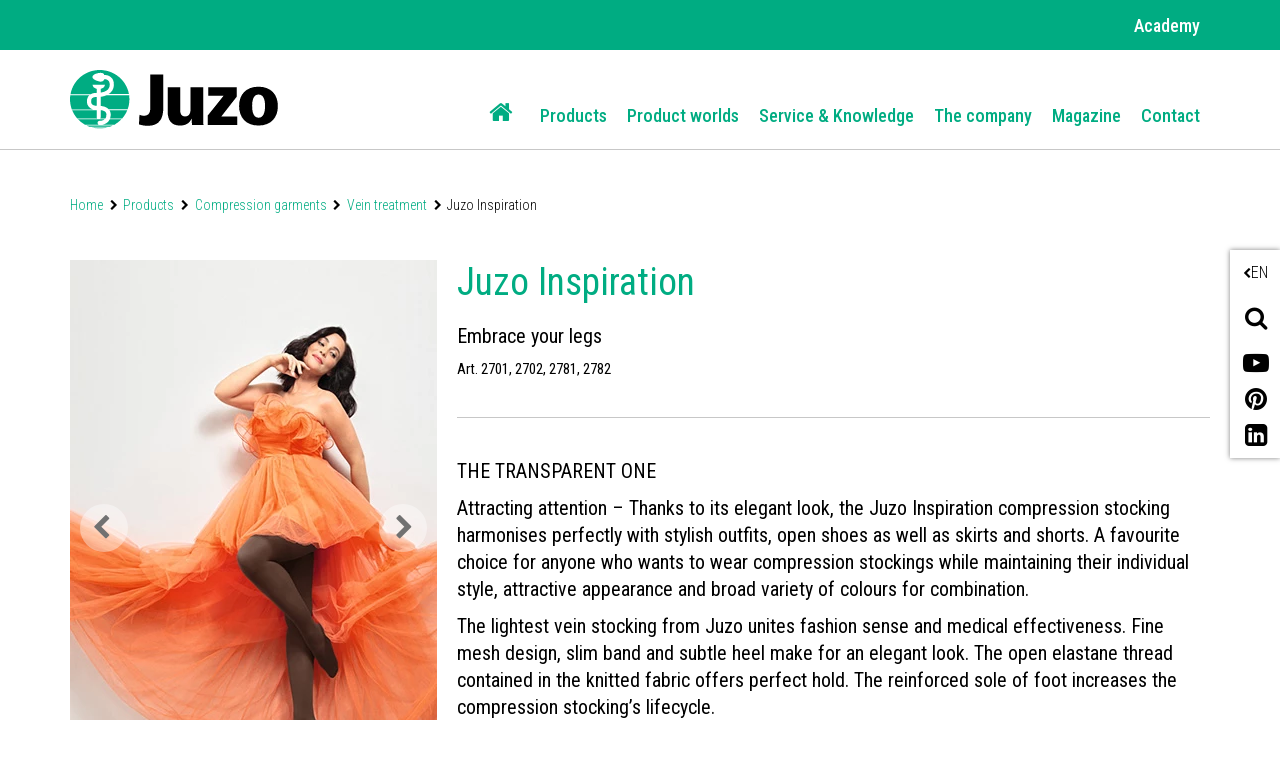

--- FILE ---
content_type: text/html;charset=UTF-8
request_url: https://www.juzo.ch/en/products/compression-garments/venous-therapy/juzo-inspiration
body_size: 16497
content:
<!DOCTYPE html><html lang="en" data-device="desktop">
<!--
This website is powered by Neos, the Open Source Content Application Platform licensed under the GNU/GPL.
Neos is based on Flow, a powerful PHP application framework licensed under the MIT license.

More information and contribution opportunities at https://www.neos.io
-->
<head><meta charset="UTF-8" /><link rel="preload" href="https://www.juzo.ch/_Resources/Static/Packages/Juzo.NodeTypes/Scripts/Footer.js?bust=94c62eaf" as="script" /><link rel="preload" href="https://www.juzo.ch/_Resources/Static/Packages/Juzo.NodeTypes/Fonts/RobotoCondensed/RobotoCondensed-VariableFont.woff2?bust=c86265d7" as="font" type="font/woff2" crossorigin /><link rel="preload" href="https://www.juzo.ch/_Resources/Static/Packages/Juzo.NodeTypes/Fonts/IcoMoon/fa-icomoon.woff?bust=1996241b" as="font" type="font/woff" crossorigin /><link rel="stylesheet" href="https://www.juzo.ch/_Resources/Static/Packages/Juzo.JuzoCom/Styles/Stylesheet.css?bust=a612f5df" media="all" /><script>;document.createElement('picture');var googleMapsApiKey='AIzaSyDEgyvcNlcgGVpWSVXBvdua7QypWxF6qEA';</script><script type="text/javascript" src="https://www.juzo.ch/_Resources/Static/Packages/Juzo.NodeTypes/Scripts/Header.js?bust=2c57c2c1"></script>  <!-- Google Tag Manager --><script>(function(t,n,r,e,m){t[e]=t[e]||[];t[e].push({'gtm.start':new Date().getTime(),event:'gtm.js'});var s=n.getElementsByTagName(r)[0],a=n.createElement(r),c=e!='dataLayer'?'&l='+e:'';a.async=!0;a.src='https://data.juzo.com/gtm.js?id='+m+c;s.parentNode.insertBefore(a,s)})(window,document,'script','dataLayer','GTM-M9C5KXR');</script><!-- Google Tag Manager --><title>Juzo Inspiration - Juzo</title><meta name="description" content="The fine, glossy knitted fabric turns the Juzo Inspiration compression stocking into a real trend-setter. Find out more here!" /><meta name="keywords" content="Juzo Inspiration, compression stocking, silky, transparent, translucent, trendsetter, glossy, fully-fashioned stocking, fashionable, Art. 2701, Art. 2702, Art. 2781, Art. 2782, 2701, 2702, 2781, 2782" /><meta name="robots" content="index,follow" /><link rel="canonical" href="https://www.juzo.ch/en/products/compression-garments/venous-therapy/juzo-inspiration" /><link rel="alternate" hreflang="en" href="https://www.juzo.ch/en/products/compression-garments/venous-therapy/juzo-inspiration" /><meta name="twitter:card" content="summary" /><meta name="twitter:title" content="Juzo Inspiration" /><meta name="twitter:description" content="The fine, glossy knitted fabric turns the Juzo Inspiration compression stocking into a real trend-setter. Find out more here!" /><meta name="twitter:url" content="https://www.juzo.ch/en/products/compression-garments/venous-therapy/juzo-inspiration" /><meta name="twitter:image" content="https://www.juzo.ch/_Resources/Persistent/8/6/6/3/8663a96f73d377df5d12ae00ee4b77c2905ea663/open-graph-lifestyle-juzo-inspiration-at-kakao-frau-orange-kleid-1200x628-600x314.jpg" /><meta property="og:type" content="website" /><meta property="og:title" content="Juzo Inspiration" /><meta property="og:site_name" content="Juzo" /><meta property="og:locale" content="en" /><meta property="og:description" content="The fine, glossy knitted fabric turns the Juzo Inspiration compression stocking into a real trend-setter. Find out more here!" /><meta property="og:url" content="https://www.juzo.ch/en/products/compression-garments/venous-therapy/juzo-inspiration" /><meta property="og:image" content="https://www.juzo.ch/_Resources/Persistent/2/c/0/2/2c0225d1e331e20e47f126d0b5ca17de166f4ea5/open-graph-lifestyle-juzo-inspiration-at-kakao-frau-orange-kleid-1200x628.jpg" /><meta property="og:image:width" content="1200" /><meta property="og:image:height" content="628" /><meta property="og:image:alt" content="open-graph-lifestyle-juzo-inspiration-at-kakao-frau-orange-kleid-1200x628.jpg" /><script type="application/ld+json">{"@context":"http:\/\/schema.org\/","@type":"BreadcrumbList","itemListElement":[{"@type":"ListItem","position":1,"name":"Home","item":"https:\/\/www.juzo.ch\/en"},{"@type":"ListItem","position":2,"name":"Products","item":"https:\/\/www.juzo.ch\/en\/products"},{"@type":"ListItem","position":3,"name":"Compression garments","item":"https:\/\/www.juzo.ch\/en\/products\/compression-garments"},{"@type":"ListItem","position":4,"name":"Vein treatment","item":"https:\/\/www.juzo.ch\/en\/products\/compression-garments\/venous-therapy"},{"@type":"ListItem","position":5,"name":"Juzo Inspiration","item":"https:\/\/www.juzo.ch\/en\/products\/compression-garments\/venous-therapy\/juzo-inspiration"}]}</script><meta name="viewport" content="width=device-width, initial-scale=1.0, maximum-scale=1.0, user-scalable=no"><link rel="shortcut icon" type="image/x-icon" href="https://www.juzo.ch/_Resources/Static/Packages/Juzo.NodeTypes/Images/Frontend/Icon/favicon.ico?bust=2ccd0052"></head><body class><!-- Google Tag Manager (noscript) --><noscript><iframe src="https://data.juzo.com/ns.html?id=GTM-M9C5KXR" height="0" width="0" style="display:none;visibility:hidden"></iframe></noscript><!-- End Google Tag Manager (noscript) --><header data-html-element="header" data-sticky-navigation=is-sticky><!-- preheader for desktop --><section class="main-pre-header mobile-hidden"><div class="secondary-nav-desktop--banner"><div class="secondary-nav-desktop container hidden-sm"><a class="secondary-nav-desktop--link-item" href="/en/academy"> Academy </a></div></div></section><!-- Main nav: containing logo and menu --><section class="main-nav-container not-hidden" data-html-element="main-nav-container"><nav class="container container-fluid"><div class="row main-nav-flex-row"><!-- Logo --><div class="col-xs-5 col-lg-3 logo"><a href="/en" class="header_logo-link"><img alt="Juzo" width="300" height="86" title="Juzo" src="https://www.juzo.ch/_Resources/Static/Packages/Juzo.NodeTypes/Images/Frontend/Juzo_Logo_RGB.svg?bust=9673b8bc"/></a></div><div class="mobile-tools desktop-hidden col-lg-9"><a class="mobile-header--search-button fa fa-search" href="/en/search">&nbsp;</a><div class="btn language-button" data-js="navigation-mobile-language"><span class="main-nav--sub-header">EN</span><span class="main-nav--sub-nav-back fa fa-globe" data-js="nav-sub-back"></span></div><div class="btn mobile-header--burger-menu nav_toggle collapsed" data-js="navigation"><span class="sr-only">Toggle navigation</span><span class="icon-bar"></span><span class="icon-bar"></span><span class="icon-bar"></span></div></div><!-- Menu --><div class="col-lg-9 main-nav"><ul class="main-nav--list"><!-- Adds home button for desktop--><li class="main-nav--list-item nav-level-1 sub normal list-item--home mobile-hidden"><a href="/en"><i class="fa fa-home" aria-hidden="true"></i></a></li>  <li class="main-nav--list-item nav-level-1 sub active"><span class="main-nav--sub-nav fa fa-angle-right" data-js="nav-sub"></span><a class="link first-link" href="/en/products">Products</a><div class="main-nav--sub visible nav-link-items-wrapper-level-2 "><div class="nav-link-items-wrapper-level-2 container"><ul class="clearfix nav-link-items-level-2"><li class="main-nav--list-item main-nav--list-item-header"><span class="main-nav--sub-nav-back fa fa-angle-left" data-js="nav-sub-back"></span><span class="main-nav--sub-header">Products</span></li><li class="main-nav--list-item nav-level-2 sub active"><span class="main-nav--sub-nav fa fa-angle-right" data-js="nav-sub"></span><a class="link " href="/en/products/compression-garments">Compression garments</a><div class="main-nav--sub visible nav-link-items-wrapper-level-3 "><div class="nav-link-items-wrapper-level-3 "><ul class="clearfix nav-link-items-level-3"><li class="main-nav--list-item main-nav--list-item-header"><span class="main-nav--sub-nav-back fa fa-angle-left" data-js="nav-sub-back"></span><span class="main-nav--sub-header">Compression garments</span></li><li class="main-nav--list-item nav-level-3 active"><a class="link" href="/en/products/compression-garments/venous-therapy">Vein treatment</a></li><li class="main-nav--list-item nav-level-3 normal"><a class="link" href="/en/products/compression-garments/oedema-therapy">Oedema therapy</a></li><li class="main-nav--list-item nav-level-3 normal"><a class="link" href="/en/products/compression-garments/scar-therapy">Scar therapy</a></li><li class="main-nav--list-item nav-level-3 normal"><a class="link" href="/en/products/compression-garments/additional-products">Additional products</a></li><li class="main-nav--list-item nav-level-3 normal"><a class="link" href="/en/products/compression-garments/donning-and-doffing-aids">Donning and doffing aids</a></li></ul></div></div></li><li class="main-nav--list-item nav-level-2 sub normal"><span class="main-nav--sub-nav fa fa-angle-right" data-js="nav-sub"></span><a class="link " href="/en/products/supports">Supports</a><div class="main-nav--sub nav-link-items-wrapper-level-3 "><div class="nav-link-items-wrapper-level-3 "><ul class="clearfix nav-link-items-level-3"><li class="main-nav--list-item main-nav--list-item-header"><span class="main-nav--sub-nav-back fa fa-angle-left" data-js="nav-sub-back"></span><span class="main-nav--sub-header">Supports</span></li><li class="main-nav--list-item nav-level-3 normal"><a class="link" href="/en/products/supports/ankle">Ankle</a></li><li class="main-nav--list-item nav-level-3 normal"><a class="link" href="/en/products/supports/knee">Knee</a></li><li class="main-nav--list-item nav-level-3 normal"><a class="link" href="/en/products/supports/hand">Hand</a></li><li class="main-nav--list-item nav-level-3 normal"><a class="link" href="/en/products/supports/elbow">Elbow</a></li></ul></div></div></li><li class="main-nav--list-item nav-level-2 sub normal"><span class="main-nav--sub-nav fa fa-angle-right" data-js="nav-sub"></span><a class="link " href="/en/products/orthoses">Orthoses</a><div class="main-nav--sub nav-link-items-wrapper-level-3 "><div class="nav-link-items-wrapper-level-3 "><ul class="clearfix nav-link-items-level-3"><li class="main-nav--list-item main-nav--list-item-header"><span class="main-nav--sub-nav-back fa fa-angle-left" data-js="nav-sub-back"></span><span class="main-nav--sub-header">Orthoses</span></li><li class="main-nav--list-item nav-level-3 normal"><a class="link" href="/en/products/orthoses/ankle">Ankle</a></li><li class="main-nav--list-item nav-level-3 normal"><a class="link" href="/en/products/orthoses/knee">Knee</a></li><li class="main-nav--list-item nav-level-3 normal"><a class="link" href="/en/products/orthoses/back-and-neck">Back and neck</a></li><li class="main-nav--list-item nav-level-3 normal"><a class="link" href="/en/products/orthoses/hand-and-fingers">Hand and fingers</a></li><li class="main-nav--list-item nav-level-3 normal"><a class="link" href="/en/products/orthoses/elbow">Elbow</a></li><li class="main-nav--list-item nav-level-3 normal"><a class="link" href="/en/products/orthoses/shoe-inserts">Shoe inserts</a></li></ul></div></div></li></ul></div></div></li><li class="main-nav--list-item nav-level-1 sub normal"><span class="main-nav--sub-nav fa fa-angle-right" data-js="nav-sub"></span><a class="link " href="/en/product-worlds">Product worlds</a><div class="main-nav--sub nav-link-items-wrapper-level-2 has-image-in-drop-down-menu flex-navigation flex-items-per-column--5 "><div class="nav-link-items-wrapper-level-2 container"><ul class="clearfix nav-link-items-level-2"><li class="main-nav--list-item main-nav--list-item-header"><span class="main-nav--sub-nav-back fa fa-angle-left" data-js="nav-sub-back"></span><span class="main-nav--sub-header">Product worlds</span></li><li class="main-nav--list-item nav-level-2 normal"><a class="link" href="/en/product-worlds/spice-world">Spice world</a></li><li class="main-nav--list-item nav-level-2 normal"><a class="link" href="/en/product-worlds/trend-colours">Trend Colours</a></li><li class="main-nav--list-item nav-level-2 normal"><a class="link" href="/en/product-worlds/patterns-for-compression-garments">patterns for compression garments</a></li><li class="main-nav--list-item nav-level-2 normal"><a class="link" href="/en/product-worlds/colouroverview">Colour overview</a></li><li class="main-nav--list-item nav-level-2 normal"><a class="link" href="/en/product-worlds/compression-products-with-silver-thread">Compression products with silver thread</a></li><li class="main-nav--list-item nav-level-2 normal"><a class="link" href="/en/product-worlds/compression-products-with-cotton">Compression products with cotton</a></li><li class="main-nav--list-item nav-level-2 normal"><a class="link" href="/en/product-worlds/x-choice">X-Choice</a></li></ul><div class="drop-down-menu-image"><a class="drop-down-menu_image-link" href="/en/product-worlds/trend-colours"><figure class="drop-down-menu-image__wrapper"><picture class="lazyload"><source data-srcset="https://www.juzo.ch/_Resources/Persistent/3/e/7/a/3e7ae4b660d26135720e0f9425561d2f8d94f8c4/slider-trend-colours-kampagne-640x480px-deu-400x300.webp 3005w" sizes="auto" type="image/webp" /><img src="https://www.juzo.ch/_Resources/Persistent/b/f/6/b/bf6b10f2340a9cdef32ac70cd80008d51491ac67/slider-trend-colours-kampagne-640x480px-deu-105x79.jpg" data-src="https://www.juzo.ch/_Resources/Persistent/e/d/b/9/edb9772601a68b7dd6e93d7a8bc7c60aa8d6dde8/slider-trend-colours-kampagne-640x480px-deu-400x300.jpg" data-srcset="https://www.juzo.ch/_Resources/Persistent/e/d/b/9/edb9772601a68b7dd6e93d7a8bc7c60aa8d6dde8/slider-trend-colours-kampagne-640x480px-deu-400x300.jpg 3005w" class=" lazyload" width="400" title="Product worlds" /></picture><figcaption class="drop-down-menu-image__text">Juzo Trend Colours</figcaption></figure></a></div></div></div></li><li class="main-nav--list-item nav-level-1 sub normal"><span class="main-nav--sub-nav fa fa-angle-right" data-js="nav-sub"></span><a class="link " href="/en/service-knowledge">Service & Knowledge</a><div class="main-nav--sub nav-link-items-wrapper-level-2 flex-navigation flex-items-per-column--4 "><div class="nav-link-items-wrapper-level-2 container"><ul class="clearfix nav-link-items-level-2"><li class="main-nav--list-item main-nav--list-item-header"><span class="main-nav--sub-nav-back fa fa-angle-left" data-js="nav-sub-back"></span><span class="main-nav--sub-header">Service &amp; Knowledge</span></li><li class="main-nav--list-item nav-level-2 sub normal"><span class="main-nav--sub-nav fa fa-angle-right" data-js="nav-sub"></span><a class="link " href="/en/service-knowledge/well-informed">Well informed</a><div class="main-nav--sub nav-link-items-wrapper-level-3 flex-navigation flex-items-per-column--4 "><div class="nav-link-items-wrapper-level-3 "><ul class="clearfix nav-link-items-level-3"><li class="main-nav--list-item main-nav--list-item-header"><span class="main-nav--sub-nav-back fa fa-angle-left" data-js="nav-sub-back"></span><span class="main-nav--sub-header">Well informed</span></li><li class="main-nav--list-item nav-level-3 normal"><a class="link" href="/en/service-knowledge/well-informed/lipoedema">Lipoedema</a></li><li class="main-nav--list-item nav-level-3 normal"><a class="link" href="/en/service-knowledge/well-informed/lymphoedema">Lymphoedema</a></li><li class="main-nav--list-item nav-level-3 normal"><a class="link" href="/en/service-knowledge/well-informed/manual-lymphatic-drainage">Manual lymphatic drainage</a></li><li class="main-nav--list-item nav-level-3 normal"><a class="link" href="/en/service-knowledge/well-informed/venous-disorders">Venous disorders</a></li><li class="main-nav--list-item nav-level-3 normal"><a class="link" href="/en/service-knowledge/well-informed/prevent-economy-class-syndrome">Economy class syndrome</a></li><li class="main-nav--list-item nav-level-3 normal"><a class="link" href="/en/service-knowledge/well-informed/donning-and-doffing-aids">Donning and doffing aids</a></li><li class="main-nav--list-item nav-level-3 normal"><a class="link" href="/en/service-knowledge/well-informed/osteoarthritis">Osteoarthritis</a></li><li class="main-nav--list-item nav-level-3 normal"><a class="link" href="/en/service-knowledge/well-informed/pain-in-the-ankle-joint-1">Pain in the ankle joint</a></li><li class="main-nav--list-item nav-level-3 normal"><a class="link" href="/en/service-knowledge/well-informed/back-pain">Back pain</a></li><li class="main-nav--list-item nav-level-3 normal"><a class="link" href="/en/service-knowledge/well-informed/knee-pain">Knee pain</a></li><li class="main-nav--list-item nav-level-3 normal"><a class="link" href="/en/service-knowledge/well-informed/hand-pain">Hand pain</a></li><li class="main-nav--list-item nav-level-3 normal"><a class="link" href="/en/service-knowledge/well-informed/scars">Scars</a></li></ul></div></div></li><li class="main-nav--list-item nav-level-2 normal"><a class="link" href="/en/service-knowledge/glossary">Glossary</a></li></ul></div></div></li><li class="main-nav--list-item nav-level-1 sub normal"><span class="main-nav--sub-nav fa fa-angle-right" data-js="nav-sub"></span><a class="link " href="/en/company">The company</a><div class="main-nav--sub nav-link-items-wrapper-level-2 "><div class="nav-link-items-wrapper-level-2 container"><ul class="clearfix nav-link-items-level-2"><li class="main-nav--list-item main-nav--list-item-header"><span class="main-nav--sub-nav-back fa fa-angle-left" data-js="nav-sub-back"></span><span class="main-nav--sub-header">The company</span></li><li class="main-nav--list-item nav-level-2 sub normal"><span class="main-nav--sub-nav fa fa-angle-right" data-js="nav-sub"></span><a class="link " href="/en/company/about-us">About us</a><div class="main-nav--sub nav-link-items-wrapper-level-3 "><div class="nav-link-items-wrapper-level-3 "><ul class="clearfix nav-link-items-level-3"><li class="main-nav--list-item main-nav--list-item-header"><span class="main-nav--sub-nav-back fa fa-angle-left" data-js="nav-sub-back"></span><span class="main-nav--sub-header">About us</span></li><li class="main-nav--list-item nav-level-3 normal"><a class="link" href="/en/company/about-us/quality-standards">Quality standards</a></li><li class="main-nav--list-item nav-level-3 normal"><a class="link" href="/en/company/about-us/our-history">Our history</a></li><li class="main-nav--list-item nav-level-3 normal"><a class="link" href="/en/company/about-us/medical-device-regulation-mdr">Medical Device Regulation (MDR)</a></li></ul></div></div></li><li class="main-nav--list-item nav-level-2 normal"><a class="link" href="/en/company/working-at-juzo">Working at Juzo</a></li><li class="main-nav--list-item nav-level-2 sub normal"><span class="main-nav--sub-nav fa fa-angle-right" data-js="nav-sub"></span><a class="link " href="/en/company/juzo-worlds">Juzo worlds</a><div class="main-nav--sub nav-link-items-wrapper-level-3 "><div class="nav-link-items-wrapper-level-3 "><ul class="clearfix nav-link-items-level-3"><li class="main-nav--list-item main-nav--list-item-header"><span class="main-nav--sub-nav-back fa fa-angle-left" data-js="nav-sub-back"></span><span class="main-nav--sub-header">Juzo worlds</span></li><li class="main-nav--list-item nav-level-3 normal"><a class="link" href="/en/company/juzo-worlds/the-equicrown-brand">The EquiCrown brand</a></li><li class="main-nav--list-item nav-level-3 normal"><a class="link" href="/en/company/juzo-worlds/julius-the-little-helper">Julius – the little helper</a></li></ul></div></div></li></ul></div></div></li><li class="main-nav--list-item nav-level-1 normal"><a class="link" href="/en/magazine">Magazine</a></li><li class="main-nav--list-item nav-level-1 normal"><a class="link" href="/en/contact">Contact</a></li>  </ul><div class="secondary-nav-mobile--wrapper desktop-hidden"><ul class="secondary-nav--items"><li class="secondary-nav--item"><a class="secondary-nav-mobile--link-item" href="/en/academy"> Academy </a></li></ul></div><!-- Social media buttons for mobile --><div class="social-icons_wrapper desktop-hidden"><a href="https://www.youtube.com/channel/UCjcNT2OKLskT3gZnQp4oj2A" target="_blank" class="social-icon fab fa-youtube youtube" title="youtube"></a><a href="https://www.pinterest.de/juliuszorn/" target="_blank" class="social-icon fab fa-pinterest pinterest" title="pinterest"></a><a href="https://www.linkedin.com/company/juzo---julius-zorn-gmbh?trk=company_name" target="_blank" class="social-icon fab fa-linkedin-in linkedin" title="linkedin"></a></div></div><!-- Adds lanugae menu -->  <div class="language-nav-mobile main-nav--list" data-js="main-nav--sub-language"><ul class="clearfix language-nav-mobile-list"><li class="main-nav--list-item nav-level-2"><a href="/de" class="language-menu_language-link link"> Austria <span class="uppercase">de</span></a></li><li class="main-nav--list-item nav-level-2"><a href="/nl-be" class="language-menu_language-link link"> Belgium <span class="uppercase">nl-be</span></a></li><li class="main-nav--list-item nav-level-2"><a href="/fr" class="language-menu_language-link link"> Belgium <span class="uppercase">fr</span></a></li><li class="main-nav--list-item nav-level-2"><a class="language-menu_language-link link" href="/pt-br"> Brazil <span class="uppercase">pt</span></a></li><li class="main-nav--list-item nav-level-2"><a href="/da" class="language-menu_language-link link"> Denmark <span class="uppercase">da</span></a></li><li class="main-nav--list-item nav-level-2"><a href="/fr-fr" class="language-menu_language-link link"> France <span class="uppercase">fr-fr</span></a></li><li class="main-nav--list-item nav-level-2"><a href="/de" class="language-menu_language-link link"> Germany <span class="uppercase">de</span></a></li><li class="main-nav--list-item nav-level-2"><a href="/it" class="language-menu_language-link link"> Italy <span class="uppercase">it</span></a></li><li class="main-nav--list-item nav-level-2"><a href="/de" class="language-menu_language-link link"> Luxembourg <span class="uppercase">de</span></a></li><li class="main-nav--list-item nav-level-2"><a href="/fr" class="language-menu_language-link link"> Luxembourg <span class="uppercase">fr</span></a></li><li class="main-nav--list-item nav-level-2"><a href="/nl" class="language-menu_language-link link"> Netherlands <span class="uppercase">nl</span></a></li><li class="main-nav--list-item nav-level-2"><a href="/pl" class="language-menu_language-link link"> Poland <span class="uppercase">pl</span></a></li><li class="main-nav--list-item nav-level-2"><a href="/pt" class="language-menu_language-link link"> Portugal <span class="uppercase">pt</span></a></li><li class="main-nav--list-item nav-level-2"><a href="/es" class="language-menu_language-link link"> Spain <span class="uppercase">es</span></a></li><li class="main-nav--list-item nav-level-2"><a href="/sv" class="language-menu_language-link link"> Sweden <span class="uppercase">sv</span></a></li><li class="main-nav--list-item nav-level-2"><a href="/de" class="language-menu_language-link link"> Switzerland <span class="uppercase">de</span></a></li><li class="main-nav--list-item nav-level-2"><a href="/fr" class="language-menu_language-link link"> Switzerland <span class="uppercase">fr</span></a></li><li class="main-nav--list-item nav-level-2"><a href="/en-uk" class="language-menu_language-link link"> United Kingdom <span class="uppercase">en-uk</span></a></li><li class="main-nav--list-item nav-level-2"><a class="language-menu_language-link link" href="http://www.juzousa.com/"> United States <span class="uppercase">en-US</span></a></li><li class="main-nav--list-item nav-level-2"><a href="/en/products/compression-garments/venous-therapy/juzo-inspiration" class="language-menu_language-link link active"> English Version <span class="uppercase">en</span></a></li></ul></div>  </div></nav></section><section class="float-sidebar"><div class="current-language" data-html-element="current-language"><i class="fa fa-angle-left" aria-hidden="true"></i><div class="current-language_text">EN</div></div><!-- language-menu_current-language --><div class="close-off-canvas" data-html-element="close-off-canvas"></div>  <div class="language-menu" data-html-element="float-language-menu"><ul class="language-menu_continent-wrapper"><li class="language-menu_item"><h3 class="language-menu_continent-title">Europe</h3></li><li class="language-menu_item"><span class="language-menu_country">Austria</span><span class="language-menu_link"><a href="/de"> DE </a></span></li><li class="language-menu_item"><span class="language-menu_country">Belgium</span><span class="language-menu_link"><a href="/nl-be"> NL-BE </a> | <a href="/fr"> FR </a></span></li><li class="language-menu_item"><span class="language-menu_country">Denmark</span><span class="language-menu_link"><a href="/da"> DA </a></span></li><li class="language-menu_item"><span class="language-menu_country">France</span><span class="language-menu_link"><a href="/fr-fr"> FR-FR </a></span></li><li class="language-menu_item"><span class="language-menu_country">Germany</span><span class="language-menu_link"><a href="/de"> DE </a></span></li><li class="language-menu_item"><span class="language-menu_country">Italy</span><span class="language-menu_link"><a href="/it"> IT </a></span></li><li class="language-menu_item"><span class="language-menu_country">Luxembourg</span><span class="language-menu_link"><a href="/de"> DE </a> | <a href="/fr"> FR </a></span></li><li class="language-menu_item"><span class="language-menu_country">Netherlands</span><span class="language-menu_link"><a href="/nl"> NL </a></span></li><li class="language-menu_item"><span class="language-menu_country">Poland</span><span class="language-menu_link"><a href="/pl"> PL </a></span></li><li class="language-menu_item"><span class="language-menu_country">Portugal</span><span class="language-menu_link"><a href="/pt"> PT </a></span></li><li class="language-menu_item"><span class="language-menu_country">Spain</span><span class="language-menu_link"><a href="/es"> ES </a></span></li><li class="language-menu_item"><span class="language-menu_country">Sweden</span><span class="language-menu_link"><a href="/sv"> SV </a></span></li><li class="language-menu_item"><span class="language-menu_country">Switzerland</span><span class="language-menu_link"><a href="/de"> DE </a> | <a href="/fr"> FR </a></span></li><li class="language-menu_item"><span class="language-menu_country">United Kingdom</span><span class="language-menu_link"><a href="/en-uk"> EN-UK </a></span></li></ul><ul class="language-menu_continent-wrapper"><li class="language-menu_item"><h3 class="language-menu_continent-title">America</h3></li><li class="language-menu_item"><span class="language-menu_country">United States</span><span class="language-menu_link"><a href="http://www.juzousa.com">EN-US</a></span></li><li class="language-menu_item"><span class="language-menu_country">Brazil</span><span class="language-menu_link"><a href="/pt-br"> PT-BR </a></span></li></ul><ul class="language-menu_continent-wrapper"><li class="language-menu_item"><h3 class="language-menu_continent-title">International</h3></li><li class="language-menu_item"><span class="language-menu_country">English Version</span><span class="language-menu_link"><a href="/en/products/compression-garments/venous-therapy/juzo-inspiration" class="active"> EN </a></span></li></ul></div>  <div class="utility-and-social-media_wrapper"><div class="search" data-html-element="search"><i class="fa fa-search" aria-hidden="true"></i><div class="search_form-wrapper" data-html-element="search_form-wrapper"><form action="/en/search" method="get"><div class="search_input-group"><input name="search" type="text" class="form-control search_input" placeholder="Search" data-autocomplete-source="https://www.juzo.ch/flowpack/searchplugin?contextNodeIdentifier=06cf789b-d299-429a-a9ca-a6b0aeef6022&amp;dimensionCombination=%7B%22language%22%3A%5B%22en%22%5D%7D"></div></form></div></div><!-- search --><div class="close-off-canvas" data-html-element="close-off-canvas"></div><div class="social-icons_wrapper"><a href="https://www.youtube.com/channel/UCjcNT2OKLskT3gZnQp4oj2A" target="_blank" class="social-icon fab fa-youtube youtube" title="youtube"></a><a href="https://www.pinterest.de/juliuszorn/" target="_blank" class="social-icon fab fa-pinterest pinterest" title="pinterest"></a><a href="https://www.linkedin.com/company/juzo---julius-zorn-gmbh?trk=company_name" target="_blank" class="social-icon fab fa-linkedin-in linkedin" title="linkedin"></a></div></div></section><!-- float-sidebar --><!-- social_icons --></header><main class="product-page"> <div class="neos-beforemain-contentcollection"></div> <div class="container"><ul class="breadcrumbs"><li class="normal"><a href="/en" title="Home">Home</a></li><li class="active"><a href="/en/products" title="Products">Products</a></li><li class="active"><a href="/en/products/compression-garments" title="Compression garments">Compression garments</a></li><li class="active"><a href="/en/products/compression-garments/venous-therapy" title="Vein treatment">Vein treatment</a></li><li class="current"> Juzo Inspiration </li></ul></div> <section class="container"><div class="row product-header"><div class="col-md-4 col-sm-6"><p class="product_headline product_headline__mobile h1-presentation">Juzo Inspiration</p><p class="product_subline product_subline__mobile "><span> Embrace your legs<br><sub>Art. 2701, 2702, 2781, 2782</sub></span></p><div data-hook-product-page-image-carousel="carousel" style="overflow:hidden"><div class="product-page__image-carousel"><div class="neos-contentcollection" data-hook-product-page-image-carousel="carousel-slides"><div class="neos-nodetypes-image"><figure class="image-container"><picture class="lazyload"><source type="image/webp" data-srcset="https://www.juzo.ch/_Resources/Persistent/3/f/4/a/3f4a4e9cac0f173a8e0d9d74f1e245fab0659711/lifestyle-juzo-inspiration-at-kakao-frau-orange-kleid-keyvisual-305x455.webp 305w, https://www.juzo.ch/_Resources/Persistent/0/f/4/0/0f405e21d73762218f5024f65304e3f1b7fcc7f2/lifestyle-juzo-inspiration-at-kakao-frau-orange-kleid-keyvisual-367x547.webp 367w" sizes="auto" /><img src="https://www.juzo.ch/_Resources/Persistent/0/2/7/5/0275210e5272eaf83ecc1f1632f9f1b08c28a38c/lifestyle-juzo-inspiration-at-kakao-frau-orange-kleid-keyvisual-105x156.jpg" data-src="https://www.juzo.ch/_Resources/Persistent/5/7/2/1/57211e78e14318d26cb9795411e790dfc17acb7c/lifestyle-juzo-inspiration-at-kakao-frau-orange-kleid-keyvisual.jpg" data-srcset="https://www.juzo.ch/_Resources/Persistent/2/a/c/2/2ac2bc4bd987beb316bd3534a77e9b47d0590ecb/lifestyle-juzo-inspiration-at-kakao-frau-orange-kleid-keyvisual-305x455.jpg 305w, https://www.juzo.ch/_Resources/Persistent/5/7/2/1/57211e78e14318d26cb9795411e790dfc17acb7c/lifestyle-juzo-inspiration-at-kakao-frau-orange-kleid-keyvisual.jpg 367w" data-sizes="auto" width="367" height="547" class="lazyload" alt="Woman with Juzo Inspiration and tights in cocoa and orange dress" title="Lifestyle image Juzo Inspiration " /></picture><figcaption><p>Juzo Inspiration</p></figcaption></figure></div><div class="neos-nodetypes-image"><figure class="image-container"><picture class="lazyload"><source type="image/webp" data-srcset="https://www.juzo.ch/_Resources/Persistent/4/4/d/5/44d5273b565be542cf4d9d5c91f1f55ed2b79bcb/lifestyle-juzo-inspiration-at-mandel-frau-rosa-kleid-online-305x455.webp 305w, https://www.juzo.ch/_Resources/Persistent/5/7/a/1/57a1d0aa46804a99d21e76974ad6d30a43b35249/lifestyle-juzo-inspiration-at-mandel-frau-rosa-kleid-online-367x547.webp 367w" sizes="auto" /><img src="https://www.juzo.ch/_Resources/Persistent/4/7/6/d/476dd6472bf69e3ed9c0de4825242d53a7515492/lifestyle-juzo-inspiration-at-mandel-frau-rosa-kleid-online-105x156.jpg" data-src="https://www.juzo.ch/_Resources/Persistent/3/8/4/4/384491e15f6d60821ed233abb6d105f87f58307b/lifestyle-juzo-inspiration-at-mandel-frau-rosa-kleid-online.jpg" data-srcset="https://www.juzo.ch/_Resources/Persistent/c/b/d/f/cbdfcc158ea973d6cd0649ac35da2a04d079a339/lifestyle-juzo-inspiration-at-mandel-frau-rosa-kleid-online-305x455.jpg 305w, https://www.juzo.ch/_Resources/Persistent/3/8/4/4/384491e15f6d60821ed233abb6d105f87f58307b/lifestyle-juzo-inspiration-at-mandel-frau-rosa-kleid-online.jpg 367w" data-sizes="auto" width="367" height="547" class="lazyload" alt="Woman with Juzo Inspiration and tights in almond and pink dress" title="1. Lifestyle image Juzo Inspiration" /></picture><figcaption><p>Juzo Inspiration</p></figcaption></figure></div><div class="neos-nodetypes-image"><figure class="image-container"><picture class="lazyload"><source type="image/webp" data-srcset="https://www.juzo.ch/_Resources/Persistent/e/a/6/c/ea6cccaa7d0a7a2b40b389c9df0c23d0606f1126/lifestyle-juzo-inspiration-at-mohn-frau-petrol-kleid-fenster-305x455.webp 305w, https://www.juzo.ch/_Resources/Persistent/6/a/a/d/6aad89463032a9f886f551c7bc7c55124d226865/lifestyle-juzo-inspiration-at-mohn-frau-petrol-kleid-fenster-367x547.webp 367w" sizes="auto" /><img src="https://www.juzo.ch/_Resources/Persistent/f/e/a/f/feaf61225ed5e787fa4592eec7b6467117170ef6/lifestyle-juzo-inspiration-at-mohn-frau-petrol-kleid-fenster-105x156.jpg" data-src="https://www.juzo.ch/_Resources/Persistent/1/2/c/5/12c589a7aff72339799249afe1376a5d70a5e9e4/lifestyle-juzo-inspiration-at-mohn-frau-petrol-kleid-fenster.jpg" data-srcset="https://www.juzo.ch/_Resources/Persistent/6/6/d/2/66d26ae73bac2e080fecd84ade68412ff8497f18/lifestyle-juzo-inspiration-at-mohn-frau-petrol-kleid-fenster-305x455.jpg 305w, https://www.juzo.ch/_Resources/Persistent/1/2/c/5/12c589a7aff72339799249afe1376a5d70a5e9e4/lifestyle-juzo-inspiration-at-mohn-frau-petrol-kleid-fenster.jpg 367w" data-sizes="auto" width="367" height="547" class="lazyload" alt="Woman with Juzo Inspiration and tights in poppy and petrol-colored dress" title="2. Lifestyle image Juzo Inspiration" /></picture><figcaption><p>Juzo Inspiration</p></figcaption></figure></div><div class="neos-nodetypes-image"><figure class="image-container"><picture class="lazyload"><source type="image/webp" data-srcset="https://www.juzo.ch/_Resources/Persistent/d/0/7/b/d07b4c656ef98a2f20b0ee4e0675ebb7e037f82c/lifestyle-juzo-inspiration-ag-mandel-orange-kleid-tuell-still-life-305x455.webp 305w, https://www.juzo.ch/_Resources/Persistent/8/e/0/8/8e08feef2c1191b889784adb2def94c3f339219f/lifestyle-juzo-inspiration-ag-mandel-orange-kleid-tuell-still-life-367x547.webp 367w" sizes="auto" /><img src="https://www.juzo.ch/_Resources/Persistent/6/6/0/b/660b818af658aaf2ddd282ad612af277e209f292/lifestyle-juzo-inspiration-ag-mandel-orange-kleid-tuell-still-life-105x156.jpg" data-src="https://www.juzo.ch/_Resources/Persistent/4/1/f/6/41f6f77a76257848b53c032e583752638b146515/lifestyle-juzo-inspiration-ag-mandel-orange-kleid-tuell-still-life.jpg" data-srcset="https://www.juzo.ch/_Resources/Persistent/d/8/a/7/d8a7e02bf2e4122a52a3470313be5be7fff7ac76/lifestyle-juzo-inspiration-ag-mandel-orange-kleid-tuell-still-life-305x455.jpg 305w, https://www.juzo.ch/_Resources/Persistent/4/1/f/6/41f6f77a76257848b53c032e583752638b146515/lifestyle-juzo-inspiration-ag-mandel-orange-kleid-tuell-still-life.jpg 367w" data-sizes="auto" width="367" height="547" class="lazyload" alt="Juzo Inspiration tights lie on an orange tulle Dress" title="3. Lifestyle image Juzo Inspiration" /></picture><figcaption><p>Juzo Inspiration</p></figcaption></figure></div><div class="neos-nodetypes-image"><figure class="image-container"><picture class="lazyload"><source type="image/webp" data-srcset="https://www.juzo.ch/_Resources/Persistent/d/2/d/5/d2d5004e2a235ef6d47481a786c209127ab69c44/juzo-inspiration-at-almond-305x455.webp 305w, https://www.juzo.ch/_Resources/Persistent/8/b/0/f/8b0f3a398754995029a91d3534a8bb328f8b2770/juzo-inspiration-at-almond-367x547.webp 367w" sizes="auto" /><img src="https://www.juzo.ch/_Resources/Persistent/a/6/7/b/a67b8bc58cd96fce799750215abc90c136dba8af/juzo-inspiration-at-almond-105x156.jpg" data-src="https://www.juzo.ch/_Resources/Persistent/3/1/7/4/317488ed288d83f04d7031e542dc4e69b7d5149c/juzo-inspiration-at-almond.jpg" data-srcset="https://www.juzo.ch/_Resources/Persistent/2/4/a/e/24ae224da34803d6e62a6566d11f9ae96ce36045/juzo-inspiration-at-almond-305x455.jpg 305w, https://www.juzo.ch/_Resources/Persistent/3/1/7/4/317488ed288d83f04d7031e542dc4e69b7d5149c/juzo-inspiration-at-almond.jpg 367w" data-sizes="auto" width="367" height="547" class="lazyload" alt="Juzo Inspiration body part" title="4. Product image Juzo Inspiration" /></picture><figcaption><p>Juzo Inspiration body part</p></figcaption></figure></div><div class="neos-nodetypes-image"><figure class="image-container"><picture class="lazyload"><source type="image/webp" data-srcset="https://www.juzo.ch/_Resources/Persistent/f/b/c/3/fbc3a32498d413129cd5fdd7950549d7e00f6ba1/juzo-inspiration-at-almond-msp-2-305x455.webp 305w, https://www.juzo.ch/_Resources/Persistent/7/8/f/b/78fb7fca50f1457a7ec7ee78841f3de8f94f4803/juzo-inspiration-at-almond-msp-2-367x547.webp 367w" sizes="auto" /><img src="https://www.juzo.ch/_Resources/Persistent/e/d/1/6/ed16da6e228b62c19193c094fee839fb9c0b1b23/juzo-inspiration-at-almond-msp-2-105x156.jpg" data-src="https://www.juzo.ch/_Resources/Persistent/c/1/6/4/c1645818479890b75f821a2f8115ec4c3b8d47ab/juzo-inspiration-at-almond-msp-2.jpg" data-srcset="https://www.juzo.ch/_Resources/Persistent/c/3/8/7/c387770bd49b98f8fb53544e10607010d2da7e65/juzo-inspiration-at-almond-msp-2-305x455.jpg 305w, https://www.juzo.ch/_Resources/Persistent/c/1/6/4/c1645818479890b75f821a2f8115ec4c3b8d47ab/juzo-inspiration-at-almond-msp-2.jpg 367w" data-sizes="auto" width="367" height="547" class="lazyload" alt="Juzo Inspiration, colour Almond" title="5. Product image Juzo Inspiration" /></picture><figcaption><p>Juzo Inspiration, colour Almond</p></figcaption></figure></div><div class="neos-nodetypes-image"><figure class="image-container"><picture class="lazyload"><source type="image/webp" data-srcset="https://www.juzo.ch/_Resources/Persistent/e/9/d/a/e9da882bd733bd5a86344bcace58f80443aff9ad/juzo-inspiration-at-almond-msp-305x455.webp 305w, https://www.juzo.ch/_Resources/Persistent/3/7/a/4/37a4ae78627960a984a603a1f41ae7bd05692501/juzo-inspiration-at-almond-msp-367x547.webp 367w" sizes="auto" /><img src="https://www.juzo.ch/_Resources/Persistent/9/4/8/b/948b260b5e265a67a766022edc3686c931566edb/juzo-inspiration-at-almond-msp-105x156.jpg" data-src="https://www.juzo.ch/_Resources/Persistent/3/1/c/b/31cb8d76ae77ddd00ebb74003ef778f49bab2648/juzo-inspiration-at-almond-msp.jpg" data-srcset="https://www.juzo.ch/_Resources/Persistent/e/4/d/c/e4dc72839f75e514d71ddc567e7d18fc67d5d28e/juzo-inspiration-at-almond-msp-305x455.jpg 305w, https://www.juzo.ch/_Resources/Persistent/3/1/c/b/31cb8d76ae77ddd00ebb74003ef778f49bab2648/juzo-inspiration-at-almond-msp.jpg 367w" data-sizes="auto" width="367" height="547" class="lazyload" alt="Juzo Inspiration for pregnancy" title="6. Product image Juzo Inspiration" /></picture><figcaption><p>Juzo Inspiration for &nbsp;pregnancy</p></figcaption></figure></div><div class="neos-nodetypes-image"><figure class="image-container"><picture class="lazyload"><source type="image/webp" data-srcset="https://www.juzo.ch/_Resources/Persistent/6/8/b/0/68b0896db825d215ef5e412ce2c47fed8040258a/juzo-inspiration-at-dip-dye-blueberry-305x455.webp 305w, https://www.juzo.ch/_Resources/Persistent/b/9/3/9/b93986e9faebc03a80c4e4c1e76ca8361fd64f54/juzo-inspiration-at-dip-dye-blueberry-367x547.webp 367w" sizes="auto" /><img src="https://www.juzo.ch/_Resources/Persistent/6/1/5/b/615bc34b77698cda916fb37d4b649aef442efaa5/juzo-inspiration-at-dip-dye-blueberry-105x156.jpg" data-src="https://www.juzo.ch/_Resources/Persistent/a/3/0/e/a30e1347e64d98d5e302101089a94c054f5215ba/juzo-inspiration-at-dip-dye-blueberry.jpg" data-srcset="https://www.juzo.ch/_Resources/Persistent/9/e/e/1/9ee191379fc40a7ef57aaafe93162a978e13bd8b/juzo-inspiration-at-dip-dye-blueberry-305x455.jpg 305w, https://www.juzo.ch/_Resources/Persistent/a/3/0/e/a30e1347e64d98d5e302101089a94c054f5215ba/juzo-inspiration-at-dip-dye-blueberry.jpg 367w" data-sizes="auto" width="367" height="547" class="lazyload" alt="Dip Dye Collection, Colour Blue" title="7. Product image Juzo Inspiration" /></picture><figcaption><p>Dip Dye Collection, Colour Blue</p></figcaption></figure></div><div class="neos-nodetypes-image"><figure class="image-container"><picture class="lazyload"><source type="image/webp" data-srcset="https://www.juzo.ch/_Resources/Persistent/e/6/5/4/e6544b3e322cc905da0bff1151b30deede2bb396/juzo-inspiration-at-dip-dye-poppy-seed-305x455.webp 305w, https://www.juzo.ch/_Resources/Persistent/2/3/0/b/230ba50d7fd182fe4d3e216959ec0a6a26422dd0/juzo-inspiration-at-dip-dye-poppy-seed-367x547.webp 367w" sizes="auto" /><img src="https://www.juzo.ch/_Resources/Persistent/4/1/6/6/41662127cfb05236d66a62eab6701ff0c66fb32b/juzo-inspiration-at-dip-dye-poppy-seed-105x156.jpg" data-src="https://www.juzo.ch/_Resources/Persistent/e/9/e/f/e9eff691ff064b38063f7f5750b4efd8d10388a7/juzo-inspiration-at-dip-dye-poppy-seed.jpg" data-srcset="https://www.juzo.ch/_Resources/Persistent/7/7/e/c/77ec5034d2dbe49e8cb307987788cb63a17cfe1d/juzo-inspiration-at-dip-dye-poppy-seed-305x455.jpg 305w, https://www.juzo.ch/_Resources/Persistent/e/9/e/f/e9eff691ff064b38063f7f5750b4efd8d10388a7/juzo-inspiration-at-dip-dye-poppy-seed.jpg 367w" data-sizes="auto" width="367" height="547" class="lazyload" alt="Dip Dye Collection, Colour Grey" title="8. Product image Juzo Inspiration" /></picture><figcaption><p>Dip Dye Collection, Colour Grey</p></figcaption></figure></div><div class="neos-nodetypes-image"><figure class="image-container"><picture class="lazyload"><source type="image/webp" data-srcset="https://www.juzo.ch/_Resources/Persistent/d/9/e/6/d9e64909a4b214bd923bad46135670f20e656806/juzo-inspiration-muster-vision-mohn-305x455.webp 305w, https://www.juzo.ch/_Resources/Persistent/f/2/2/c/f22c6338c8b741814fef8a64f0e096570ce2378f/juzo-inspiration-muster-vision-mohn-367x547.webp 367w" sizes="auto" /><img src="https://www.juzo.ch/_Resources/Persistent/a/a/5/9/aa59beb7f9f9863ce2902782170aa004cd6d7048/juzo-inspiration-muster-vision-mohn-105x156.jpg" data-src="https://www.juzo.ch/_Resources/Persistent/4/8/3/9/48391f66964cf5d1a09feee7f505b74b0aac723b/juzo-inspiration-muster-vision-mohn.jpg" data-srcset="https://www.juzo.ch/_Resources/Persistent/c/4/8/8/c488db31d4e36e6898f890c715837c20d539133d/juzo-inspiration-muster-vision-mohn-305x455.jpg 305w, https://www.juzo.ch/_Resources/Persistent/4/8/3/9/48391f66964cf5d1a09feee7f505b74b0aac723b/juzo-inspiration-muster-vision-mohn.jpg 367w" data-sizes="auto" width="367" height="547" class="lazyload" alt="Juzo Inspiration with Vision pattern in colour Poppy Seed" title="9. Product image Juzo Inspiration" /></picture><figcaption><p>Juzo Inspiration with vision pattern, colour Poppy Seed</p></figcaption></figure></div></div></div><div class="product-page__image-carousel__image-navigation neos-contentcollection" data-hook-product-page-image-carousel="image-navigation"><div class="product-page__image-carousel__image-navigation-item"><figure class="image-container"><picture class="lazyload"><source type="image/webp" data-srcset="https://www.juzo.ch/_Resources/Persistent/3/f/4/a/3f4a4e9cac0f173a8e0d9d74f1e245fab0659711/lifestyle-juzo-inspiration-at-kakao-frau-orange-kleid-keyvisual-305x455.webp 305w, https://www.juzo.ch/_Resources/Persistent/0/f/4/0/0f405e21d73762218f5024f65304e3f1b7fcc7f2/lifestyle-juzo-inspiration-at-kakao-frau-orange-kleid-keyvisual-367x547.webp 367w" sizes="auto" /><img src="https://www.juzo.ch/_Resources/Persistent/0/2/7/5/0275210e5272eaf83ecc1f1632f9f1b08c28a38c/lifestyle-juzo-inspiration-at-kakao-frau-orange-kleid-keyvisual-105x156.jpg" data-src="https://www.juzo.ch/_Resources/Persistent/5/7/2/1/57211e78e14318d26cb9795411e790dfc17acb7c/lifestyle-juzo-inspiration-at-kakao-frau-orange-kleid-keyvisual.jpg" data-srcset="https://www.juzo.ch/_Resources/Persistent/2/a/c/2/2ac2bc4bd987beb316bd3534a77e9b47d0590ecb/lifestyle-juzo-inspiration-at-kakao-frau-orange-kleid-keyvisual-305x455.jpg 305w, https://www.juzo.ch/_Resources/Persistent/5/7/2/1/57211e78e14318d26cb9795411e790dfc17acb7c/lifestyle-juzo-inspiration-at-kakao-frau-orange-kleid-keyvisual.jpg 367w" data-sizes="auto" width="367" height="547" class="lazyload" alt="Woman with Juzo Inspiration and tights in cocoa and orange dress" title="Lifestyle image Juzo Inspiration " /></picture></figure></div><div class="product-page__image-carousel__image-navigation-item"><figure class="image-container"><picture class="lazyload"><source type="image/webp" data-srcset="https://www.juzo.ch/_Resources/Persistent/4/4/d/5/44d5273b565be542cf4d9d5c91f1f55ed2b79bcb/lifestyle-juzo-inspiration-at-mandel-frau-rosa-kleid-online-305x455.webp 305w, https://www.juzo.ch/_Resources/Persistent/5/7/a/1/57a1d0aa46804a99d21e76974ad6d30a43b35249/lifestyle-juzo-inspiration-at-mandel-frau-rosa-kleid-online-367x547.webp 367w" sizes="auto" /><img src="https://www.juzo.ch/_Resources/Persistent/4/7/6/d/476dd6472bf69e3ed9c0de4825242d53a7515492/lifestyle-juzo-inspiration-at-mandel-frau-rosa-kleid-online-105x156.jpg" data-src="https://www.juzo.ch/_Resources/Persistent/3/8/4/4/384491e15f6d60821ed233abb6d105f87f58307b/lifestyle-juzo-inspiration-at-mandel-frau-rosa-kleid-online.jpg" data-srcset="https://www.juzo.ch/_Resources/Persistent/c/b/d/f/cbdfcc158ea973d6cd0649ac35da2a04d079a339/lifestyle-juzo-inspiration-at-mandel-frau-rosa-kleid-online-305x455.jpg 305w, https://www.juzo.ch/_Resources/Persistent/3/8/4/4/384491e15f6d60821ed233abb6d105f87f58307b/lifestyle-juzo-inspiration-at-mandel-frau-rosa-kleid-online.jpg 367w" data-sizes="auto" width="367" height="547" class="lazyload" alt="Woman with Juzo Inspiration and tights in almond and pink dress" title="1. Lifestyle image Juzo Inspiration" /></picture></figure></div><div class="product-page__image-carousel__image-navigation-item"><figure class="image-container"><picture class="lazyload"><source type="image/webp" data-srcset="https://www.juzo.ch/_Resources/Persistent/e/a/6/c/ea6cccaa7d0a7a2b40b389c9df0c23d0606f1126/lifestyle-juzo-inspiration-at-mohn-frau-petrol-kleid-fenster-305x455.webp 305w, https://www.juzo.ch/_Resources/Persistent/6/a/a/d/6aad89463032a9f886f551c7bc7c55124d226865/lifestyle-juzo-inspiration-at-mohn-frau-petrol-kleid-fenster-367x547.webp 367w" sizes="auto" /><img src="https://www.juzo.ch/_Resources/Persistent/f/e/a/f/feaf61225ed5e787fa4592eec7b6467117170ef6/lifestyle-juzo-inspiration-at-mohn-frau-petrol-kleid-fenster-105x156.jpg" data-src="https://www.juzo.ch/_Resources/Persistent/1/2/c/5/12c589a7aff72339799249afe1376a5d70a5e9e4/lifestyle-juzo-inspiration-at-mohn-frau-petrol-kleid-fenster.jpg" data-srcset="https://www.juzo.ch/_Resources/Persistent/6/6/d/2/66d26ae73bac2e080fecd84ade68412ff8497f18/lifestyle-juzo-inspiration-at-mohn-frau-petrol-kleid-fenster-305x455.jpg 305w, https://www.juzo.ch/_Resources/Persistent/1/2/c/5/12c589a7aff72339799249afe1376a5d70a5e9e4/lifestyle-juzo-inspiration-at-mohn-frau-petrol-kleid-fenster.jpg 367w" data-sizes="auto" width="367" height="547" class="lazyload" alt="Woman with Juzo Inspiration and tights in poppy and petrol-colored dress" title="2. Lifestyle image Juzo Inspiration" /></picture></figure></div><div class="product-page__image-carousel__image-navigation-item"><figure class="image-container"><picture class="lazyload"><source type="image/webp" data-srcset="https://www.juzo.ch/_Resources/Persistent/d/0/7/b/d07b4c656ef98a2f20b0ee4e0675ebb7e037f82c/lifestyle-juzo-inspiration-ag-mandel-orange-kleid-tuell-still-life-305x455.webp 305w, https://www.juzo.ch/_Resources/Persistent/8/e/0/8/8e08feef2c1191b889784adb2def94c3f339219f/lifestyle-juzo-inspiration-ag-mandel-orange-kleid-tuell-still-life-367x547.webp 367w" sizes="auto" /><img src="https://www.juzo.ch/_Resources/Persistent/6/6/0/b/660b818af658aaf2ddd282ad612af277e209f292/lifestyle-juzo-inspiration-ag-mandel-orange-kleid-tuell-still-life-105x156.jpg" data-src="https://www.juzo.ch/_Resources/Persistent/4/1/f/6/41f6f77a76257848b53c032e583752638b146515/lifestyle-juzo-inspiration-ag-mandel-orange-kleid-tuell-still-life.jpg" data-srcset="https://www.juzo.ch/_Resources/Persistent/d/8/a/7/d8a7e02bf2e4122a52a3470313be5be7fff7ac76/lifestyle-juzo-inspiration-ag-mandel-orange-kleid-tuell-still-life-305x455.jpg 305w, https://www.juzo.ch/_Resources/Persistent/4/1/f/6/41f6f77a76257848b53c032e583752638b146515/lifestyle-juzo-inspiration-ag-mandel-orange-kleid-tuell-still-life.jpg 367w" data-sizes="auto" width="367" height="547" class="lazyload" alt="Juzo Inspiration tights lie on an orange tulle Dress" title="3. Lifestyle image Juzo Inspiration" /></picture></figure></div><div class="product-page__image-carousel__image-navigation-item"><figure class="image-container"><picture class="lazyload"><source type="image/webp" data-srcset="https://www.juzo.ch/_Resources/Persistent/d/2/d/5/d2d5004e2a235ef6d47481a786c209127ab69c44/juzo-inspiration-at-almond-305x455.webp 305w, https://www.juzo.ch/_Resources/Persistent/8/b/0/f/8b0f3a398754995029a91d3534a8bb328f8b2770/juzo-inspiration-at-almond-367x547.webp 367w" sizes="auto" /><img src="https://www.juzo.ch/_Resources/Persistent/a/6/7/b/a67b8bc58cd96fce799750215abc90c136dba8af/juzo-inspiration-at-almond-105x156.jpg" data-src="https://www.juzo.ch/_Resources/Persistent/3/1/7/4/317488ed288d83f04d7031e542dc4e69b7d5149c/juzo-inspiration-at-almond.jpg" data-srcset="https://www.juzo.ch/_Resources/Persistent/2/4/a/e/24ae224da34803d6e62a6566d11f9ae96ce36045/juzo-inspiration-at-almond-305x455.jpg 305w, https://www.juzo.ch/_Resources/Persistent/3/1/7/4/317488ed288d83f04d7031e542dc4e69b7d5149c/juzo-inspiration-at-almond.jpg 367w" data-sizes="auto" width="367" height="547" class="lazyload" alt="Juzo Inspiration body part" title="4. Product image Juzo Inspiration" /></picture></figure></div><div class="product-page__image-carousel__image-navigation-item"><figure class="image-container"><picture class="lazyload"><source type="image/webp" data-srcset="https://www.juzo.ch/_Resources/Persistent/f/b/c/3/fbc3a32498d413129cd5fdd7950549d7e00f6ba1/juzo-inspiration-at-almond-msp-2-305x455.webp 305w, https://www.juzo.ch/_Resources/Persistent/7/8/f/b/78fb7fca50f1457a7ec7ee78841f3de8f94f4803/juzo-inspiration-at-almond-msp-2-367x547.webp 367w" sizes="auto" /><img src="https://www.juzo.ch/_Resources/Persistent/e/d/1/6/ed16da6e228b62c19193c094fee839fb9c0b1b23/juzo-inspiration-at-almond-msp-2-105x156.jpg" data-src="https://www.juzo.ch/_Resources/Persistent/c/1/6/4/c1645818479890b75f821a2f8115ec4c3b8d47ab/juzo-inspiration-at-almond-msp-2.jpg" data-srcset="https://www.juzo.ch/_Resources/Persistent/c/3/8/7/c387770bd49b98f8fb53544e10607010d2da7e65/juzo-inspiration-at-almond-msp-2-305x455.jpg 305w, https://www.juzo.ch/_Resources/Persistent/c/1/6/4/c1645818479890b75f821a2f8115ec4c3b8d47ab/juzo-inspiration-at-almond-msp-2.jpg 367w" data-sizes="auto" width="367" height="547" class="lazyload" alt="Juzo Inspiration, colour Almond" title="5. Product image Juzo Inspiration" /></picture></figure></div><div class="product-page__image-carousel__image-navigation-item"><figure class="image-container"><picture class="lazyload"><source type="image/webp" data-srcset="https://www.juzo.ch/_Resources/Persistent/e/9/d/a/e9da882bd733bd5a86344bcace58f80443aff9ad/juzo-inspiration-at-almond-msp-305x455.webp 305w, https://www.juzo.ch/_Resources/Persistent/3/7/a/4/37a4ae78627960a984a603a1f41ae7bd05692501/juzo-inspiration-at-almond-msp-367x547.webp 367w" sizes="auto" /><img src="https://www.juzo.ch/_Resources/Persistent/9/4/8/b/948b260b5e265a67a766022edc3686c931566edb/juzo-inspiration-at-almond-msp-105x156.jpg" data-src="https://www.juzo.ch/_Resources/Persistent/3/1/c/b/31cb8d76ae77ddd00ebb74003ef778f49bab2648/juzo-inspiration-at-almond-msp.jpg" data-srcset="https://www.juzo.ch/_Resources/Persistent/e/4/d/c/e4dc72839f75e514d71ddc567e7d18fc67d5d28e/juzo-inspiration-at-almond-msp-305x455.jpg 305w, https://www.juzo.ch/_Resources/Persistent/3/1/c/b/31cb8d76ae77ddd00ebb74003ef778f49bab2648/juzo-inspiration-at-almond-msp.jpg 367w" data-sizes="auto" width="367" height="547" class="lazyload" alt="Juzo Inspiration for pregnancy" title="6. Product image Juzo Inspiration" /></picture></figure></div><div class="product-page__image-carousel__image-navigation-item"><figure class="image-container"><picture class="lazyload"><source type="image/webp" data-srcset="https://www.juzo.ch/_Resources/Persistent/6/8/b/0/68b0896db825d215ef5e412ce2c47fed8040258a/juzo-inspiration-at-dip-dye-blueberry-305x455.webp 305w, https://www.juzo.ch/_Resources/Persistent/b/9/3/9/b93986e9faebc03a80c4e4c1e76ca8361fd64f54/juzo-inspiration-at-dip-dye-blueberry-367x547.webp 367w" sizes="auto" /><img src="https://www.juzo.ch/_Resources/Persistent/6/1/5/b/615bc34b77698cda916fb37d4b649aef442efaa5/juzo-inspiration-at-dip-dye-blueberry-105x156.jpg" data-src="https://www.juzo.ch/_Resources/Persistent/a/3/0/e/a30e1347e64d98d5e302101089a94c054f5215ba/juzo-inspiration-at-dip-dye-blueberry.jpg" data-srcset="https://www.juzo.ch/_Resources/Persistent/9/e/e/1/9ee191379fc40a7ef57aaafe93162a978e13bd8b/juzo-inspiration-at-dip-dye-blueberry-305x455.jpg 305w, https://www.juzo.ch/_Resources/Persistent/a/3/0/e/a30e1347e64d98d5e302101089a94c054f5215ba/juzo-inspiration-at-dip-dye-blueberry.jpg 367w" data-sizes="auto" width="367" height="547" class="lazyload" alt="Dip Dye Collection, Colour Blue" title="7. Product image Juzo Inspiration" /></picture></figure></div><div class="product-page__image-carousel__image-navigation-item"><figure class="image-container"><picture class="lazyload"><source type="image/webp" data-srcset="https://www.juzo.ch/_Resources/Persistent/e/6/5/4/e6544b3e322cc905da0bff1151b30deede2bb396/juzo-inspiration-at-dip-dye-poppy-seed-305x455.webp 305w, https://www.juzo.ch/_Resources/Persistent/2/3/0/b/230ba50d7fd182fe4d3e216959ec0a6a26422dd0/juzo-inspiration-at-dip-dye-poppy-seed-367x547.webp 367w" sizes="auto" /><img src="https://www.juzo.ch/_Resources/Persistent/4/1/6/6/41662127cfb05236d66a62eab6701ff0c66fb32b/juzo-inspiration-at-dip-dye-poppy-seed-105x156.jpg" data-src="https://www.juzo.ch/_Resources/Persistent/e/9/e/f/e9eff691ff064b38063f7f5750b4efd8d10388a7/juzo-inspiration-at-dip-dye-poppy-seed.jpg" data-srcset="https://www.juzo.ch/_Resources/Persistent/7/7/e/c/77ec5034d2dbe49e8cb307987788cb63a17cfe1d/juzo-inspiration-at-dip-dye-poppy-seed-305x455.jpg 305w, https://www.juzo.ch/_Resources/Persistent/e/9/e/f/e9eff691ff064b38063f7f5750b4efd8d10388a7/juzo-inspiration-at-dip-dye-poppy-seed.jpg 367w" data-sizes="auto" width="367" height="547" class="lazyload" alt="Dip Dye Collection, Colour Grey" title="8. Product image Juzo Inspiration" /></picture></figure></div><div class="product-page__image-carousel__image-navigation-item"><figure class="image-container"><picture class="lazyload"><source type="image/webp" data-srcset="https://www.juzo.ch/_Resources/Persistent/d/9/e/6/d9e64909a4b214bd923bad46135670f20e656806/juzo-inspiration-muster-vision-mohn-305x455.webp 305w, https://www.juzo.ch/_Resources/Persistent/f/2/2/c/f22c6338c8b741814fef8a64f0e096570ce2378f/juzo-inspiration-muster-vision-mohn-367x547.webp 367w" sizes="auto" /><img src="https://www.juzo.ch/_Resources/Persistent/a/a/5/9/aa59beb7f9f9863ce2902782170aa004cd6d7048/juzo-inspiration-muster-vision-mohn-105x156.jpg" data-src="https://www.juzo.ch/_Resources/Persistent/4/8/3/9/48391f66964cf5d1a09feee7f505b74b0aac723b/juzo-inspiration-muster-vision-mohn.jpg" data-srcset="https://www.juzo.ch/_Resources/Persistent/c/4/8/8/c488db31d4e36e6898f890c715837c20d539133d/juzo-inspiration-muster-vision-mohn-305x455.jpg 305w, https://www.juzo.ch/_Resources/Persistent/4/8/3/9/48391f66964cf5d1a09feee7f505b74b0aac723b/juzo-inspiration-muster-vision-mohn.jpg 367w" data-sizes="auto" width="367" height="547" class="lazyload" alt="Juzo Inspiration with Vision pattern in colour Poppy Seed" title="9. Product image Juzo Inspiration" /></picture></figure></div></div></div></div><div class="col-md-8 col-sm-6"><h1 class="product_headline product_headline__desktop">Juzo Inspiration</h1><p class="product_subline product_subline__desktop"><span>Embrace your legs<br><sub>Art. 2701, 2702, 2781, 2782</sub></span></p><div class="product_intro-text"><div><p>THE TRANSPARENT ONE</p><p>Attracting attention – Thanks to its elegant look, the Juzo Inspiration compression stocking harmonises perfectly with stylish outfits, open shoes as well as skirts and shorts. A favourite choice for anyone who wants to wear compression stockings while maintaining their individual style, attractive appearance and broad variety of colours for combination.&nbsp;</p><p>The lightest vein stocking from Juzo unites fashion sense and medical effectiveness. Fine mesh design, slim band and subtle heel make for an elegant look. The open elastane thread contained in the knitted fabric offers perfect hold. The reinforced sole of foot increases the compression stocking’s lifecycle. &nbsp;</p><p>It comes in eight standard colours and six Trend Colours. For even more variety, try the colour gradients from the Dip Dye Collection, the unique play of colours in the Batik Collection or the knitted-in Vision pattern.</p><p>Juzo Inspiration pantyhose are also available for <strong>pregnant </strong>women. Thanks to the <strong>pregnancy body part, </strong>these adapt perfectly to the baby bump without compression using flexible width regulation.</p></div></div><div class="product_countries-availability"><div class="product_country-headline"> Unfortunately not available in the following country: </div></div><span class="btn-filter btn-small"><i class="product_countries-availability-icon" aria-hidden="true"></i> France </span></div></div></div><div class="product-page-header product-information_header"><h3>Product information</h3></div><div class="js-product-detail-nav_placeholder product-detail-nav_placeholder">&nbsp;</div><nav class="product-detail-nav js-product-detail-nav" data-sections="5"><div class="row"><div class="col-xs-12 product-detail-nav-links"><a class="product-detail-nav_link js-scroll-link" href="#features"> Features </a><a class="product-detail-nav_link js-scroll-link" href="#colors"> Colours </a><a class="product-detail-nav_link js-scroll-link" href="#sizes"> Sizes </a><a class="product-detail-nav_link js-scroll-link" href="#instructions"> Instructions for use </a></div></div></nav><div id="features" class="product-information features"><div class="product-header"><h3> Features </h3></div><div class="product-features_description"> <div class="neos-features-contentcollection_last-type"><div class="accordion"><div class="collapse__wrapper collapsed accordion__border-box__info accordion__header-background-color__transparent accordion-body-background-color__transparent accordion__header-text-color__black accordion__body-text-color__none" data-scroll-to="false" data-close-others="true"><div class="collapse__toggle icon__left" data-toggle="collapsible"><span class="collapse__toggle-icon icon__chevron"></span><div class="collapse__headline"><p><strong>Features Juzo Inspiration</strong></p></div></div><div class="collapse__collapsible" aria-expanded="true"><div class="accordion-body neos-contentcollection"><div class="cms__nodetypes-text" style><div class="neos-nodetypes-text"><div><ul><li>Transparent fashionable and elegant look</li><li>Easy to shape</li><li>Variety of colours and patterns</li><li>Available with pregnancy body part</li></ul><p>&nbsp;</p><p><strong>Product details</strong></p><ul><li>Secure fit, thanks to quality elastane thread</li><li>Breathable knitted fabric</li><li>Top border and reduced heel for a subtle look</li><li>Durable, thanks to sole of foot being reinforced throughout</li><li>Robust and elastic body part (AT) with width-adjustable band for perfect fit</li><li>Soft, smooth pregnancy body part (AT) that “grows with you”</li></ul></div></div></div></div></div></div><div class="collapse__wrapper collapsed accordion__border-box__info accordion__header-background-color__transparent accordion-body-background-color__transparent accordion__header-text-color__black accordion__body-text-color__none" data-scroll-to="false" data-close-others="true"><div class="collapse__toggle icon__left" data-toggle="collapsible"><span class="collapse__toggle-icon icon__chevron"></span><div class="collapse__headline"><p><strong>Juzo quality</strong></p></div></div><div class="collapse__collapsible" aria-expanded="false"><div class="accordion-body neos-contentcollection"><div class="cms__nodetypes-text" style><div class="neos-nodetypes-text"><div><ul><li>Made in Germany, complying with the highest quality standards</li><li>Oeko-Tex certified and skin-friendly</li><li>Without silicone or plasticisers</li><li>Handmade seams for maximum wearing comfort</li><li>Anatomical fit</li></ul></div></div></div></div></div></div><div class="collapse__wrapper collapsed accordion__border-box__info accordion__header-background-color__transparent accordion-body-background-color__transparent accordion__header-text-color__black accordion__body-text-color__none" data-scroll-to="false" data-close-others="true"><div class="collapse__toggle icon__left" data-toggle="collapsible"><span class="collapse__toggle-icon icon__chevron"></span><div class="collapse__headline"><p><strong>Models and versions</strong></p></div></div><div class="collapse__collapsible" aria-expanded="false"><div class="accordion-body neos-contentcollection"><div class="cms__nodetypes-text" style><div class="neos-nodetypes-text"><div><ul><li>Choice of 3 lengths</li><li>Also available with different <a href="/en/products/compression-garments/additional-products/replacement-products/juzo-silicone-borders">silicone borders</a></li><li>Available in compression classes 1 and 2</li><li>Open toe with seamless, pressure-reduced border</li><li>Pregnancy body part without compression</li></ul></div></div></div></div></div></div></div><div class="techdivision-video-embedvideo" data-techdivision-embedvideo="wrapper"><div class="techdivision-embedvideo_wrapper"><iframe frameborder="0" data-video="iframe" src="https://www.youtube-nocookie.com/embed/3d8hoaAV9-s?rel=0" webkitallowfullscreen mozallowfullscreen allowfullscreen></iframe></div></div></div> </div><div class="row"><div class="col-xs-12 product_quality-attributes"><div class="juzo-nodetypes-qualityattribute"><div class="product_quality-image"><img src="https://www.juzo.ch/_Resources/Persistent/e/8/5/d/e85d2b3ba640ab9abf580b997c06be8bdbcf4970/Icon_Feinmaschiges_Gestrick.svg" title="Fine mesh fabric " width="55" height="55" /></div><div class="product_quality-title">Fine mesh fabric </div><div class="product_quality-text-container"></div></div></div></div></div><div id="colors" class="product-information colors"><div class="product-page-header"><h3>Colours</h3></div><div class="row"><div class="col-xs-12 product_colors"><div class="juzo-nodetypes-color"><span class="color-icon" style="background-color:#ffffff"></span><span class="color-label">Sugar</span></div><div class="juzo-nodetypes-color"><span class="color-icon" style="background-color:#d5c8b2"></span><span class="color-label">Sesame</span></div><div class="juzo-nodetypes-color"><span class="color-icon" style="background-color:#c2b19e"></span><span class="color-label">Almond</span></div><div class="juzo-nodetypes-color"><span class="color-icon" style="background-color:#bd9f7c"></span><span class="color-label">Cinnamon</span></div><div class="juzo-nodetypes-color"><span class="color-icon" style="background-color:#664e40"></span><span class="color-label">Cacao</span></div><div class="juzo-nodetypes-color"><span class="color-icon" style="background-color:#676464"></span><span class="color-label">Poppy seed</span></div><div class="juzo-nodetypes-color"><span class="color-icon" style="background-color:#254377"></span><span class="color-label">Blueberry</span></div><div class="juzo-nodetypes-color"><span class="color-icon" style="background-color:#000000"></span><span class="color-label">Black pepper</span></div></div></div><div class="row"><div class="col-xs-12"> <div class="neos-colorcontent-contentcollection"><div class="cms__nodetypes-text" style><div class="neos-nodetypes-text"><div><p>The illustrated colours are based on the original product.</p></div></div></div><div class="columns-center-width column-container" style="background-color:transparent"><div class="row columns-4-4-4 neos-nodetypes-columnlayouts-threecolumn"><div class="col-md-4 colored-column-item neos-contentcollection"> <div class="neos-nodetypes-contentreferences-contentreferences"><div class="flip-card is-frontend" data-hook-flip-card="flip-card"><div class="flip-card__front"><div class="col-md- colored-column-item column-min-height-650 neos-contentcollection"><div class="row-background object-fit-cover "><figure class="image-container"><picture class="lazyload"><source type="image/webp" data-srcset="https://www.juzo.ch/media/thumbnail/a80cb0e7-271a-489e-8887-a151740655ac 305w, https://www.juzo.ch/_Resources/Persistent/e/8/6/8/e86898b6cacc95c74720e29860fcb0c5874647d0/lifestyle-trend-colours-26-27-juzo-inspiration-at-pure-olive-900x1200-online-666x933-405x567.webp 405w, https://www.juzo.ch/_Resources/Persistent/9/0/e/7/90e7f307c9146381a7b81b0cb849559dde880441/lifestyle-trend-colours-26-27-juzo-inspiration-at-pure-olive-900x1200-online-666x933-505x707.webp 505w, https://www.juzo.ch/_Resources/Persistent/7/0/c/6/70c6fbb008414ad1a733957c73fb709ae69a8449/lifestyle-trend-colours-26-27-juzo-inspiration-at-pure-olive-900x1200-online-666x933-666x933.webp 666w" sizes="auto" /><img src="https://www.juzo.ch/_Resources/Persistent/9/f/2/7/9f27b1f3115920157f3f8c8d6b6603b41caeb8a0/lifestyle-trend-colours-26-27-juzo-inspiration-at-pure-olive-900x1200-online-666x933-105x147.jpg" data-src="https://www.juzo.ch/_Resources/Persistent/9/6/1/1/9611a28c952f336caf5992e10326b876b835ebb6/lifestyle-trend-colours-26-27-juzo-inspiration-at-pure-olive-900x1200-online-666x933.jpg" data-srcset="https://www.juzo.ch/media/thumbnail/ca8d65ff-735e-4019-aa56-54981fe2a835 305w, https://www.juzo.ch/media/thumbnail/55f95fc9-275a-4490-b09e-eefe387b9b39 405w, https://www.juzo.ch/media/thumbnail/654c38f5-7c8f-4840-8745-3917b1ac0fb6 505w, https://www.juzo.ch/_Resources/Persistent/9/6/1/1/9611a28c952f336caf5992e10326b876b835ebb6/lifestyle-trend-colours-26-27-juzo-inspiration-at-pure-olive-900x1200-online-666x933.jpg 666w" data-sizes="auto" width="666" height="933" class="lazyload" alt /></picture></figure></div></div></div><div class="flip-card__back"><div class="col-md- colored-column-item neos-contentcollection"><div class="columns-center-width colored-box colored-box-color-info" style="background-color:transparent"><div class="row columns-12 juzo-nodetypes-onecolumn"><div class="col-md-12 colored-column-item neos-contentcollection"><div class="cms__nodetypes-headline" style><div class="neos-nodetypes-headline"><div><h4>Trend Colours</h4></div></div></div><div class="cms__nodetypes-text" style><div class="neos-nodetypes-text"><div><p><strong>Colours in the City – your compression wear with style</strong></p><p>Your daily life is multifaceted – and so is your look. Our multicoloured compression stockings in the new <strong>Trend Colours 2026/27</strong> inject new life into your compression wear – from casual to elegant, and subtle to expressive. &nbsp;</p><p>Each colour tells a story that is reflected in your look. Stylish, confident and always right on trend – live life to the fullest in the heart of the city.</p></div></div></div><div class="btn-center btn-visible juzo-nodetypes-ctabutton"><a href="/en/product-worlds/trend-colours" class="btn cta btn-primary btn-small"><span><p>Discover colourful compression stockings</p></span></a></div></div></div></div></div></div></div></div> </div><div class="col-md-4 colored-column-item neos-contentcollection"> <div class="neos-nodetypes-contentreferences-contentreferences"><div class="flip-card is-frontend" data-hook-flip-card="flip-card"><div class="flip-card__front"><div class="col-md- colored-column-item column-min-height-650 neos-contentcollection"><div class="row-background object-fit-cover "><figure class="image-container"><picture class="lazyload"><source type="image/webp" data-srcset="https://www.juzo.ch/_Resources/Persistent/5/d/a/c/5dac7dccad3b767bdb703751631ca4e280bd0acf/batik-flip-card-450x650-305x441.webp 305w, https://www.juzo.ch/_Resources/Persistent/4/e/3/e/4e3e4a1f381f0ac69f3bc696f8128820b5a80059/batik-flip-card-450x650-405x585.webp 405w, https://www.juzo.ch/_Resources/Persistent/0/9/d/3/09d3f64491a3f0f8503ad480a482dc3200f46386/batik-flip-card-450x650-450x650.webp 450w" sizes="auto" /><img src="https://www.juzo.ch/_Resources/Persistent/1/d/8/1/1d818e45b5f8bcfa6dcba76049ed212621d3d8fd/batik-flip-card-450x650-105x152.jpg" data-src="https://www.juzo.ch/_Resources/Persistent/1/f/f/c/1ffceb372dffc40989b895fa726bb25dcf9f8d6b/batik-flip-card-450x650.jpg" data-srcset="https://www.juzo.ch/_Resources/Persistent/7/4/9/4/7494a1467c9b1ddd892957507dced2be6b34225c/batik-flip-card-450x650-305x441.jpg 305w, https://www.juzo.ch/_Resources/Persistent/d/e/c/5/dec5b7b34396907f0b4f3400f28b81eec21a258b/batik-flip-card-450x650-405x585.jpg 405w, https://www.juzo.ch/_Resources/Persistent/1/f/f/c/1ffceb372dffc40989b895fa726bb25dcf9f8d6b/batik-flip-card-450x650.jpg 450w" data-sizes="auto" width="450" height="650" class="lazyload" alt /></picture></figure></div></div></div><div class="flip-card__back"><div class="col-md- colored-column-item neos-contentcollection"><div class="columns-center-width colored-box colored-box-color-info" style="background-color:transparent"><div class="row columns-12 juzo-nodetypes-onecolumn"><div class="col-md-12 colored-column-item neos-contentcollection"><div class="cms__nodetypes-headline" style><div class="neos-nodetypes-headline"><div><h4>Batik Collection*</h4></div></div></div><div class="cms__nodetypes-text" style><div class="neos-nodetypes-text"><div><p>The Batik Collection for your compression garments will guarantee you a unique and distinctive appearance. Thanks to the fashionable colouring technique, each item is a real one-off. The Batik Collection is available in numerous Trend Colours and standard colours in the versions Batik with white and Batik with black.</p></div></div></div><div class="cms__nodetypes-text" style><div class="neos-nodetypes-text"><div><p><span class="h5-presentation">*Only available for Juzo Expert.</span></p></div></div></div><div class="btn-center btn-visible juzo-nodetypes-ctabutton"><a href="/en/product-worlds/patterns-for-compression-garments" class="btn cta btn-primary btn-small"><span><p>Discover our Batik Collection</p></span></a></div></div></div></div></div></div></div></div> </div><div class="col-md-4 colored-column-item neos-contentcollection"> <div class="neos-nodetypes-contentreferences-contentreferences"><div class="flip-card is-frontend" data-hook-flip-card="flip-card"><div class="flip-card__front"><div class="col-md- colored-column-item column-min-height-650 neos-contentcollection"><div class="row-background object-fit-cover "><figure class="image-container"><picture class="lazyload"><source type="image/webp" data-srcset="https://www.juzo.ch/_Resources/Persistent/9/1/3/c/913cc033e3679ee3a470c042e08b92fbb09ab2cf/dip-dye-flip-card-450x650-305x441.webp 305w, https://www.juzo.ch/_Resources/Persistent/3/9/7/c/397c9f9f20fb18e2efa340121087655c9ec87911/dip-dye-flip-card-450x650-405x585.webp 405w, https://www.juzo.ch/_Resources/Persistent/6/3/8/2/6382f8063c412c7bfbff513d630833234b15efa6/dip-dye-flip-card-450x650-450x650.webp 450w" sizes="auto" /><img src="https://www.juzo.ch/_Resources/Persistent/1/2/9/c/129cca6c30d20cb9be6c3403c799a31f2d7942e7/dip-dye-flip-card-450x650-105x152.jpg" data-src="https://www.juzo.ch/_Resources/Persistent/c/9/e/1/c9e1c86da376959cd74672531f3af3e83663563e/dip-dye-flip-card-450x650.jpg" data-srcset="https://www.juzo.ch/_Resources/Persistent/3/7/d/9/37d96515587ca01eba3171980edc51d4582babcd/dip-dye-flip-card-450x650-305x441.jpg 305w, https://www.juzo.ch/_Resources/Persistent/4/2/6/4/426473e51ebc2f8769d6b02ac6e27b4c6de5e1ad/dip-dye-flip-card-450x650-405x585.jpg 405w, https://www.juzo.ch/_Resources/Persistent/c/9/e/1/c9e1c86da376959cd74672531f3af3e83663563e/dip-dye-flip-card-450x650.jpg 450w" data-sizes="auto" width="450" height="650" class="lazyload" alt /></picture></figure></div></div></div><div class="flip-card__back"><div class="col-md- colored-column-item neos-contentcollection"><div class="columns-center-width colored-box colored-box-color-info" style="background-color:transparent"><div class="row columns-12 juzo-nodetypes-onecolumn"><div class="col-md-12 colored-column-item neos-contentcollection"><div class="cms__nodetypes-headline" style><div class="neos-nodetypes-headline"><div><h4>Dip Dye Collection*</h4></div></div></div><div class="cms__nodetypes-text" style><div class="neos-nodetypes-text"><div><p>Live your creative side with the extravagant colour gradient of the Dip-Dye Collection. Like a watercolour painting, this intricate colouring technique creates a gentle colour gradient. This will lend a colourful touch and artistic highlights to your outfits. The Dip-Dye Collection for your compression garments is available in the colour gradients Blue and Grey.</p></div></div></div><div class="cms__nodetypes-text" style><div class="neos-nodetypes-text"><div><p><span class="h5-presentation">*Only available for Juzo Expert.</span></p></div></div></div><div class="btn-center btn-visible juzo-nodetypes-ctabutton"><a href="/en/product-worlds/patterns-for-compression-garments" class="btn cta btn-primary btn-small"><span><p>Discover our Dip-Dye Collection</p></span></a></div></div></div></div></div></div></div></div> </div></div></div></div> </div></div></div><div id="sizes" class="product-information sizes"><div class="product-page-header"><h3>Sizes</h3></div><div class="row"><div class="col-xs-12"> <div class="neos-sizes-contentcollection"><div class="icon_text juzo-nodetypes-iconwithtext"><div class=" icon_text-icon"><figure><img loading="lazy" src="https://www.juzo.ch/_Resources/Persistent/4/9/9/f/499f9003186df419014d49d462777bf61e5df381/icon-infox100x100.png" width="100" height="100" /></figure></div><div class="icon_text-text">The product is available as a <u>standard solution</u> (sizes 1 - 6 or XS - XXL) as well as <u>custom-made</u>. Please see the size chart for exact standard size measurements. Measurements should be taken by trained experts.</div></div><div class="cms__nodetypes-text" style><div class="neos-nodetypes-text"><div></div></div></div><div class="neos-nodetypes-html-html"><p><img src="https://media-service.juzo.de/exports/Juzo/73087_preview.jpg" alt=sizing chart "Juzo Inspiration"></p></div></div> </div></div></div><div id="instructions" class="product-information_last instructions"><div class="product-page-header"><h3>Instructions for use</h3></div><div class="row"><div class="col-xs-12 product_instructions"> <div class="neos-instructions-contentcollection"><div class="columns-center-width column-container"><div class="row columns-12 juzo-nodetypes-onecolumn"><div class="col-md-12 colored-column-item neos-contentcollection"><div class="cms__nodetypes-text" style><div class="neos-nodetypes-text"><div><p>The instructions for use for your product, including the indications, are available here:</p></div></div></div><div class="btn-left btn-visible juzo-nodetypes-ctabutton"><a href="https://media-service.juzo.de/exports/Juzo/62973.pdf" class="btn cta btn-primary btn-normal"><span> Download </span></a></div><div class="cms__nodetypes-text" style><div class="neos-nodetypes-text"><div><p>If you have any impairment that makes it difficult for you to read or understand the instructions for use, please contact our customer service at <a href="mailto:info@juzo.com" target="_blank">info@juzo.com</a></p></div></div></div><div class="cms__nodetypes-text" style><div class="neos-nodetypes-text"><div><h3>Additional information&nbsp;</h3></div></div></div><div class="btn-left btn-visible juzo-nodetypes-ctabutton"><a href="https://media-service.juzo.de/exports/Juzo/41068.pdf" class="btn cta btn-primary btn-normal"><span><p>Download Batik</p></span></a></div><div class="btn-left btn-visible juzo-nodetypes-ctabutton"><a href="https://media-service.juzo.de/exports/Juzo/41079.pdf" class="btn cta btn-primary btn-normal"><span><p>Download Dip Dye</p></span></a></div><div class="divider-wrapper content-width" style="margin-top:60px;margin-bottom:60px"><hr class="divider" style="border-color:#e6e6e6;border-width:1px"></div><div class="techdivision-carousel-carousel " data-tdcarousel="carousel" data-tdcarousel-adaptiveheight="false" data-tdcarousel-slidestoshow="3" data-tdcarousel-slidestoshow-medium data-tdcarousel-slidestoshow-small data-tdcarousel-slidestoshow-extrasmall="1" data-tdcarousel-autoplay="false" data-tdcarousel-autoplay-medium="false" data-tdcarousel-autoplay-small="false" data-tdcarousel-autoplay-extrasmall="false" data-tdcarousel-dots="true" data-tdcarousel-dots-medium="false" data-tdcarousel-dots-small="false" data-tdcarousel-dots-extrasmall="false" data-tdcarousel-arrows="true" data-tdcarousel-arrows-medium="true" data-tdcarousel-arrows-small="true" data-tdcarousel-arrows-extrasmall="true" data-tdcarousel-fade="false" data-tdcarousel-fade-medium="false" data-tdcarousel-fade-small="false" data-tdcarousel-fade-extrasmall="false" data-spirit data-tdcarousel-speed="300" data-tdcarousel-speed-medium="300" data-tdcarousel-speed-small="300" data-tdcarousel-speed-extrasmall="300" data-tdcarousel-autoplayspeed="3000" data-tdcarousel-autoplayspeed-medium="3000" data-tdcarousel-autoplayspeed-small="3000" data-tdcarousel-autoplayspeed-extrasmall="3000" data-tdcarousel-break-medium="1200" data-tdcarousel-break-small="992" data-tdcarousel-break-extrasmall="768"><div class="slick-list"><div class="neos-contentcollection techdivision-carousel-items"><div class="columns-center-width colored-box colored-box-color-white" style="background-color:transparent"><div class="row columns-12 juzo-nodetypes-onecolumn"><div class="col-md-12 colored-column-item neos-contentcollection"> <div class="neos-nodetypes-contentreferences-contentreferences"><div class="columns-center-width colored-box colored-box-color-info" style="background-color:transparent"><div class="row columns-12 juzo-nodetypes-onecolumn"><div class="col-md-12 colored-column-item neos-contentcollection"><div class="neos-nodetypes-image"><a href="https://www.juzo.ch/en/service-knowledge/well-informed/venous-disorders" target="_self"><figure class="image-container"><picture class="align-center lazyload"><source type="image/webp" data-srcset="https://www.juzo.ch/_Resources/Persistent/9/4/2/c/942c16c09945148d5200465ffbaf49ecd2bf7f7a/mainteaser-phlebologie-560x315-305x172.webp 305w, https://www.juzo.ch/_Resources/Persistent/0/3/e/1/03e1c0c12b3ce9006f403c25247b493a28cb8a60/mainteaser-phlebologie-560x315-405x228.webp 405w, https://www.juzo.ch/_Resources/Persistent/2/e/8/8/2e88894c45dd8204a22c305a2130bc239d1e2f48/mainteaser-phlebologie-560x315-505x284.webp 505w, https://www.juzo.ch/_Resources/Persistent/b/0/2/9/b029bf5f385c3bd4b8cc314e5458af2243cf7ada/mainteaser-phlebologie-560x315-560x315.webp 560w" sizes="auto" /><img src="https://www.juzo.ch/_Resources/Persistent/1/3/8/b/138be4cdba701fce4cd84744c8e98dcc87362036/mainteaser-phlebologie-560x315-105x59.jpg" data-src="https://www.juzo.ch/_Resources/Persistent/1/1/f/0/11f0fb6ac73e72e21aad19366be6b56464d92038/mainteaser-phlebologie-560x315.jpg" data-srcset="https://www.juzo.ch/_Resources/Persistent/9/a/5/1/9a51f3183c8cee636814bab19bcbed44c463922e/mainteaser-phlebologie-560x315-305x172.jpg 305w, https://www.juzo.ch/_Resources/Persistent/8/2/a/3/82a314372e7f9416d182dc6b4b8ee4a16869212f/mainteaser-phlebologie-560x315-405x228.jpg 405w, https://www.juzo.ch/_Resources/Persistent/f/7/d/2/f7d232f03666a9c948207cf1626e9fd21ee9a4c8/mainteaser-phlebologie-560x315-505x284.jpg 505w, https://www.juzo.ch/_Resources/Persistent/1/1/f/0/11f0fb6ac73e72e21aad19366be6b56464d92038/mainteaser-phlebologie-560x315.jpg 560w" data-sizes="auto" width="560" height="315" class="lazyload" alt="Friends sit on a staircase. Some of them are wearing compression stockings" title="Venous disorders" /></picture></figure></a></div><div class="cms__nodetypes-headline" style><div class="neos-nodetypes-headline"><div><h3 style="text-align:center">Knowledge: Venous disorders</h3></div></div></div><div class="cms__nodetypes-text" style><div class="neos-nodetypes-text"><div><p>Do you want to shine with expert knowledge? We tell you everything you need to know about the phlebology topic of venous disorders.</p></div></div></div><div class="btn-center btn-visible juzo-nodetypes-ctabutton"><a href="/en/service-knowledge/well-informed/venous-disorders" class="btn cta btn-primary btn-normal"><span><p>More about venous disorders</p></span></a></div></div></div></div></div> </div></div></div><div class="columns-center-width colored-box colored-box-color-white" style="background-color:transparent"><div class="row columns-12 juzo-nodetypes-onecolumn"><div class="col-md-12 colored-column-item neos-contentcollection"> <div class="neos-nodetypes-contentreferences-contentreferences"><div class="columns-center-width colored-box colored-box-color-info" style="background-color:transparent"><div class="row columns-12 juzo-nodetypes-onecolumn"><div class="col-md-12 colored-column-item neos-contentcollection"><div class="neos-nodetypes-image"><a href="https://www.juzo.ch/en/service-knowledge/well-informed/venous-disorders/spider-veins" target="_self"><figure class="image-container"><picture class="align-center lazyload"><source type="image/webp" data-srcset="https://www.juzo.ch/_Resources/Persistent/d/5/5/7/d5577cdf07125976545fdd57399cf9a3a617b7d9/header-besenreiser-1020x573-305x171.webp 305w, https://www.juzo.ch/_Resources/Persistent/f/d/a/a/fdaa75427fc972275b3c668030cc1db853a18c9e/header-besenreiser-1020x573-405x228.webp 405w, https://www.juzo.ch/_Resources/Persistent/f/5/9/6/f59623c8530b740b3f606429dbc771cc84244f0a/header-besenreiser-1020x573-505x284.webp 505w, https://www.juzo.ch/_Resources/Persistent/7/4/6/2/7462952a9eed3d05b085ff002181d08260f17e46/header-besenreiser-1020x573-805x452.webp 805w, https://www.juzo.ch/_Resources/Persistent/b/0/9/6/b0961946978292578baa2ba232c1f68fa53a1d79/header-besenreiser-1020x573-1020x573.webp 1020w" sizes="auto" /><img src="https://www.juzo.ch/_Resources/Persistent/2/8/4/e/284ebaad4602d3e6911b0de1a2987722b43e64de/header-besenreiser-1020x573-105x59.png" data-src="https://www.juzo.ch/_Resources/Persistent/8/b/0/e/8b0ea664d69fd5073c649885dcaa108d6d79846d/header-besenreiser-1020x573.png" data-srcset="https://www.juzo.ch/_Resources/Persistent/1/8/2/9/18296cb7ffa01785d4c46b3806a59522182ddd0a/header-besenreiser-1020x573-305x171.png 305w, https://www.juzo.ch/_Resources/Persistent/c/9/6/3/c9638c21336312cf632d7fb573e4136c7ce0db50/header-besenreiser-1020x573-405x228.png 405w, https://www.juzo.ch/_Resources/Persistent/5/3/f/8/53f879b9d6cef55eb7874c73120ad68ff7fb17b8/header-besenreiser-1020x573-505x284.png 505w, https://www.juzo.ch/_Resources/Persistent/3/9/f/d/39fd902e9022a5878c86209c8315163b325caaa5/header-besenreiser-1020x573-805x452.png 805w, https://www.juzo.ch/_Resources/Persistent/8/b/0/e/8b0ea664d69fd5073c649885dcaa108d6d79846d/header-besenreiser-1020x573.png 1020w" data-sizes="auto" width="1020" height="573" class="lazyload" alt="Legs with spider veins" title="spider veins" /></picture></figure></a></div><div class="cms__nodetypes-headline" style><div class="neos-nodetypes-headline"><div><h3 style="text-align:center">Good to know: Spider veins</h3></div></div></div><div class="cms__nodetypes-text" style><div class="neos-nodetypes-text"><div><p>Find out everything you need to know about spider veins: development, risk factors, prevention and removal.<br>&nbsp;</p></div></div></div><div class="btn-center btn-visible juzo-nodetypes-ctabutton"><a href="/en/service-knowledge/well-informed/venous-disorders/spider-veins" class="btn cta btn-primary btn-normal"><span><p>More about spider veins</p></span></a></div></div></div></div></div> </div></div></div><div class="columns-center-width colored-box colored-box-color-white" style="background-color:transparent"><div class="row columns-12 juzo-nodetypes-onecolumn"><div class="col-md-12 colored-column-item neos-contentcollection"> <div class="neos-nodetypes-contentreferences-contentreferences"><div class="columns-center-width colored-box colored-box-color-info" style="background-color:transparent"><div class="row columns-12 juzo-nodetypes-onecolumn"><div class="col-md-12 colored-column-item neos-contentcollection"><div class="neos-nodetypes-image"><a href="https://www.juzo.ch/en/service-knowledge/well-informed/venous-disorders/varicose-veins" target="_self"><figure class="image-container"><picture class="lazyload"><source type="image/webp" data-srcset="https://www.juzo.ch/_Resources/Persistent/e/1/6/6/e166eebe82b60e9ef00090f9803e03ea745a3e5b/krampfadern-header-1020x573-305x171.webp 305w, https://www.juzo.ch/_Resources/Persistent/f/3/d/c/f3dc56aafebff3ce700239d873a6687001b9e730/krampfadern-header-1020x573-405x228.webp 405w, https://www.juzo.ch/_Resources/Persistent/4/2/a/8/42a82a8a502875d5459649639a88ea54ff2c5f80/krampfadern-header-1020x573-505x284.webp 505w, https://www.juzo.ch/_Resources/Persistent/a/7/8/f/a78f294285856dd7d11e44b10b4cad8dd15dcba2/krampfadern-header-1020x573-805x452.webp 805w, https://www.juzo.ch/_Resources/Persistent/f/b/c/4/fbc4329236cdc3402a7d30f74b312a4f53a12dda/krampfadern-header-1020x573-1020x573.webp 1020w" sizes="auto" /><img src="https://www.juzo.ch/_Resources/Persistent/1/3/d/a/13dad9e8978bcf977752f846495825ab17145d35/krampfadern-header-1020x573-105x59.jpg" data-src="https://www.juzo.ch/_Resources/Persistent/8/a/b/4/8ab4b27e38f12b516f000fed614e18cba702dd5f/krampfadern-header-1020x573.jpg" data-srcset="https://www.juzo.ch/_Resources/Persistent/4/6/9/1/46911ea2085abb24e09555e889bb4725152e9109/krampfadern-header-1020x573-305x171.jpg 305w, https://www.juzo.ch/_Resources/Persistent/0/0/e/3/00e3ea4ea760a13d941ac38bac8b38ffb8ee4a3f/krampfadern-header-1020x573-405x228.jpg 405w, https://www.juzo.ch/_Resources/Persistent/4/a/1/6/4a1606c4848effb99769bb41ddbbbc646f302814/krampfadern-header-1020x573-505x284.jpg 505w, https://www.juzo.ch/_Resources/Persistent/1/6/4/0/16405cf52aaeec5fd85a05cdb6cd5422312d37fc/krampfadern-header-1020x573-805x452.jpg 805w, https://www.juzo.ch/_Resources/Persistent/8/a/b/4/8ab4b27e38f12b516f000fed614e18cba702dd5f/krampfadern-header-1020x573.jpg 1020w" data-sizes="auto" width="1020" height="573" class="lazyload" alt="Legs with varicose veins" title="Varicose veins" /></picture></figure></a></div><div class="cms__nodetypes-headline" style><div class="neos-nodetypes-headline"><div><h3 style="text-align:center">Knowledge: Varicose veins</h3></div></div></div><div class="cms__nodetypes-text" style><div class="neos-nodetypes-text"><div><p>Here you can read everything you need to know about varicose veins: from the causes to prevention and treatment options.</p></div></div></div><div class="btn-center btn-visible juzo-nodetypes-ctabutton"><a href="/en/service-knowledge/well-informed/venous-disorders/varicose-veins" class="btn cta btn-primary btn-normal"><span><p>More about varicose veins</p></span></a></div></div></div></div></div> </div></div></div><div class="columns-center-width colored-box colored-box-color-white" style="background-color:transparent"><div class="row columns-12 juzo-nodetypes-onecolumn"><div class="col-md-12 colored-column-item neos-contentcollection"> <div class="neos-nodetypes-contentreferences-contentreferences"><div class="columns-center-width colored-box colored-box-color-info" style="background-color:transparent"><div class="row columns-12 juzo-nodetypes-onecolumn"><div class="col-md-12 colored-column-item neos-contentcollection"><div class="neos-nodetypes-image"><a href="https://www.juzo.ch/en/service-knowledge/well-informed/venous-disorders/chronic-venous-insufficiency" target="_self"><figure class="image-container"><picture class="lazyload"><source type="image/webp" data-srcset="https://www.juzo.ch/_Resources/Persistent/f/5/1/9/f519c360c41a31e8e3dc53c0710cd8ddd98ce6fb/slider-chronisch-venoese-insuffizienz-1020x573-305x171.webp 305w, https://www.juzo.ch/_Resources/Persistent/2/3/b/3/23b3dcea4e17a8bde5cc9f7051af16845b497867/slider-chronisch-venoese-insuffizienz-1020x573-405x228.webp 405w, https://www.juzo.ch/_Resources/Persistent/e/b/8/c/eb8c4770d7eb0c45797819e0a8d2b5d0c49e1634/slider-chronisch-venoese-insuffizienz-1020x573-505x284.webp 505w, https://www.juzo.ch/_Resources/Persistent/0/4/2/0/042090f6eb4b155c47b0d818a8aeaa5ddf6097f4/slider-chronisch-venoese-insuffizienz-1020x573-805x452.webp 805w, https://www.juzo.ch/_Resources/Persistent/7/0/f/e/70fe877357385c571b602955254db106350d3c65/slider-chronisch-venoese-insuffizienz-1020x573-1020x573.webp 1020w" sizes="auto" /><img src="https://www.juzo.ch/_Resources/Persistent/4/b/2/1/4b21cb23966a1bc2cda7baf7884d00ccd32a4bf4/slider-chronisch-venoese-insuffizienz-1020x573-105x59.jpg" data-src="https://www.juzo.ch/_Resources/Persistent/3/e/9/f/3e9f9865465905836e9784d0d6f79b5915b736da/slider-chronisch-venoese-insuffizienz-1020x573.jpg" data-srcset="https://www.juzo.ch/_Resources/Persistent/4/3/5/3/43537b553ffd1682dcfbe81e7231f9a6f5e03ad7/slider-chronisch-venoese-insuffizienz-1020x573-305x171.jpg 305w, https://www.juzo.ch/_Resources/Persistent/5/5/9/4/55944c1637a287898c8095680780949c57463873/slider-chronisch-venoese-insuffizienz-1020x573-405x228.jpg 405w, https://www.juzo.ch/_Resources/Persistent/9/5/6/8/9568be0a232a8bb54d8ef2934416a42e83e5ec5d/slider-chronisch-venoese-insuffizienz-1020x573-505x284.jpg 505w, https://www.juzo.ch/_Resources/Persistent/a/f/8/5/af85117b19c5a5b638c34e31d0d689300548176f/slider-chronisch-venoese-insuffizienz-1020x573-805x452.jpg 805w, https://www.juzo.ch/_Resources/Persistent/3/e/9/f/3e9f9865465905836e9784d0d6f79b5915b736da/slider-chronisch-venoese-insuffizienz-1020x573.jpg 1020w" data-sizes="auto" width="1020" height="573" class="lazyload" alt="Foot with chronic venous insufficiency" title="CVI" /></picture></figure></a></div><div class="cms__nodetypes-headline" style><div class="neos-nodetypes-headline"><div><h3 style="text-align:center">CVI</h3></div></div></div><div class="cms__nodetypes-text" style><div class="neos-nodetypes-text"><div><p>Chronic venous insufficiency (CVI) is a disorder of the leg veins that can have serious consequences.</p></div></div></div><div class="btn-center btn-visible juzo-nodetypes-ctabutton"><a href="/en/service-knowledge/well-informed/venous-disorders/venous-leg-ulcers" class="btn cta btn-primary btn-normal"><span><p>More details about CVI</p></span></a></div></div></div></div></div> </div></div></div></div></div></div></div></div></div></div> </div></div></div> <div class="neos-main-contentcollection"><div class="columns-center-width column-container"><div class="row columns-6-6 neos-nodetypes-columnlayouts-twocolumn"><div class="col-md-6 colored-column-item neos-contentcollection"></div><div class="col-md-6 colored-column-item neos-contentcollection"><div class="neos-nodetypes-html-html"><a data-pin-do="embedBoard" data-pin-board-width="550" data-pin-scale-height="205" data-pin-scale-width="80" href="https://www.pinterest.de/juliuszorn/juzo-fine-art/"></a></a><script async defer src="//assets.pinterest.com/js/pinit.js"></script></div></div></div></div></div> </section></main><div class="pswp" tabindex="-1" role="dialog" aria-hidden="true"><div class="pswp__bg"></div><div class="pswp__scroll-wrap"><div class="pswp__container"><div class="pswp__item"></div><div class="pswp__item"></div><div class="pswp__item"></div></div><div class="pswp__ui pswp__ui--hidden"><div class="pswp__top-bar"><div class="pswp__counter"></div><button class="pswp__button pswp__button--close" title="Close (Esc)"></button><button class="pswp__button pswp__button--share" title="Share"></button><button class="pswp__button pswp__button--fs" title="Toggle fullscreen"></button><button class="pswp__button pswp__button--zoom" title="Zoom in/out"></button><div class="pswp__preloader"><div class="pswp__preloader__icn"><div class="pswp__preloader__cut"><div class="pswp__preloader__donut"></div></div></div></div></div><div class="pswp__share-modal pswp__share-modal--hidden pswp__single-tap"><div class="pswp__share-tooltip"></div></div><button class="pswp__button pswp__button--arrow--left" title="Previous (arrow left)"></button><button class="pswp__button pswp__button--arrow--right" title="Next (arrow right)"></button><div class="pswp__caption"><div class="pswp__caption__center"></div></div></div></div></div><footer><div class="container footer_main"> <div class="neos-contentcollection"><div class="columns-center-width column-container"><div class="row columns-3-3-3-3 neos-nodetypes-columnlayouts-fourcolumn"><div class="col-md-3 colored-column-item neos-contentcollection"><div class="cms__nodetypes-text" style><div class="neos-nodetypes-text"><div><p><strong><a href="/en/company/about-us" data-gentics-aloha-repository="node-repository" data-gentics-aloha-object-id="ffd7e28d-a1c4-4675-99a0-4bc5439f55d5">Juzo</a></strong></p><p>We at Juzo are passionate about developing medical aids that accompany patients during their therapy from start to finish.</p></div></div></div><div class="icon_text juzo-nodetypes-iconwithtext"><a href="tel:004982519010"><span class="fa fa-phone icon_text-icon"></span></a><a href="tel:004982519010"><div class="icon_text-text"><p>+49&nbsp; (0)8251 901 0</p></div></a></div><div class="icon_text juzo-nodetypes-iconwithtext"><a href="mailto: info@juzo.com"><span class="fa fa-envelope-o icon_text-icon"></span></a><a href="mailto: info@juzo.com"><div class="icon_text-text">info@juzo.com</div></a></div></div><div class="col-md-3 colored-column-item neos-contentcollection"><div class="cms__nodetypes-text" style><div class="neos-nodetypes-text"><div><p><a href="/en/company/juzo-worlds/the-equicrown-brand" data-gentics-aloha-repository="node-repository" data-gentics-aloha-object-id="6d9f21ef-58c2-4897-8018-1ff5af9e02ae"><strong>EquiCrown</strong></a></p><p>Horses, their owners and their therapists are accompanied throughout the compression therapy from diagnostics to prevention. <br/><br/></p></div></div></div><div class="btn-left btn-visible juzo-nodetypes-ctabutton"><a href="http://www.equicrown.com/" class="btn cta btn-primary btn-small"><span> EquiCrown </span></a></div></div><div class="col-md-3 colored-column-item neos-contentcollection"></div><div class="col-md-3 colored-column-item neos-contentcollection"></div></div></div></div> </div><div class="container"><div class="footer_claim-text"><p style="text-align:left">Freedom in Motion</p></div></div><div class="footer_bottom"><div class="container"><div class="row"><div class="col-sm-4 footer_copyright"><div><p>Copyright&nbsp; © 2026 Juzo</p></div></div><div class="col-sm-8 footer_links"><a href="/en/cookie-declaration">Cookie declaration</a><a href="/en/legal-notice">Legal Notice</a><a href="/en/privacy-and-data-protection">Data Protection Declaration</a><a href="/en/gtc">GTC</a></div></div></div></div><div class="scroll-to-top" data="scrollToTop"><i class="fas fa-caret-up" aria-hidden="true"></i></div></footer><script type="text/javascript" async src="https://www.juzo.ch/_Resources/Static/Packages/Juzo.NodeTypes/Scripts/Footer.js?bust=94c62eaf"></script><script type="text/javascript" async src="https://www.juzo.ch/_Resources/Static/Packages/Sitegeist.Lazybones/JavaScript/lazysizes.min.js?bust=3c50fe39"></script></body></html>

--- FILE ---
content_type: text/html; charset=utf-8
request_url: https://www.youtube-nocookie.com/embed/3d8hoaAV9-s?rel=0
body_size: 51381
content:
<!DOCTYPE html><html lang="en" dir="ltr" data-cast-api-enabled="true"><head><meta name="viewport" content="width=device-width, initial-scale=1"><script nonce="xuix98KY6IUSV2lHmIAZsg">if ('undefined' == typeof Symbol || 'undefined' == typeof Symbol.iterator) {delete Array.prototype.entries;}</script><style name="www-roboto" nonce="rOo1JUbhR9ONU9ceSzAV6g">@font-face{font-family:'Roboto';font-style:normal;font-weight:400;font-stretch:100%;src:url(//fonts.gstatic.com/s/roboto/v48/KFO7CnqEu92Fr1ME7kSn66aGLdTylUAMa3GUBHMdazTgWw.woff2)format('woff2');unicode-range:U+0460-052F,U+1C80-1C8A,U+20B4,U+2DE0-2DFF,U+A640-A69F,U+FE2E-FE2F;}@font-face{font-family:'Roboto';font-style:normal;font-weight:400;font-stretch:100%;src:url(//fonts.gstatic.com/s/roboto/v48/KFO7CnqEu92Fr1ME7kSn66aGLdTylUAMa3iUBHMdazTgWw.woff2)format('woff2');unicode-range:U+0301,U+0400-045F,U+0490-0491,U+04B0-04B1,U+2116;}@font-face{font-family:'Roboto';font-style:normal;font-weight:400;font-stretch:100%;src:url(//fonts.gstatic.com/s/roboto/v48/KFO7CnqEu92Fr1ME7kSn66aGLdTylUAMa3CUBHMdazTgWw.woff2)format('woff2');unicode-range:U+1F00-1FFF;}@font-face{font-family:'Roboto';font-style:normal;font-weight:400;font-stretch:100%;src:url(//fonts.gstatic.com/s/roboto/v48/KFO7CnqEu92Fr1ME7kSn66aGLdTylUAMa3-UBHMdazTgWw.woff2)format('woff2');unicode-range:U+0370-0377,U+037A-037F,U+0384-038A,U+038C,U+038E-03A1,U+03A3-03FF;}@font-face{font-family:'Roboto';font-style:normal;font-weight:400;font-stretch:100%;src:url(//fonts.gstatic.com/s/roboto/v48/KFO7CnqEu92Fr1ME7kSn66aGLdTylUAMawCUBHMdazTgWw.woff2)format('woff2');unicode-range:U+0302-0303,U+0305,U+0307-0308,U+0310,U+0312,U+0315,U+031A,U+0326-0327,U+032C,U+032F-0330,U+0332-0333,U+0338,U+033A,U+0346,U+034D,U+0391-03A1,U+03A3-03A9,U+03B1-03C9,U+03D1,U+03D5-03D6,U+03F0-03F1,U+03F4-03F5,U+2016-2017,U+2034-2038,U+203C,U+2040,U+2043,U+2047,U+2050,U+2057,U+205F,U+2070-2071,U+2074-208E,U+2090-209C,U+20D0-20DC,U+20E1,U+20E5-20EF,U+2100-2112,U+2114-2115,U+2117-2121,U+2123-214F,U+2190,U+2192,U+2194-21AE,U+21B0-21E5,U+21F1-21F2,U+21F4-2211,U+2213-2214,U+2216-22FF,U+2308-230B,U+2310,U+2319,U+231C-2321,U+2336-237A,U+237C,U+2395,U+239B-23B7,U+23D0,U+23DC-23E1,U+2474-2475,U+25AF,U+25B3,U+25B7,U+25BD,U+25C1,U+25CA,U+25CC,U+25FB,U+266D-266F,U+27C0-27FF,U+2900-2AFF,U+2B0E-2B11,U+2B30-2B4C,U+2BFE,U+3030,U+FF5B,U+FF5D,U+1D400-1D7FF,U+1EE00-1EEFF;}@font-face{font-family:'Roboto';font-style:normal;font-weight:400;font-stretch:100%;src:url(//fonts.gstatic.com/s/roboto/v48/KFO7CnqEu92Fr1ME7kSn66aGLdTylUAMaxKUBHMdazTgWw.woff2)format('woff2');unicode-range:U+0001-000C,U+000E-001F,U+007F-009F,U+20DD-20E0,U+20E2-20E4,U+2150-218F,U+2190,U+2192,U+2194-2199,U+21AF,U+21E6-21F0,U+21F3,U+2218-2219,U+2299,U+22C4-22C6,U+2300-243F,U+2440-244A,U+2460-24FF,U+25A0-27BF,U+2800-28FF,U+2921-2922,U+2981,U+29BF,U+29EB,U+2B00-2BFF,U+4DC0-4DFF,U+FFF9-FFFB,U+10140-1018E,U+10190-1019C,U+101A0,U+101D0-101FD,U+102E0-102FB,U+10E60-10E7E,U+1D2C0-1D2D3,U+1D2E0-1D37F,U+1F000-1F0FF,U+1F100-1F1AD,U+1F1E6-1F1FF,U+1F30D-1F30F,U+1F315,U+1F31C,U+1F31E,U+1F320-1F32C,U+1F336,U+1F378,U+1F37D,U+1F382,U+1F393-1F39F,U+1F3A7-1F3A8,U+1F3AC-1F3AF,U+1F3C2,U+1F3C4-1F3C6,U+1F3CA-1F3CE,U+1F3D4-1F3E0,U+1F3ED,U+1F3F1-1F3F3,U+1F3F5-1F3F7,U+1F408,U+1F415,U+1F41F,U+1F426,U+1F43F,U+1F441-1F442,U+1F444,U+1F446-1F449,U+1F44C-1F44E,U+1F453,U+1F46A,U+1F47D,U+1F4A3,U+1F4B0,U+1F4B3,U+1F4B9,U+1F4BB,U+1F4BF,U+1F4C8-1F4CB,U+1F4D6,U+1F4DA,U+1F4DF,U+1F4E3-1F4E6,U+1F4EA-1F4ED,U+1F4F7,U+1F4F9-1F4FB,U+1F4FD-1F4FE,U+1F503,U+1F507-1F50B,U+1F50D,U+1F512-1F513,U+1F53E-1F54A,U+1F54F-1F5FA,U+1F610,U+1F650-1F67F,U+1F687,U+1F68D,U+1F691,U+1F694,U+1F698,U+1F6AD,U+1F6B2,U+1F6B9-1F6BA,U+1F6BC,U+1F6C6-1F6CF,U+1F6D3-1F6D7,U+1F6E0-1F6EA,U+1F6F0-1F6F3,U+1F6F7-1F6FC,U+1F700-1F7FF,U+1F800-1F80B,U+1F810-1F847,U+1F850-1F859,U+1F860-1F887,U+1F890-1F8AD,U+1F8B0-1F8BB,U+1F8C0-1F8C1,U+1F900-1F90B,U+1F93B,U+1F946,U+1F984,U+1F996,U+1F9E9,U+1FA00-1FA6F,U+1FA70-1FA7C,U+1FA80-1FA89,U+1FA8F-1FAC6,U+1FACE-1FADC,U+1FADF-1FAE9,U+1FAF0-1FAF8,U+1FB00-1FBFF;}@font-face{font-family:'Roboto';font-style:normal;font-weight:400;font-stretch:100%;src:url(//fonts.gstatic.com/s/roboto/v48/KFO7CnqEu92Fr1ME7kSn66aGLdTylUAMa3OUBHMdazTgWw.woff2)format('woff2');unicode-range:U+0102-0103,U+0110-0111,U+0128-0129,U+0168-0169,U+01A0-01A1,U+01AF-01B0,U+0300-0301,U+0303-0304,U+0308-0309,U+0323,U+0329,U+1EA0-1EF9,U+20AB;}@font-face{font-family:'Roboto';font-style:normal;font-weight:400;font-stretch:100%;src:url(//fonts.gstatic.com/s/roboto/v48/KFO7CnqEu92Fr1ME7kSn66aGLdTylUAMa3KUBHMdazTgWw.woff2)format('woff2');unicode-range:U+0100-02BA,U+02BD-02C5,U+02C7-02CC,U+02CE-02D7,U+02DD-02FF,U+0304,U+0308,U+0329,U+1D00-1DBF,U+1E00-1E9F,U+1EF2-1EFF,U+2020,U+20A0-20AB,U+20AD-20C0,U+2113,U+2C60-2C7F,U+A720-A7FF;}@font-face{font-family:'Roboto';font-style:normal;font-weight:400;font-stretch:100%;src:url(//fonts.gstatic.com/s/roboto/v48/KFO7CnqEu92Fr1ME7kSn66aGLdTylUAMa3yUBHMdazQ.woff2)format('woff2');unicode-range:U+0000-00FF,U+0131,U+0152-0153,U+02BB-02BC,U+02C6,U+02DA,U+02DC,U+0304,U+0308,U+0329,U+2000-206F,U+20AC,U+2122,U+2191,U+2193,U+2212,U+2215,U+FEFF,U+FFFD;}@font-face{font-family:'Roboto';font-style:normal;font-weight:500;font-stretch:100%;src:url(//fonts.gstatic.com/s/roboto/v48/KFO7CnqEu92Fr1ME7kSn66aGLdTylUAMa3GUBHMdazTgWw.woff2)format('woff2');unicode-range:U+0460-052F,U+1C80-1C8A,U+20B4,U+2DE0-2DFF,U+A640-A69F,U+FE2E-FE2F;}@font-face{font-family:'Roboto';font-style:normal;font-weight:500;font-stretch:100%;src:url(//fonts.gstatic.com/s/roboto/v48/KFO7CnqEu92Fr1ME7kSn66aGLdTylUAMa3iUBHMdazTgWw.woff2)format('woff2');unicode-range:U+0301,U+0400-045F,U+0490-0491,U+04B0-04B1,U+2116;}@font-face{font-family:'Roboto';font-style:normal;font-weight:500;font-stretch:100%;src:url(//fonts.gstatic.com/s/roboto/v48/KFO7CnqEu92Fr1ME7kSn66aGLdTylUAMa3CUBHMdazTgWw.woff2)format('woff2');unicode-range:U+1F00-1FFF;}@font-face{font-family:'Roboto';font-style:normal;font-weight:500;font-stretch:100%;src:url(//fonts.gstatic.com/s/roboto/v48/KFO7CnqEu92Fr1ME7kSn66aGLdTylUAMa3-UBHMdazTgWw.woff2)format('woff2');unicode-range:U+0370-0377,U+037A-037F,U+0384-038A,U+038C,U+038E-03A1,U+03A3-03FF;}@font-face{font-family:'Roboto';font-style:normal;font-weight:500;font-stretch:100%;src:url(//fonts.gstatic.com/s/roboto/v48/KFO7CnqEu92Fr1ME7kSn66aGLdTylUAMawCUBHMdazTgWw.woff2)format('woff2');unicode-range:U+0302-0303,U+0305,U+0307-0308,U+0310,U+0312,U+0315,U+031A,U+0326-0327,U+032C,U+032F-0330,U+0332-0333,U+0338,U+033A,U+0346,U+034D,U+0391-03A1,U+03A3-03A9,U+03B1-03C9,U+03D1,U+03D5-03D6,U+03F0-03F1,U+03F4-03F5,U+2016-2017,U+2034-2038,U+203C,U+2040,U+2043,U+2047,U+2050,U+2057,U+205F,U+2070-2071,U+2074-208E,U+2090-209C,U+20D0-20DC,U+20E1,U+20E5-20EF,U+2100-2112,U+2114-2115,U+2117-2121,U+2123-214F,U+2190,U+2192,U+2194-21AE,U+21B0-21E5,U+21F1-21F2,U+21F4-2211,U+2213-2214,U+2216-22FF,U+2308-230B,U+2310,U+2319,U+231C-2321,U+2336-237A,U+237C,U+2395,U+239B-23B7,U+23D0,U+23DC-23E1,U+2474-2475,U+25AF,U+25B3,U+25B7,U+25BD,U+25C1,U+25CA,U+25CC,U+25FB,U+266D-266F,U+27C0-27FF,U+2900-2AFF,U+2B0E-2B11,U+2B30-2B4C,U+2BFE,U+3030,U+FF5B,U+FF5D,U+1D400-1D7FF,U+1EE00-1EEFF;}@font-face{font-family:'Roboto';font-style:normal;font-weight:500;font-stretch:100%;src:url(//fonts.gstatic.com/s/roboto/v48/KFO7CnqEu92Fr1ME7kSn66aGLdTylUAMaxKUBHMdazTgWw.woff2)format('woff2');unicode-range:U+0001-000C,U+000E-001F,U+007F-009F,U+20DD-20E0,U+20E2-20E4,U+2150-218F,U+2190,U+2192,U+2194-2199,U+21AF,U+21E6-21F0,U+21F3,U+2218-2219,U+2299,U+22C4-22C6,U+2300-243F,U+2440-244A,U+2460-24FF,U+25A0-27BF,U+2800-28FF,U+2921-2922,U+2981,U+29BF,U+29EB,U+2B00-2BFF,U+4DC0-4DFF,U+FFF9-FFFB,U+10140-1018E,U+10190-1019C,U+101A0,U+101D0-101FD,U+102E0-102FB,U+10E60-10E7E,U+1D2C0-1D2D3,U+1D2E0-1D37F,U+1F000-1F0FF,U+1F100-1F1AD,U+1F1E6-1F1FF,U+1F30D-1F30F,U+1F315,U+1F31C,U+1F31E,U+1F320-1F32C,U+1F336,U+1F378,U+1F37D,U+1F382,U+1F393-1F39F,U+1F3A7-1F3A8,U+1F3AC-1F3AF,U+1F3C2,U+1F3C4-1F3C6,U+1F3CA-1F3CE,U+1F3D4-1F3E0,U+1F3ED,U+1F3F1-1F3F3,U+1F3F5-1F3F7,U+1F408,U+1F415,U+1F41F,U+1F426,U+1F43F,U+1F441-1F442,U+1F444,U+1F446-1F449,U+1F44C-1F44E,U+1F453,U+1F46A,U+1F47D,U+1F4A3,U+1F4B0,U+1F4B3,U+1F4B9,U+1F4BB,U+1F4BF,U+1F4C8-1F4CB,U+1F4D6,U+1F4DA,U+1F4DF,U+1F4E3-1F4E6,U+1F4EA-1F4ED,U+1F4F7,U+1F4F9-1F4FB,U+1F4FD-1F4FE,U+1F503,U+1F507-1F50B,U+1F50D,U+1F512-1F513,U+1F53E-1F54A,U+1F54F-1F5FA,U+1F610,U+1F650-1F67F,U+1F687,U+1F68D,U+1F691,U+1F694,U+1F698,U+1F6AD,U+1F6B2,U+1F6B9-1F6BA,U+1F6BC,U+1F6C6-1F6CF,U+1F6D3-1F6D7,U+1F6E0-1F6EA,U+1F6F0-1F6F3,U+1F6F7-1F6FC,U+1F700-1F7FF,U+1F800-1F80B,U+1F810-1F847,U+1F850-1F859,U+1F860-1F887,U+1F890-1F8AD,U+1F8B0-1F8BB,U+1F8C0-1F8C1,U+1F900-1F90B,U+1F93B,U+1F946,U+1F984,U+1F996,U+1F9E9,U+1FA00-1FA6F,U+1FA70-1FA7C,U+1FA80-1FA89,U+1FA8F-1FAC6,U+1FACE-1FADC,U+1FADF-1FAE9,U+1FAF0-1FAF8,U+1FB00-1FBFF;}@font-face{font-family:'Roboto';font-style:normal;font-weight:500;font-stretch:100%;src:url(//fonts.gstatic.com/s/roboto/v48/KFO7CnqEu92Fr1ME7kSn66aGLdTylUAMa3OUBHMdazTgWw.woff2)format('woff2');unicode-range:U+0102-0103,U+0110-0111,U+0128-0129,U+0168-0169,U+01A0-01A1,U+01AF-01B0,U+0300-0301,U+0303-0304,U+0308-0309,U+0323,U+0329,U+1EA0-1EF9,U+20AB;}@font-face{font-family:'Roboto';font-style:normal;font-weight:500;font-stretch:100%;src:url(//fonts.gstatic.com/s/roboto/v48/KFO7CnqEu92Fr1ME7kSn66aGLdTylUAMa3KUBHMdazTgWw.woff2)format('woff2');unicode-range:U+0100-02BA,U+02BD-02C5,U+02C7-02CC,U+02CE-02D7,U+02DD-02FF,U+0304,U+0308,U+0329,U+1D00-1DBF,U+1E00-1E9F,U+1EF2-1EFF,U+2020,U+20A0-20AB,U+20AD-20C0,U+2113,U+2C60-2C7F,U+A720-A7FF;}@font-face{font-family:'Roboto';font-style:normal;font-weight:500;font-stretch:100%;src:url(//fonts.gstatic.com/s/roboto/v48/KFO7CnqEu92Fr1ME7kSn66aGLdTylUAMa3yUBHMdazQ.woff2)format('woff2');unicode-range:U+0000-00FF,U+0131,U+0152-0153,U+02BB-02BC,U+02C6,U+02DA,U+02DC,U+0304,U+0308,U+0329,U+2000-206F,U+20AC,U+2122,U+2191,U+2193,U+2212,U+2215,U+FEFF,U+FFFD;}</style><script name="www-roboto" nonce="xuix98KY6IUSV2lHmIAZsg">if (document.fonts && document.fonts.load) {document.fonts.load("400 10pt Roboto", "E"); document.fonts.load("500 10pt Roboto", "E");}</script><link rel="stylesheet" href="/s/player/b95b0e7a/www-player.css" name="www-player" nonce="rOo1JUbhR9ONU9ceSzAV6g"><link rel="stylesheet" href="/s/embeds/eaa3d07e/embed_ui_css.css" name="embed-ui" nonce="rOo1JUbhR9ONU9ceSzAV6g"><style nonce="rOo1JUbhR9ONU9ceSzAV6g">html {overflow: hidden;}body {font: 12px Roboto, Arial, sans-serif; background-color: #000; color: #fff; height: 100%; width: 100%; overflow: hidden; position: absolute; margin: 0; padding: 0;}#player {width: 100%; height: 100%;}h1 {text-align: center; color: #fff;}h3 {margin-top: 6px; margin-bottom: 3px;}.player-unavailable {position: absolute; top: 0; left: 0; right: 0; bottom: 0; padding: 25px; font-size: 13px; background: url(/img/meh7.png) 50% 65% no-repeat;}.player-unavailable .message {text-align: left; margin: 0 -5px 15px; padding: 0 5px 14px; border-bottom: 1px solid #888; font-size: 19px; font-weight: normal;}.player-unavailable a {color: #167ac6; text-decoration: none;}</style><script nonce="xuix98KY6IUSV2lHmIAZsg">var ytcsi={gt:function(n){n=(n||"")+"data_";return ytcsi[n]||(ytcsi[n]={tick:{},info:{},gel:{preLoggedGelInfos:[]}})},now:window.performance&&window.performance.timing&&window.performance.now&&window.performance.timing.navigationStart?function(){return window.performance.timing.navigationStart+window.performance.now()}:function(){return(new Date).getTime()},tick:function(l,t,n){var ticks=ytcsi.gt(n).tick;var v=t||ytcsi.now();if(ticks[l]){ticks["_"+l]=ticks["_"+l]||[ticks[l]];ticks["_"+l].push(v)}ticks[l]=
v},info:function(k,v,n){ytcsi.gt(n).info[k]=v},infoGel:function(p,n){ytcsi.gt(n).gel.preLoggedGelInfos.push(p)},setStart:function(t,n){ytcsi.tick("_start",t,n)}};
(function(w,d){function isGecko(){if(!w.navigator)return false;try{if(w.navigator.userAgentData&&w.navigator.userAgentData.brands&&w.navigator.userAgentData.brands.length){var brands=w.navigator.userAgentData.brands;var i=0;for(;i<brands.length;i++)if(brands[i]&&brands[i].brand==="Firefox")return true;return false}}catch(e){setTimeout(function(){throw e;})}if(!w.navigator.userAgent)return false;var ua=w.navigator.userAgent;return ua.indexOf("Gecko")>0&&ua.toLowerCase().indexOf("webkit")<0&&ua.indexOf("Edge")<
0&&ua.indexOf("Trident")<0&&ua.indexOf("MSIE")<0}ytcsi.setStart(w.performance?w.performance.timing.responseStart:null);var isPrerender=(d.visibilityState||d.webkitVisibilityState)=="prerender";var vName=!d.visibilityState&&d.webkitVisibilityState?"webkitvisibilitychange":"visibilitychange";if(isPrerender){var startTick=function(){ytcsi.setStart();d.removeEventListener(vName,startTick)};d.addEventListener(vName,startTick,false)}if(d.addEventListener)d.addEventListener(vName,function(){ytcsi.tick("vc")},
false);if(isGecko()){var isHidden=(d.visibilityState||d.webkitVisibilityState)=="hidden";if(isHidden)ytcsi.tick("vc")}var slt=function(el,t){setTimeout(function(){var n=ytcsi.now();el.loadTime=n;if(el.slt)el.slt()},t)};w.__ytRIL=function(el){if(!el.getAttribute("data-thumb"))if(w.requestAnimationFrame)w.requestAnimationFrame(function(){slt(el,0)});else slt(el,16)}})(window,document);
</script><script nonce="xuix98KY6IUSV2lHmIAZsg">var ytcfg={d:function(){return window.yt&&yt.config_||ytcfg.data_||(ytcfg.data_={})},get:function(k,o){return k in ytcfg.d()?ytcfg.d()[k]:o},set:function(){var a=arguments;if(a.length>1)ytcfg.d()[a[0]]=a[1];else{var k;for(k in a[0])ytcfg.d()[k]=a[0][k]}}};
ytcfg.set({"CLIENT_CANARY_STATE":"none","DEVICE":"cbr\u003dChrome\u0026cbrand\u003dapple\u0026cbrver\u003d131.0.0.0\u0026ceng\u003dWebKit\u0026cengver\u003d537.36\u0026cos\u003dMacintosh\u0026cosver\u003d10_15_7\u0026cplatform\u003dDESKTOP","EVENT_ID":"Z7NraYnOLrmblssPiKLuuQ0","EXPERIMENT_FLAGS":{"ab_det_apb_b":true,"ab_det_apm":true,"ab_det_el_h":true,"ab_det_em_inj":true,"ab_l_sig_st":true,"ab_l_sig_st_e":true,"action_companion_center_align_description":true,"allow_skip_networkless":true,"always_send_and_write":true,"att_web_record_metrics":true,"attmusi":true,"c3_enable_button_impression_logging":true,"c3_watch_page_component":true,"cancel_pending_navs":true,"clean_up_manual_attribution_header":true,"config_age_report_killswitch":true,"cow_optimize_idom_compat":true,"csi_config_handling_infra":true,"csi_on_gel":true,"delhi_mweb_colorful_sd":true,"delhi_mweb_colorful_sd_v2":true,"deprecate_csi_has_info":true,"deprecate_pair_servlet_enabled":true,"desktop_sparkles_light_cta_button":true,"disable_cached_masthead_data":true,"disable_child_node_auto_formatted_strings":true,"disable_enf_isd":true,"disable_log_to_visitor_layer":true,"disable_pacf_logging_for_memory_limited_tv":true,"embeds_desktoff_nonmobile_eligible":true,"embeds_desktoff_nonmobile_enabled":true,"embeds_desktop_enable_volume_slider":true,"embeds_enable_eid_enforcement_for_youtube":true,"embeds_enable_info_panel_dismissal":true,"embeds_enable_pfp_always_unbranded":true,"embeds_muted_autoplay_sound_fix":true,"embeds_serve_es6_client":true,"embeds_web_nwl_disable_nocookie":true,"embeds_web_updated_shorts_definition_fix":true,"enable_active_view_display_ad_renderer_web_home":true,"enable_ad_disclosure_banner_a11y_fix":true,"enable_chips_shelf_view_model_fully_reactive":true,"enable_client_creator_goal_ticker_bar_revamp":true,"enable_client_only_wiz_direct_reactions":true,"enable_client_sli_logging":true,"enable_client_streamz_web":true,"enable_client_ve_spec":true,"enable_cloud_save_error_popup_after_retry":true,"enable_cookie_reissue_iframe":true,"enable_dai_sdf_h5_preroll":true,"enable_datasync_id_header_in_web_vss_pings":true,"enable_default_mono_cta_migration_web_client":true,"enable_dma_post_enforcement":true,"enable_docked_chat_messages":true,"enable_entity_store_from_dependency_injection":true,"enable_inline_muted_playback_on_web_search":true,"enable_inline_muted_playback_on_web_search_for_vdc":true,"enable_inline_muted_playback_on_web_search_for_vdcb":true,"enable_is_mini_app_page_active_bugfix":true,"enable_live_overlay_feed_in_live_chat":true,"enable_logging_first_user_action_after_game_ready":true,"enable_ltc_param_fetch_from_innertube":true,"enable_masthead_mweb_padding_fix":true,"enable_menu_renderer_button_in_mweb_hclr":true,"enable_mini_app_command_handler_mweb_fix":true,"enable_mini_app_iframe_loaded_logging":true,"enable_mini_guide_downloads_item":true,"enable_mixed_direction_formatted_strings":true,"enable_mweb_keyboard_shortcuts":true,"enable_mweb_livestream_ui_update":true,"enable_mweb_new_caption_language_picker":true,"enable_names_handles_account_switcher":true,"enable_network_request_logging_on_game_events":true,"enable_new_paid_product_placement":true,"enable_obtaining_ppn_query_param":true,"enable_open_in_new_tab_icon_for_short_dr_for_desktop_search":true,"enable_open_yt_content":true,"enable_origin_query_parameter_bugfix":true,"enable_pause_ads_on_ytv_html5":true,"enable_payments_purchase_manager":true,"enable_pdp_icon_prefetch":true,"enable_pl_r_si_fa":true,"enable_place_pivot_url":true,"enable_playable_a11y_label_with_badge_text":true,"enable_pv_screen_modern_text":true,"enable_removing_navbar_title_on_hashtag_page_mweb":true,"enable_resetting_scroll_position_on_flow_change":true,"enable_rta_manager":true,"enable_sdf_companion_h5":true,"enable_sdf_dai_h5_midroll":true,"enable_sdf_h5_endemic_mid_post_roll":true,"enable_sdf_on_h5_unplugged_vod_midroll":true,"enable_sdf_shorts_player_bytes_h5":true,"enable_sdk_performance_network_logging":true,"enable_sending_unwrapped_game_audio_as_serialized_metadata":true,"enable_sfv_effect_pivot_url":true,"enable_shorts_new_carousel":true,"enable_skip_ad_guidance_prompt":true,"enable_skippable_ads_for_unplugged_ad_pod":true,"enable_smearing_expansion_dai":true,"enable_third_party_info":true,"enable_time_out_messages":true,"enable_timeline_view_modern_transcript_fe":true,"enable_video_display_compact_button_group_for_desktop_search":true,"enable_watch_next_pause_autoplay_lact":true,"enable_web_home_top_landscape_image_layout_level_click":true,"enable_web_tiered_gel":true,"enable_window_constrained_buy_flow_dialog":true,"enable_wiz_queue_effect_and_on_init_initial_runs":true,"enable_ypc_spinners":true,"enable_yt_ata_iframe_authuser":true,"export_networkless_options":true,"export_player_version_to_ytconfig":true,"fill_single_video_with_notify_to_lasr":true,"fix_ad_miniplayer_controls_rendering":true,"fix_ads_tracking_for_swf_config_deprecation_mweb":true,"h5_companion_enable_adcpn_macro_substitution_for_click_pings":true,"h5_inplayer_enable_adcpn_macro_substitution_for_click_pings":true,"h5_reset_cache_and_filter_before_update_masthead":true,"hide_channel_creation_title_for_mweb":true,"high_ccv_client_side_caching_h5":true,"html5_log_trigger_events_with_debug_data":true,"html5_ssdai_enable_media_end_cue_range":true,"il_attach_cache_limit":true,"il_use_view_model_logging_context":true,"is_browser_support_for_webcam_streaming":true,"json_condensed_response":true,"kev_adb_pg":true,"kevlar_enable_download_to_mobile":true,"kevlar_gel_error_routing":true,"kevlar_watch_cinematics":true,"live_chat_enable_controller_extraction":true,"live_chat_enable_rta_manager":true,"live_chat_increased_min_height":true,"log_click_with_layer_from_element_in_command_handler":true,"log_errors_through_nwl_on_retry":true,"mdx_enable_privacy_disclosure_ui":true,"mdx_load_cast_api_bootstrap_script":true,"medium_progress_bar_modification":true,"migrate_remaining_web_ad_badges_to_innertube":true,"mobile_account_menu_refresh":true,"mweb_a11y_enable_player_controls_invisible_toggle":true,"mweb_account_linking_noapp":true,"mweb_after_render_to_scheduler":true,"mweb_allow_modern_search_suggest_behavior":true,"mweb_animated_actions":true,"mweb_app_upsell_button_direct_to_app":true,"mweb_big_progress_bar":true,"mweb_c3_disable_carve_out":true,"mweb_c3_disable_carve_out_keep_external_links":true,"mweb_c3_enable_adaptive_signals":true,"mweb_c3_endscreen":true,"mweb_c3_endscreen_v2":true,"mweb_c3_library_page_enable_recent_shelf":true,"mweb_c3_remove_web_navigation_endpoint_data":true,"mweb_c3_use_canonical_from_player_response":true,"mweb_cinematic_watch":true,"mweb_command_handler":true,"mweb_delay_watch_initial_data":true,"mweb_disable_searchbar_scroll":true,"mweb_enable_click_to_play_pause":true,"mweb_enable_fine_scrubbing_for_recs":true,"mweb_enable_keto_batch_player_fullscreen":true,"mweb_enable_keto_batch_player_progress_bar":true,"mweb_enable_keto_batch_player_tooltips":true,"mweb_enable_lockup_view_model_for_ucp":true,"mweb_enable_more_drawer":true,"mweb_enable_optional_fullscreen_landscape_locking":true,"mweb_enable_overlay_touch_manager":true,"mweb_enable_premium_carve_out_fix":true,"mweb_enable_refresh_detection":true,"mweb_enable_search_imp":true,"mweb_enable_sequence_signal":true,"mweb_enable_shorts_pivot_button":true,"mweb_enable_shorts_video_preload":true,"mweb_enable_skippables_on_jio_phone":true,"mweb_enable_storyboards":true,"mweb_enable_two_line_title_on_shorts":true,"mweb_enable_varispeed_controller":true,"mweb_enable_warm_channel_requests":true,"mweb_enable_watch_feed_infinite_scroll":true,"mweb_enable_wrapped_unplugged_pause_membership_dialog_renderer":true,"mweb_filter_video_format_in_webfe":true,"mweb_fix_livestream_seeking":true,"mweb_fix_monitor_visibility_after_render":true,"mweb_fix_section_list_continuation_item_renderers":true,"mweb_force_ios_fallback_to_native_control":true,"mweb_fp_auto_fullscreen":true,"mweb_fullscreen_controls":true,"mweb_fullscreen_controls_action_buttons":true,"mweb_fullscreen_watch_system":true,"mweb_home_reactive_shorts":true,"mweb_innertube_search_command":true,"mweb_kaios_enable_autoplay_switch_view_model":true,"mweb_lang_in_html":true,"mweb_like_button_synced_with_entities":true,"mweb_logo_use_home_page_ve":true,"mweb_module_decoration":true,"mweb_native_control_in_faux_fullscreen_shared":true,"mweb_panel_container_inert":true,"mweb_player_control_on_hover":true,"mweb_player_delhi_dtts":true,"mweb_player_settings_use_bottom_sheet":true,"mweb_player_show_previous_next_buttons_in_playlist":true,"mweb_player_skip_no_op_state_changes":true,"mweb_player_user_select_none":true,"mweb_playlist_engagement_panel":true,"mweb_progress_bar_seek_on_mouse_click":true,"mweb_pull_2_full":true,"mweb_pull_2_full_enable_touch_handlers":true,"mweb_schedule_warm_watch_response":true,"mweb_searchbox_legacy_navigation":true,"mweb_see_fewer_shorts":true,"mweb_sheets_ui_refresh":true,"mweb_shorts_comments_panel_id_change":true,"mweb_shorts_early_continuation":true,"mweb_show_ios_smart_banner":true,"mweb_use_server_url_on_startup":true,"mweb_watch_captions_enable_auto_translate":true,"mweb_watch_captions_set_default_size":true,"mweb_watch_stop_scheduler_on_player_response":true,"mweb_watchfeed_big_thumbnails":true,"mweb_yt_searchbox":true,"networkless_logging":true,"no_client_ve_attach_unless_shown":true,"nwl_send_from_memory_when_online":true,"pageid_as_header_web":true,"playback_settings_use_switch_menu":true,"player_controls_autonav_fix":true,"player_controls_skip_double_signal_update":true,"player_controls_volume_controls_use_player_props":true,"polymer_bad_build_labels":true,"polymer_verifiy_app_state":true,"qoe_send_and_write":true,"remove_chevron_from_ad_disclosure_banner_h5":true,"remove_masthead_channel_banner_on_refresh":true,"remove_slot_id_exited_trigger_for_dai_in_player_slot_expire":true,"replace_client_url_parsing_with_server_signal":true,"service_worker_enabled":true,"service_worker_push_enabled":true,"service_worker_push_home_page_prompt":true,"service_worker_push_watch_page_prompt":true,"shell_load_gcf":true,"shorten_initial_gel_batch_timeout":true,"should_use_yt_voice_endpoint_in_kaios":true,"skip_invalid_ytcsi_ticks":true,"skip_setting_info_in_csi_data_object":true,"smarter_ve_dedupping":true,"speedmaster_no_seek":true,"start_client_gcf_mweb":true,"stop_handling_click_for_non_rendering_overlay_layout":true,"suppress_error_204_logging":true,"synced_panel_scrolling_controller":true,"use_event_time_ms_header":true,"use_fifo_for_networkless":true,"use_player_abuse_bg_library":true,"use_request_time_ms_header":true,"use_session_based_sampling":true,"use_thumbnail_overlay_time_status_renderer_for_live_badge":true,"use_ts_visibilitylogger":true,"vss_final_ping_send_and_write":true,"vss_playback_use_send_and_write":true,"web_adaptive_repeat_ase":true,"web_always_load_chat_support":true,"web_animated_like":true,"web_api_url":true,"web_autonav_allow_off_by_default":true,"web_button_vm_refactor_disabled":true,"web_c3_log_app_init_finish":true,"web_csi_action_sampling_enabled":true,"web_dedupe_ve_grafting":true,"web_disable_backdrop_filter":true,"web_enable_ab_rsp_cl":true,"web_enable_course_icon_update":true,"web_enable_error_204":true,"web_enable_horizontal_video_attributes_section":true,"web_fix_segmented_like_dislike_undefined":true,"web_gcf_hashes_innertube":true,"web_gel_timeout_cap":true,"web_metadata_carousel_elref_bugfix":true,"web_parent_target_for_sheets":true,"web_persist_server_autonav_state_on_client":true,"web_playback_associated_log_ctt":true,"web_playback_associated_ve":true,"web_prefetch_preload_video":true,"web_progress_bar_draggable":true,"web_resizable_advertiser_banner_on_masthead_safari_fix":true,"web_scheduler_auto_init":true,"web_shorts_just_watched_on_channel_and_pivot_study":true,"web_shorts_just_watched_overlay":true,"web_shorts_pivot_button_view_model_reactive":true,"web_update_panel_visibility_logging_fix":true,"web_video_attribute_view_model_a11y_fix":true,"web_watch_controls_state_signals":true,"web_wiz_attributed_string":true,"web_yt_config_context":true,"webfe_mweb_watch_microdata":true,"webfe_watch_shorts_canonical_url_fix":true,"webpo_exit_on_net_err":true,"wiz_diff_overwritable":true,"wiz_memoize_stamper_items":true,"woffle_used_state_report":true,"wpo_gel_strz":true,"ytcp_paper_tooltip_use_scoped_owner_root":true,"ytidb_clear_embedded_player":true,"H5_async_logging_delay_ms":30000.0,"attention_logging_scroll_throttle":500.0,"autoplay_pause_by_lact_sampling_fraction":0.0,"cinematic_watch_effect_opacity":0.4,"log_window_onerror_fraction":0.1,"speedmaster_playback_rate":2.0,"tv_pacf_logging_sample_rate":0.01,"web_attention_logging_scroll_throttle":500.0,"web_load_prediction_threshold":0.1,"web_navigation_prediction_threshold":0.1,"web_pbj_log_warning_rate":0.0,"web_system_health_fraction":0.01,"ytidb_transaction_ended_event_rate_limit":0.02,"active_time_update_interval_ms":10000,"att_init_delay":500,"autoplay_pause_by_lact_sec":0,"botguard_async_snapshot_timeout_ms":3000,"check_navigator_accuracy_timeout_ms":0,"cinematic_watch_css_filter_blur_strength":40,"cinematic_watch_fade_out_duration":500,"close_webview_delay_ms":100,"cloud_save_game_data_rate_limit_ms":3000,"compression_disable_point":10,"custom_active_view_tos_timeout_ms":3600000,"embeds_widget_poll_interval_ms":0,"gel_min_batch_size":3,"gel_queue_timeout_max_ms":60000,"get_async_timeout_ms":60000,"hide_cta_for_home_web_video_ads_animate_in_time":2,"html5_byterate_soft_cap":0,"initial_gel_batch_timeout":2000,"max_body_size_to_compress":500000,"max_prefetch_window_sec_for_livestream_optimization":10,"min_prefetch_offset_sec_for_livestream_optimization":20,"mini_app_container_iframe_src_update_delay_ms":0,"multiple_preview_news_duration_time":11000,"mweb_c3_toast_duration_ms":5000,"mweb_deep_link_fallback_timeout_ms":10000,"mweb_delay_response_received_actions":100,"mweb_fp_dpad_rate_limit_ms":0,"mweb_fp_dpad_watch_title_clamp_lines":0,"mweb_history_manager_cache_size":100,"mweb_ios_fullscreen_playback_transition_delay_ms":500,"mweb_ios_fullscreen_system_pause_epilson_ms":0,"mweb_override_response_store_expiration_ms":0,"mweb_shorts_early_continuation_trigger_threshold":4,"mweb_w2w_max_age_seconds":0,"mweb_watch_captions_default_size":2,"neon_dark_launch_gradient_count":0,"network_polling_interval":30000,"play_click_interval_ms":30000,"play_ping_interval_ms":10000,"prefetch_comments_ms_after_video":0,"send_config_hash_timer":0,"service_worker_push_logged_out_prompt_watches":-1,"service_worker_push_prompt_cap":-1,"service_worker_push_prompt_delay_microseconds":3888000000000,"show_mini_app_ad_frequency_cap_ms":300000,"slow_compressions_before_abandon_count":4,"speedmaster_cancellation_movement_dp":10,"speedmaster_touch_activation_ms":500,"web_attention_logging_throttle":500,"web_foreground_heartbeat_interval_ms":28000,"web_gel_debounce_ms":10000,"web_logging_max_batch":100,"web_max_tracing_events":50,"web_tracing_session_replay":0,"wil_icon_max_concurrent_fetches":9999,"ytidb_remake_db_retries":3,"ytidb_reopen_db_retries":3,"WebClientReleaseProcessCritical__youtube_embeds_client_version_override":"","WebClientReleaseProcessCritical__youtube_embeds_web_client_version_override":"","WebClientReleaseProcessCritical__youtube_mweb_client_version_override":"","debug_forced_internalcountrycode":"","embeds_web_synth_ch_headers_banned_urls_regex":"","enable_web_media_service":"DISABLED","il_payload_scraping":"","live_chat_unicode_emoji_json_url":"https://www.gstatic.com/youtube/img/emojis/emojis-svg-9.json","mweb_deep_link_feature_tag_suffix":"11268432","mweb_enable_shorts_innertube_player_prefetch_trigger":"NONE","mweb_fp_dpad":"home,search,browse,channel,create_channel,experiments,settings,trending,oops,404,paid_memberships,sponsorship,premium,shorts","mweb_fp_dpad_linear_navigation":"","mweb_fp_dpad_linear_navigation_visitor":"","mweb_fp_dpad_visitor":"","mweb_preload_video_by_player_vars":"","mweb_sign_in_button_style":"STYLE_SUGGESTIVE_AVATAR","place_pivot_triggering_container_alternate":"","place_pivot_triggering_counterfactual_container_alternate":"","search_ui_mweb_searchbar_restyle":"DEFAULT","service_worker_push_force_notification_prompt_tag":"1","service_worker_scope":"/","suggest_exp_str":"","web_client_version_override":"","kevlar_command_handler_command_banlist":[],"mini_app_ids_without_game_ready":["UgkxHHtsak1SC8mRGHMZewc4HzeAY3yhPPmJ","Ugkx7OgzFqE6z_5Mtf4YsotGfQNII1DF_RBm"],"web_op_signal_type_banlist":[],"web_tracing_enabled_spans":["event","command"]},"GAPI_HINT_PARAMS":"m;/_/scs/abc-static/_/js/k\u003dgapi.gapi.en.FZb77tO2YW4.O/d\u003d1/rs\u003dAHpOoo8lqavmo6ayfVxZovyDiP6g3TOVSQ/m\u003d__features__","GAPI_HOST":"https://apis.google.com","GAPI_LOCALE":"en_US","GL":"US","HL":"en","HTML_DIR":"ltr","HTML_LANG":"en","INNERTUBE_API_KEY":"AIzaSyAO_FJ2SlqU8Q4STEHLGCilw_Y9_11qcW8","INNERTUBE_API_VERSION":"v1","INNERTUBE_CLIENT_NAME":"WEB_EMBEDDED_PLAYER","INNERTUBE_CLIENT_VERSION":"2.20260116.01.00","INNERTUBE_CONTEXT":{"client":{"hl":"en","gl":"US","remoteHost":"3.137.186.75","deviceMake":"Apple","deviceModel":"","visitorData":"[base64]%3D%3D","userAgent":"Mozilla/5.0 (Macintosh; Intel Mac OS X 10_15_7) AppleWebKit/537.36 (KHTML, like Gecko) Chrome/131.0.0.0 Safari/537.36; ClaudeBot/1.0; +claudebot@anthropic.com),gzip(gfe)","clientName":"WEB_EMBEDDED_PLAYER","clientVersion":"2.20260116.01.00","osName":"Macintosh","osVersion":"10_15_7","originalUrl":"https://www.youtube-nocookie.com/embed/3d8hoaAV9-s?rel\u003d0","platform":"DESKTOP","clientFormFactor":"UNKNOWN_FORM_FACTOR","configInfo":{"appInstallData":"[base64]%3D"},"browserName":"Chrome","browserVersion":"131.0.0.0","acceptHeader":"text/html,application/xhtml+xml,application/xml;q\u003d0.9,image/webp,image/apng,*/*;q\u003d0.8,application/signed-exchange;v\u003db3;q\u003d0.9","deviceExperimentId":"ChxOelU1TmpNMk1qUTFNek16TmpJME9UWTRNQT09EOfmrssGGOfmrssG","rolloutToken":"CNWo4eiC_5-FXhC1toiS-pKSAxi1toiS-pKSAw%3D%3D"},"user":{"lockedSafetyMode":false},"request":{"useSsl":true},"clickTracking":{"clickTrackingParams":"IhMIyZ2IkvqSkgMVuY1lAx0IkTvX"},"thirdParty":{"embeddedPlayerContext":{"embeddedPlayerEncryptedContext":"[base64]","ancestorOriginsSupported":false}}},"INNERTUBE_CONTEXT_CLIENT_NAME":56,"INNERTUBE_CONTEXT_CLIENT_VERSION":"2.20260116.01.00","INNERTUBE_CONTEXT_GL":"US","INNERTUBE_CONTEXT_HL":"en","LATEST_ECATCHER_SERVICE_TRACKING_PARAMS":{"client.name":"WEB_EMBEDDED_PLAYER","client.jsfeat":"2021"},"LOGGED_IN":false,"PAGE_BUILD_LABEL":"youtube.embeds.web_20260116_01_RC00","PAGE_CL":856990104,"SERVER_NAME":"WebFE","VISITOR_DATA":"[base64]%3D%3D","WEB_PLAYER_CONTEXT_CONFIGS":{"WEB_PLAYER_CONTEXT_CONFIG_ID_EMBEDDED_PLAYER":{"rootElementId":"movie_player","jsUrl":"/s/player/b95b0e7a/player_embed.vflset/en_US/base.js","cssUrl":"/s/player/b95b0e7a/www-player.css","contextId":"WEB_PLAYER_CONTEXT_CONFIG_ID_EMBEDDED_PLAYER","eventLabel":"embedded","contentRegion":"US","hl":"en_US","hostLanguage":"en","innertubeApiKey":"AIzaSyAO_FJ2SlqU8Q4STEHLGCilw_Y9_11qcW8","innertubeApiVersion":"v1","innertubeContextClientVersion":"2.20260116.01.00","disableRelatedVideos":true,"device":{"brand":"apple","model":"","browser":"Chrome","browserVersion":"131.0.0.0","os":"Macintosh","osVersion":"10_15_7","platform":"DESKTOP","interfaceName":"WEB_EMBEDDED_PLAYER","interfaceVersion":"2.20260116.01.00"},"serializedExperimentIds":"24004644,24135942,51010235,51063643,51098299,51204329,51222973,51340662,51349914,51353393,51366423,51372680,51389629,51404808,51404810,51425030,51484222,51490331,51500051,51505436,51530495,51534669,51560386,51565115,51566373,51578633,51583567,51583821,51585555,51586118,51605258,51605395,51611457,51615065,51620867,51621065,51622845,51624036,51632249,51637029,51638270,51638932,51648336,51656216,51666850,51672162,51681662,51683502,51684302,51684306,51691589,51693511,51696107,51696619,51697032,51700777,51701615,51704637,51705183,51705185,51708697,51709242,51711227,51711298,51712601,51713237,51714463,51715040,51717474,51717746,51719096,51719410,51719628,51720573,51726313,51735451,51737134,51737661,51738919,51741220,51742830,51742878,51744562","serializedExperimentFlags":"H5_async_logging_delay_ms\u003d30000.0\u0026PlayerWeb__h5_enable_advisory_rating_restrictions\u003dtrue\u0026a11y_h5_associate_survey_question\u003dtrue\u0026ab_det_apb_b\u003dtrue\u0026ab_det_apm\u003dtrue\u0026ab_det_el_h\u003dtrue\u0026ab_det_em_inj\u003dtrue\u0026ab_l_sig_st\u003dtrue\u0026ab_l_sig_st_e\u003dtrue\u0026action_companion_center_align_description\u003dtrue\u0026ad_pod_disable_companion_persist_ads_quality\u003dtrue\u0026add_stmp_logs_for_voice_boost\u003dtrue\u0026allow_autohide_on_paused_videos\u003dtrue\u0026allow_drm_override\u003dtrue\u0026allow_live_autoplay\u003dtrue\u0026allow_poltergust_autoplay\u003dtrue\u0026allow_skip_networkless\u003dtrue\u0026allow_vp9_1080p_mq_enc\u003dtrue\u0026always_cache_redirect_endpoint\u003dtrue\u0026always_send_and_write\u003dtrue\u0026annotation_module_vast_cards_load_logging_fraction\u003d0.0\u0026assign_drm_family_by_format\u003dtrue\u0026att_web_record_metrics\u003dtrue\u0026attention_logging_scroll_throttle\u003d500.0\u0026attmusi\u003dtrue\u0026autoplay_time\u003d10000\u0026autoplay_time_for_fullscreen\u003d-1\u0026autoplay_time_for_music_content\u003d-1\u0026bg_vm_reinit_threshold\u003d7200000\u0026blocked_packages_for_sps\u003d[]\u0026botguard_async_snapshot_timeout_ms\u003d3000\u0026captions_url_add_ei\u003dtrue\u0026check_navigator_accuracy_timeout_ms\u003d0\u0026clean_up_manual_attribution_header\u003dtrue\u0026compression_disable_point\u003d10\u0026cow_optimize_idom_compat\u003dtrue\u0026csi_config_handling_infra\u003dtrue\u0026csi_on_gel\u003dtrue\u0026custom_active_view_tos_timeout_ms\u003d3600000\u0026dash_manifest_version\u003d5\u0026debug_bandaid_hostname\u003d\u0026debug_bandaid_port\u003d0\u0026debug_sherlog_username\u003d\u0026delhi_fast_follow_autonav_toggle\u003dtrue\u0026delhi_modern_player_default_thumbnail_percentage\u003d0.0\u0026delhi_modern_player_faster_autohide_delay_ms\u003d2000\u0026delhi_modern_player_pause_thumbnail_percentage\u003d0.6\u0026delhi_modern_web_player_blending_mode\u003d\u0026delhi_modern_web_player_disable_frosted_glass\u003dtrue\u0026delhi_modern_web_player_horizontal_volume_controls\u003dtrue\u0026delhi_modern_web_player_lhs_volume_controls\u003dtrue\u0026delhi_modern_web_player_responsive_compact_controls_threshold\u003d0\u0026deprecate_22\u003dtrue\u0026deprecate_csi_has_info\u003dtrue\u0026deprecate_delay_ping\u003dtrue\u0026deprecate_pair_servlet_enabled\u003dtrue\u0026desktop_sparkles_light_cta_button\u003dtrue\u0026disable_av1_setting\u003dtrue\u0026disable_branding_context\u003dtrue\u0026disable_cached_masthead_data\u003dtrue\u0026disable_channel_id_check_for_suspended_channels\u003dtrue\u0026disable_child_node_auto_formatted_strings\u003dtrue\u0026disable_enf_isd\u003dtrue\u0026disable_lifa_for_supex_users\u003dtrue\u0026disable_log_to_visitor_layer\u003dtrue\u0026disable_mdx_connection_in_mdx_module_for_music_web\u003dtrue\u0026disable_pacf_logging_for_memory_limited_tv\u003dtrue\u0026disable_reduced_fullscreen_autoplay_countdown_for_minors\u003dtrue\u0026disable_reel_item_watch_format_filtering\u003dtrue\u0026disable_threegpp_progressive_formats\u003dtrue\u0026disable_touch_events_on_skip_button\u003dtrue\u0026edge_encryption_fill_primary_key_version\u003dtrue\u0026embeds_desktop_enable_volume_slider\u003dtrue\u0026embeds_enable_info_panel_dismissal\u003dtrue\u0026embeds_enable_move_set_center_crop_to_public\u003dtrue\u0026embeds_enable_per_video_embed_config\u003dtrue\u0026embeds_enable_pfp_always_unbranded\u003dtrue\u0026embeds_web_lite_mode\u003d1\u0026embeds_web_nwl_disable_nocookie\u003dtrue\u0026embeds_web_synth_ch_headers_banned_urls_regex\u003d\u0026enable_active_view_display_ad_renderer_web_home\u003dtrue\u0026enable_active_view_lr_shorts_video\u003dtrue\u0026enable_active_view_web_shorts_video\u003dtrue\u0026enable_ad_cpn_macro_substitution_for_click_pings\u003dtrue\u0026enable_ad_disclosure_banner_a11y_fix\u003dtrue\u0026enable_app_promo_endcap_eml_on_tablet\u003dtrue\u0026enable_batched_cross_device_pings_in_gel_fanout\u003dtrue\u0026enable_cast_for_web_unplugged\u003dtrue\u0026enable_cast_on_music_web\u003dtrue\u0026enable_cipher_for_manifest_urls\u003dtrue\u0026enable_cleanup_masthead_autoplay_hack_fix\u003dtrue\u0026enable_client_creator_goal_ticker_bar_revamp\u003dtrue\u0026enable_client_only_wiz_direct_reactions\u003dtrue\u0026enable_client_page_id_header_for_first_party_pings\u003dtrue\u0026enable_client_sli_logging\u003dtrue\u0026enable_client_ve_spec\u003dtrue\u0026enable_cookie_reissue_iframe\u003dtrue\u0026enable_cta_banner_on_unplugged_lr\u003dtrue\u0026enable_custom_playhead_parsing\u003dtrue\u0026enable_dai_sdf_h5_preroll\u003dtrue\u0026enable_datasync_id_header_in_web_vss_pings\u003dtrue\u0026enable_default_mono_cta_migration_web_client\u003dtrue\u0026enable_dsa_ad_badge_for_action_endcap_on_android\u003dtrue\u0026enable_dsa_ad_badge_for_action_endcap_on_ios\u003dtrue\u0026enable_entity_store_from_dependency_injection\u003dtrue\u0026enable_error_corrections_infocard_web_client\u003dtrue\u0026enable_error_corrections_infocards_icon_web\u003dtrue\u0026enable_inline_muted_playback_on_web_search\u003dtrue\u0026enable_inline_muted_playback_on_web_search_for_vdc\u003dtrue\u0026enable_inline_muted_playback_on_web_search_for_vdcb\u003dtrue\u0026enable_inline_playback_in_ustreamer_config\u003dtrue\u0026enable_kabuki_comments_on_shorts\u003ddisabled\u0026enable_live_overlay_feed_in_live_chat\u003dtrue\u0026enable_ltc_param_fetch_from_innertube\u003dtrue\u0026enable_mixed_direction_formatted_strings\u003dtrue\u0026enable_modern_skip_button_on_web\u003dtrue\u0026enable_mweb_keyboard_shortcuts\u003dtrue\u0026enable_mweb_livestream_ui_update\u003dtrue\u0026enable_new_paid_product_placement\u003dtrue\u0026enable_open_in_new_tab_icon_for_short_dr_for_desktop_search\u003dtrue\u0026enable_out_of_stock_text_all_surfaces\u003dtrue\u0026enable_paid_content_overlay_bugfix\u003dtrue\u0026enable_pause_ads_on_ytv_html5\u003dtrue\u0026enable_pl_r_si_fa\u003dtrue\u0026enable_policy_based_hqa_filter_in_watch_server\u003dtrue\u0026enable_progres_commands_lr_feeds\u003dtrue\u0026enable_publishing_region_param_in_sus\u003dtrue\u0026enable_pv_screen_modern_text\u003dtrue\u0026enable_rpr_token_on_ltl_lookup\u003dtrue\u0026enable_sdf_companion_h5\u003dtrue\u0026enable_sdf_dai_h5_midroll\u003dtrue\u0026enable_sdf_h5_endemic_mid_post_roll\u003dtrue\u0026enable_sdf_on_h5_unplugged_vod_midroll\u003dtrue\u0026enable_sdf_shorts_player_bytes_h5\u003dtrue\u0026enable_server_driven_abr\u003dtrue\u0026enable_server_driven_abr_for_backgroundable\u003dtrue\u0026enable_server_driven_abr_url_generation\u003dtrue\u0026enable_server_driven_readahead\u003dtrue\u0026enable_skip_ad_guidance_prompt\u003dtrue\u0026enable_skip_to_next_messaging\u003dtrue\u0026enable_skippable_ads_for_unplugged_ad_pod\u003dtrue\u0026enable_smart_skip_player_controls_shown_on_web\u003dtrue\u0026enable_smart_skip_player_controls_shown_on_web_increased_triggering_sensitivity\u003dtrue\u0026enable_smart_skip_speedmaster_on_web\u003dtrue\u0026enable_smearing_expansion_dai\u003dtrue\u0026enable_split_screen_ad_baseline_experience_endemic_live_h5\u003dtrue\u0026enable_third_party_info\u003dtrue\u0026enable_to_call_playready_backend_directly\u003dtrue\u0026enable_unified_action_endcap_on_web\u003dtrue\u0026enable_video_display_compact_button_group_for_desktop_search\u003dtrue\u0026enable_voice_boost_feature\u003dtrue\u0026enable_vp9_appletv5_on_server\u003dtrue\u0026enable_watch_server_rejected_formats_logging\u003dtrue\u0026enable_web_home_top_landscape_image_layout_level_click\u003dtrue\u0026enable_web_media_session_metadata_fix\u003dtrue\u0026enable_web_premium_varispeed_upsell\u003dtrue\u0026enable_web_tiered_gel\u003dtrue\u0026enable_wiz_queue_effect_and_on_init_initial_runs\u003dtrue\u0026enable_yt_ata_iframe_authuser\u003dtrue\u0026enable_ytv_csdai_vp9\u003dtrue\u0026export_networkless_options\u003dtrue\u0026export_player_version_to_ytconfig\u003dtrue\u0026fill_ads_ustreamer_config_inline\u003dtrue\u0026fill_live_request_config_in_ustreamer_config\u003dtrue\u0026fill_single_video_with_notify_to_lasr\u003dtrue\u0026filter_vb_without_non_vb_equivalents\u003dtrue\u0026filter_vp9_for_live_dai\u003dtrue\u0026fix_ad_miniplayer_controls_rendering\u003dtrue\u0026fix_ads_tracking_for_swf_config_deprecation_mweb\u003dtrue\u0026fix_h5_toggle_button_a11y\u003dtrue\u0026fix_survey_color_contrast_on_destop\u003dtrue\u0026fix_toggle_button_role_for_ad_components\u003dtrue\u0026fresca_polling_delay_override\u003d0\u0026gab_return_sabr_ssdai_config\u003dtrue\u0026gel_min_batch_size\u003d3\u0026gel_queue_timeout_max_ms\u003d60000\u0026gvi_channel_client_screen\u003dtrue\u0026h5_companion_enable_adcpn_macro_substitution_for_click_pings\u003dtrue\u0026h5_enable_ad_mbs\u003dtrue\u0026h5_inplayer_enable_adcpn_macro_substitution_for_click_pings\u003dtrue\u0026h5_reset_cache_and_filter_before_update_masthead\u003dtrue\u0026heatseeker_decoration_threshold\u003d0.0\u0026hfr_dropped_framerate_fallback_threshold\u003d0\u0026hide_cta_for_home_web_video_ads_animate_in_time\u003d2\u0026high_ccv_client_side_caching_h5\u003dtrue\u0026hls_use_new_codecs_string_api\u003dtrue\u0026html5_ad_timeout_ms\u003d0\u0026html5_adaptation_step_count\u003d0\u0026html5_ads_preroll_lock_timeout_delay_ms\u003d15000\u0026html5_allow_multiview_tile_preload\u003dtrue\u0026html5_allow_preloading_with_idle_only_network_for_sabr\u003dtrue\u0026html5_allow_video_keyframe_without_audio\u003dtrue\u0026html5_apply_constraints_in_client_for_sabr\u003dtrue\u0026html5_apply_min_failures\u003dtrue\u0026html5_apply_start_time_within_ads_for_ssdai_transitions\u003dtrue\u0026html5_atr_disable_force_fallback\u003dtrue\u0026html5_att_playback_timeout_ms\u003d30000\u0026html5_attach_num_random_bytes_to_bandaid\u003d0\u0026html5_attach_po_token_to_bandaid\u003dtrue\u0026html5_autonav_cap_idle_secs\u003d0\u0026html5_autonav_quality_cap\u003d720\u0026html5_autoplay_default_quality_cap\u003d0\u0026html5_auxiliary_estimate_weight\u003d0.0\u0026html5_av1_ordinal_cap\u003d0\u0026html5_bandaid_attach_content_po_token\u003dtrue\u0026html5_block_pip_safari_delay\u003d0\u0026html5_bypass_contention_secs\u003d0.0\u0026html5_byterate_soft_cap\u003d0\u0026html5_check_for_idle_network_interval_ms\u003d1000\u0026html5_chipset_soft_cap\u003d8192\u0026html5_clamp_invalid_seek_to_min_seekable_time\u003dtrue\u0026html5_consume_all_buffered_bytes_one_poll\u003dtrue\u0026html5_continuous_goodput_probe_interval_ms\u003d0\u0026html5_d6de4_cloud_project_number\u003d868618676952\u0026html5_d6de4_defer_timeout_ms\u003d0\u0026html5_debug_data_log_probability\u003d0.0\u0026html5_decode_to_texture_cap\u003dtrue\u0026html5_default_ad_gain\u003d0.5\u0026html5_default_av1_threshold\u003d0\u0026html5_default_quality_cap\u003d0\u0026html5_defer_fetch_att_ms\u003d0\u0026html5_delayed_retry_count\u003d1\u0026html5_delayed_retry_delay_ms\u003d5000\u0026html5_deprecate_adservice\u003dtrue\u0026html5_deprecate_manifestful_fallback\u003dtrue\u0026html5_deprecate_video_tag_pool\u003dtrue\u0026html5_desktop_vr180_allow_panning\u003dtrue\u0026html5_df_downgrade_thresh\u003d0.6\u0026html5_disable_client_autonav_cap_for_onesie\u003dtrue\u0026html5_disable_loop_range_for_shorts_ads\u003dtrue\u0026html5_disable_move_pssh_to_moov\u003dtrue\u0026html5_disable_non_contiguous\u003dtrue\u0026html5_disable_peak_shave_for_onesie\u003dtrue\u0026html5_disable_ustreamer_constraint_for_sabr\u003dtrue\u0026html5_disable_web_safari_dai\u003dtrue\u0026html5_displayed_frame_rate_downgrade_threshold\u003d45\u0026html5_drm_byterate_soft_cap\u003d0\u0026html5_drm_check_all_key_error_states\u003dtrue\u0026html5_drm_cpi_license_key\u003dtrue\u0026html5_drm_live_byterate_soft_cap\u003d0\u0026html5_early_media_for_sharper_shorts\u003dtrue\u0026html5_enable_ac3\u003dtrue\u0026html5_enable_audio_track_stickiness\u003dtrue\u0026html5_enable_audio_track_stickiness_phase_two\u003dtrue\u0026html5_enable_caption_changes_for_mosaic\u003dtrue\u0026html5_enable_composite_embargo\u003dtrue\u0026html5_enable_d6de4\u003dtrue\u0026html5_enable_d6de4_cold_start_and_error\u003dtrue\u0026html5_enable_d6de4_idle_priority_job\u003dtrue\u0026html5_enable_drc\u003dtrue\u0026html5_enable_drc_toggle_api\u003dtrue\u0026html5_enable_eac3\u003dtrue\u0026html5_enable_embedded_player_visibility_signals\u003dtrue\u0026html5_enable_oduc\u003dtrue\u0026html5_enable_sabr_format_selection\u003dtrue\u0026html5_enable_sabr_from_watch_server\u003dtrue\u0026html5_enable_sabr_host_fallback\u003dtrue\u0026html5_enable_sabr_vod_streaming_xhr\u003dtrue\u0026html5_enable_server_driven_request_cancellation\u003dtrue\u0026html5_enable_sps_retry_backoff_metadata_requests\u003dtrue\u0026html5_enable_ssdai_transition_with_only_enter_cuerange\u003dtrue\u0026html5_enable_triggering_cuepoint_for_slot\u003dtrue\u0026html5_enable_tvos_dash\u003dtrue\u0026html5_enable_tvos_encrypted_vp9\u003dtrue\u0026html5_enable_widevine_for_alc\u003dtrue\u0026html5_enable_widevine_for_fast_linear\u003dtrue\u0026html5_encourage_array_coalescing\u003dtrue\u0026html5_fill_default_mosaic_audio_track_id\u003dtrue\u0026html5_fix_multi_audio_offline_playback\u003dtrue\u0026html5_fixed_media_duration_for_request\u003d0\u0026html5_force_sabr_from_watch_server_for_dfss\u003dtrue\u0026html5_forward_click_tracking_params_on_reload\u003dtrue\u0026html5_gapless_ad_autoplay_on_video_to_ad_only\u003dtrue\u0026html5_gapless_ended_transition_buffer_ms\u003d200\u0026html5_gapless_handoff_close_end_long_rebuffer_cfl\u003dtrue\u0026html5_gapless_handoff_close_end_long_rebuffer_delay_ms\u003d0\u0026html5_gapless_loop_seek_offset_in_milli\u003d0\u0026html5_gapless_slow_seek_cfl\u003dtrue\u0026html5_gapless_slow_seek_delay_ms\u003d0\u0026html5_gapless_slow_start_delay_ms\u003d0\u0026html5_generate_content_po_token\u003dtrue\u0026html5_generate_session_po_token\u003dtrue\u0026html5_gl_fps_threshold\u003d0\u0026html5_hard_cap_max_vertical_resolution_for_shorts\u003d0\u0026html5_hdcp_probing_stream_url\u003d\u0026html5_head_miss_secs\u003d0.0\u0026html5_hfr_quality_cap\u003d0\u0026html5_high_res_logging_percent\u003d1.0\u0026html5_hopeless_secs\u003d0\u0026html5_huli_ssdai_use_playback_state\u003dtrue\u0026html5_idle_rate_limit_ms\u003d0\u0026html5_ignore_sabrseek_during_adskip\u003dtrue\u0026html5_innertube_heartbeats_for_fairplay\u003dtrue\u0026html5_innertube_heartbeats_for_playready\u003dtrue\u0026html5_innertube_heartbeats_for_widevine\u003dtrue\u0026html5_jumbo_mobile_subsegment_readahead_target\u003d3.0\u0026html5_jumbo_ull_nonstreaming_mffa_ms\u003d4000\u0026html5_jumbo_ull_subsegment_readahead_target\u003d1.3\u0026html5_kabuki_drm_live_51_default_off\u003dtrue\u0026html5_license_constraint_delay\u003d5000\u0026html5_live_abr_head_miss_fraction\u003d0.0\u0026html5_live_abr_repredict_fraction\u003d0.0\u0026html5_live_chunk_readahead_proxima_override\u003d0\u0026html5_live_low_latency_bandwidth_window\u003d0.0\u0026html5_live_normal_latency_bandwidth_window\u003d0.0\u0026html5_live_quality_cap\u003d0\u0026html5_live_ultra_low_latency_bandwidth_window\u003d0.0\u0026html5_liveness_drift_chunk_override\u003d0\u0026html5_liveness_drift_proxima_override\u003d0\u0026html5_log_audio_abr\u003dtrue\u0026html5_log_experiment_id_from_player_response_to_ctmp\u003d\u0026html5_log_first_ssdai_requests_killswitch\u003dtrue\u0026html5_log_rebuffer_events\u003d5\u0026html5_log_trigger_events_with_debug_data\u003dtrue\u0026html5_log_vss_extra_lr_cparams_freq\u003d\u0026html5_long_rebuffer_jiggle_cmt_delay_ms\u003d0\u0026html5_long_rebuffer_threshold_ms\u003d30000\u0026html5_manifestless_unplugged\u003dtrue\u0026html5_manifestless_vp9_otf\u003dtrue\u0026html5_max_buffer_health_for_downgrade_prop\u003d0.0\u0026html5_max_buffer_health_for_downgrade_secs\u003d0.0\u0026html5_max_byterate\u003d0\u0026html5_max_discontinuity_rewrite_count\u003d0\u0026html5_max_drift_per_track_secs\u003d0.0\u0026html5_max_headm_for_streaming_xhr\u003d0\u0026html5_max_live_dvr_window_plus_margin_secs\u003d46800.0\u0026html5_max_quality_sel_upgrade\u003d0\u0026html5_max_redirect_response_length\u003d8192\u0026html5_max_selectable_quality_ordinal\u003d0\u0026html5_max_vertical_resolution\u003d0\u0026html5_maximum_readahead_seconds\u003d0.0\u0026html5_media_fullscreen\u003dtrue\u0026html5_media_time_weight_prop\u003d0.0\u0026html5_min_failures_to_delay_retry\u003d3\u0026html5_min_media_duration_for_append_prop\u003d0.0\u0026html5_min_media_duration_for_cabr_slice\u003d0.01\u0026html5_min_playback_advance_for_steady_state_secs\u003d0\u0026html5_min_quality_ordinal\u003d0\u0026html5_min_readbehind_cap_secs\u003d60\u0026html5_min_readbehind_secs\u003d0\u0026html5_min_seconds_between_format_selections\u003d0.0\u0026html5_min_selectable_quality_ordinal\u003d0\u0026html5_min_startup_buffered_media_duration_for_live_secs\u003d0.0\u0026html5_min_startup_buffered_media_duration_secs\u003d1.2\u0026html5_min_startup_duration_live_secs\u003d0.25\u0026html5_min_underrun_buffered_pre_steady_state_ms\u003d0\u0026html5_min_upgrade_health_secs\u003d0.0\u0026html5_minimum_readahead_seconds\u003d0.0\u0026html5_mock_content_binding_for_session_token\u003d\u0026html5_move_disable_airplay\u003dtrue\u0026html5_no_placeholder_rollbacks\u003dtrue\u0026html5_non_onesie_attach_po_token\u003dtrue\u0026html5_offline_download_timeout_retry_limit\u003d4\u0026html5_offline_failure_retry_limit\u003d2\u0026html5_offline_playback_position_sync\u003dtrue\u0026html5_offline_prevent_redownload_downloaded_video\u003dtrue\u0026html5_onesie_audio_only_playback\u003dtrue\u0026html5_onesie_check_timeout\u003dtrue\u0026html5_onesie_defer_content_loader_ms\u003d0\u0026html5_onesie_live_ttl_secs\u003d8\u0026html5_onesie_prewarm_interval_ms\u003d0\u0026html5_onesie_prewarm_max_lact_ms\u003d0\u0026html5_onesie_redirector_timeout_ms\u003d0\u0026html5_onesie_send_streamer_context\u003dtrue\u0026html5_onesie_use_signed_onesie_ustreamer_config\u003dtrue\u0026html5_override_micro_discontinuities_threshold_ms\u003d-1\u0026html5_paced_poll_min_health_ms\u003d0\u0026html5_paced_poll_ms\u003d0\u0026html5_pause_on_nonforeground_platform_errors\u003dtrue\u0026html5_peak_shave\u003dtrue\u0026html5_perf_cap_override_sticky\u003dtrue\u0026html5_performance_cap_floor\u003d360\u0026html5_perserve_av1_perf_cap\u003dtrue\u0026html5_picture_in_picture_logging_onresize_ratio\u003d0.0\u0026html5_platform_max_buffer_health_oversend_duration_secs\u003d0.0\u0026html5_platform_minimum_readahead_seconds\u003d0.0\u0026html5_platform_whitelisted_for_frame_accurate_seeks\u003dtrue\u0026html5_player_att_initial_delay_ms\u003d3000\u0026html5_player_att_retry_delay_ms\u003d1500\u0026html5_player_autonav_logging\u003dtrue\u0026html5_player_dynamic_bottom_gradient\u003dtrue\u0026html5_player_min_build_cl\u003d-1\u0026html5_player_preload_ad_fix\u003dtrue\u0026html5_post_interrupt_readahead\u003d20\u0026html5_prefer_language_over_codec\u003dtrue\u0026html5_prefer_server_bwe3\u003dtrue\u0026html5_preload_before_initial_seek_with_sabr\u003dtrue\u0026html5_preload_wait_time_secs\u003d0.0\u0026html5_probe_primary_delay_base_ms\u003d0\u0026html5_process_all_encrypted_events\u003dtrue\u0026html5_publish_all_cuepoints\u003dtrue\u0026html5_qoe_proto_mock_length\u003d0\u0026html5_query_sw_secure_crypto_for_android\u003dtrue\u0026html5_random_playback_cap\u003d0\u0026html5_record_is_offline_on_playback_attempt_start\u003dtrue\u0026html5_record_ump_timing\u003dtrue\u0026html5_reload_by_kabuki_app\u003dtrue\u0026html5_remove_command_triggered_companions\u003dtrue\u0026html5_remove_not_servable_check_killswitch\u003dtrue\u0026html5_report_fatal_drm_restricted_error_killswitch\u003dtrue\u0026html5_report_slow_ads_as_error\u003dtrue\u0026html5_repredict_interval_ms\u003d0\u0026html5_request_only_hdr_or_sdr_keys\u003dtrue\u0026html5_request_size_max_kb\u003d0\u0026html5_request_size_min_kb\u003d0\u0026html5_reseek_after_time_jump_cfl\u003dtrue\u0026html5_reseek_after_time_jump_delay_ms\u003d0\u0026html5_reset_backoff_on_user_seek\u003dtrue\u0026html5_resource_bad_status_delay_scaling\u003d1.5\u0026html5_restrict_streaming_xhr_on_sqless_requests\u003dtrue\u0026html5_retry_downloads_for_expiration\u003dtrue\u0026html5_retry_on_drm_key_error\u003dtrue\u0026html5_retry_on_drm_unavailable\u003dtrue\u0026html5_retry_quota_exceeded_via_seek\u003dtrue\u0026html5_return_playback_if_already_preloaded\u003dtrue\u0026html5_sabr_enable_server_xtag_selection\u003dtrue\u0026html5_sabr_fetch_on_idle_network_preloaded_players\u003dtrue\u0026html5_sabr_force_max_network_interruption_duration_ms\u003d0\u0026html5_sabr_ignore_skipad_before_completion\u003dtrue\u0026html5_sabr_live_timing\u003dtrue\u0026html5_sabr_log_server_xtag_selection_onesie_mismatch\u003dtrue\u0026html5_sabr_min_media_bytes_factor_to_append_for_stream\u003d0.0\u0026html5_sabr_non_streaming_xhr_soft_cap\u003d0\u0026html5_sabr_non_streaming_xhr_vod_request_cancellation_timeout_ms\u003d0\u0026html5_sabr_report_partial_segment_estimated_duration\u003dtrue\u0026html5_sabr_report_request_cancellation_info\u003dtrue\u0026html5_sabr_request_limit_per_period\u003d20\u0026html5_sabr_request_limit_per_period_for_low_latency\u003d50\u0026html5_sabr_request_limit_per_period_for_ultra_low_latency\u003d20\u0026html5_sabr_request_on_constraint\u003dtrue\u0026html5_sabr_skip_client_audio_init_selection\u003dtrue\u0026html5_sabr_unused_bloat_size_bytes\u003d0\u0026html5_samsung_kant_limit_max_bitrate\u003d0\u0026html5_seek_jiggle_cmt_delay_ms\u003d8000\u0026html5_seek_new_elem_delay_ms\u003d12000\u0026html5_seek_new_elem_shorts_delay_ms\u003d2000\u0026html5_seek_new_media_element_shorts_reuse_cfl\u003dtrue\u0026html5_seek_new_media_element_shorts_reuse_delay_ms\u003d0\u0026html5_seek_new_media_source_shorts_reuse_cfl\u003dtrue\u0026html5_seek_new_media_source_shorts_reuse_delay_ms\u003d0\u0026html5_seek_set_cmt_delay_ms\u003d2000\u0026html5_seek_timeout_delay_ms\u003d20000\u0026html5_server_stitched_dai_decorated_url_retry_limit\u003d5\u0026html5_session_po_token_interval_time_ms\u003d900000\u0026html5_set_video_id_as_expected_content_binding\u003dtrue\u0026html5_shorts_gapless_ad_slow_start_cfl\u003dtrue\u0026html5_shorts_gapless_ad_slow_start_delay_ms\u003d0\u0026html5_shorts_gapless_next_buffer_in_seconds\u003d0\u0026html5_shorts_gapless_no_gllat\u003dtrue\u0026html5_shorts_gapless_slow_start_delay_ms\u003d0\u0026html5_show_drc_toggle\u003dtrue\u0026html5_simplified_backup_timeout_sabr_live\u003dtrue\u0026html5_skip_empty_po_token\u003dtrue\u0026html5_skip_slow_ad_delay_ms\u003d15000\u0026html5_slow_start_no_media_source_delay_ms\u003d0\u0026html5_slow_start_timeout_delay_ms\u003d20000\u0026html5_ssdai_enable_media_end_cue_range\u003dtrue\u0026html5_ssdai_enable_new_seek_logic\u003dtrue\u0026html5_ssdai_failure_retry_limit\u003d0\u0026html5_ssdai_log_missing_ad_config_reason\u003dtrue\u0026html5_stall_factor\u003d0.0\u0026html5_sticky_duration_mos\u003d0\u0026html5_store_xhr_headers_readable\u003dtrue\u0026html5_streaming_resilience\u003dtrue\u0026html5_streaming_xhr_time_based_consolidation_ms\u003d-1\u0026html5_subsegment_readahead_load_speed_check_interval\u003d0.5\u0026html5_subsegment_readahead_min_buffer_health_secs\u003d0.25\u0026html5_subsegment_readahead_min_buffer_health_secs_on_timeout\u003d0.1\u0026html5_subsegment_readahead_min_load_speed\u003d1.5\u0026html5_subsegment_readahead_seek_latency_fudge\u003d0.5\u0026html5_subsegment_readahead_target_buffer_health_secs\u003d0.5\u0026html5_subsegment_readahead_timeout_secs\u003d2.0\u0026html5_track_overshoot\u003dtrue\u0026html5_transfer_processing_logs_interval\u003d1000\u0026html5_trigger_loader_when_idle_network\u003dtrue\u0026html5_ugc_live_audio_51\u003dtrue\u0026html5_ugc_vod_audio_51\u003dtrue\u0026html5_unreported_seek_reseek_delay_ms\u003d0\u0026html5_update_time_on_seeked\u003dtrue\u0026html5_use_date_now_for_local_storage\u003dtrue\u0026html5_use_init_selected_audio\u003dtrue\u0026html5_use_jsonformatter_to_parse_player_response\u003dtrue\u0026html5_use_post_for_media\u003dtrue\u0026html5_use_shared_owl_instance\u003dtrue\u0026html5_use_ump\u003dtrue\u0026html5_use_ump_timing\u003dtrue\u0026html5_use_video_quality_cap_for_ustreamer_constraint\u003dtrue\u0026html5_use_video_transition_endpoint_heartbeat\u003dtrue\u0026html5_video_tbd_min_kb\u003d0\u0026html5_viewport_undersend_maximum\u003d0.0\u0026html5_volume_slider_tooltip\u003dtrue\u0026html5_wasm_initialization_delay_ms\u003d0.0\u0026html5_web_po_experiment_ids\u003d[]\u0026html5_web_po_request_key\u003d\u0026html5_web_po_token_disable_caching\u003dtrue\u0026html5_webpo_idle_priority_job\u003dtrue\u0026html5_webpo_kaios_defer_timeout_ms\u003d0\u0026html5_woffle_resume\u003dtrue\u0026html5_workaround_delay_trigger\u003dtrue\u0026ignore_overlapping_cue_points_on_endemic_live_html5\u003dtrue\u0026il_attach_cache_limit\u003dtrue\u0026il_payload_scraping\u003d\u0026il_use_view_model_logging_context\u003dtrue\u0026initial_gel_batch_timeout\u003d2000\u0026injected_license_handler_error_code\u003d0\u0026injected_license_handler_license_status\u003d0\u0026ios_and_android_fresca_polling_delay_override\u003d0\u0026itdrm_always_generate_media_keys\u003dtrue\u0026itdrm_always_use_widevine_sdk\u003dtrue\u0026itdrm_disable_external_key_rotation_system_ids\u003d[]\u0026itdrm_enable_revocation_reporting\u003dtrue\u0026itdrm_injected_license_service_error_code\u003d0\u0026itdrm_set_sabr_license_constraint\u003dtrue\u0026itdrm_use_fairplay_sdk\u003dtrue\u0026itdrm_use_widevine_sdk_for_premium_content\u003dtrue\u0026itdrm_use_widevine_sdk_only_for_sampled_dod\u003dtrue\u0026itdrm_widevine_hardened_vmp_mode\u003dlog\u0026json_condensed_response\u003dtrue\u0026kev_adb_pg\u003dtrue\u0026kevlar_command_handler_command_banlist\u003d[]\u0026kevlar_delhi_modern_web_endscreen_ideal_tile_width_percentage\u003d0.27\u0026kevlar_delhi_modern_web_endscreen_max_rows\u003d2\u0026kevlar_delhi_modern_web_endscreen_max_width\u003d500\u0026kevlar_delhi_modern_web_endscreen_min_width\u003d200\u0026kevlar_enable_download_to_mobile\u003dtrue\u0026kevlar_gel_error_routing\u003dtrue\u0026kevlar_miniplayer_expand_top\u003dtrue\u0026kevlar_miniplayer_play_pause_on_scrim\u003dtrue\u0026kevlar_playback_associated_queue\u003dtrue\u0026launch_license_service_all_ott_videos_automatic_fail_open\u003dtrue\u0026live_chat_enable_controller_extraction\u003dtrue\u0026live_chat_enable_rta_manager\u003dtrue\u0026live_chunk_readahead\u003d3\u0026log_click_with_layer_from_element_in_command_handler\u003dtrue\u0026log_errors_through_nwl_on_retry\u003dtrue\u0026log_window_onerror_fraction\u003d0.1\u0026manifestless_post_live\u003dtrue\u0026manifestless_post_live_ufph\u003dtrue\u0026max_body_size_to_compress\u003d500000\u0026max_cdfe_quality_ordinal\u003d0\u0026max_prefetch_window_sec_for_livestream_optimization\u003d10\u0026max_resolution_for_white_noise\u003d360\u0026mdx_enable_privacy_disclosure_ui\u003dtrue\u0026mdx_load_cast_api_bootstrap_script\u003dtrue\u0026migrate_remaining_web_ad_badges_to_innertube\u003dtrue\u0026min_prefetch_offset_sec_for_livestream_optimization\u003d20\u0026mta_drc_mutual_exclusion_removal\u003dtrue\u0026music_enable_shared_audio_tier_logic\u003dtrue\u0026mweb_account_linking_noapp\u003dtrue\u0026mweb_c3_endscreen\u003dtrue\u0026mweb_enable_click_to_play_pause\u003dtrue\u0026mweb_enable_fine_scrubbing_for_recs\u003dtrue\u0026mweb_enable_skippables_on_jio_phone\u003dtrue\u0026mweb_native_control_in_faux_fullscreen_shared\u003dtrue\u0026mweb_player_control_on_hover\u003dtrue\u0026mweb_progress_bar_seek_on_mouse_click\u003dtrue\u0026mweb_shorts_comments_panel_id_change\u003dtrue\u0026network_polling_interval\u003d30000\u0026networkless_logging\u003dtrue\u0026new_codecs_string_api_uses_legacy_style\u003dtrue\u0026no_client_ve_attach_unless_shown\u003dtrue\u0026no_drm_on_demand_with_cc_license\u003dtrue\u0026no_filler_video_for_ssa_playbacks\u003dtrue\u0026nwl_send_from_memory_when_online\u003dtrue\u0026onesie_add_gfe_frontline_to_player_request\u003dtrue\u0026onesie_enable_override_headm\u003dtrue\u0026override_drm_required_playback_policy_channels\u003d[]\u0026pageid_as_header_web\u003dtrue\u0026player_ads_set_adformat_on_client\u003dtrue\u0026player_bootstrap_method\u003dtrue\u0026player_controls_volume_controls_use_player_props\u003dtrue\u0026player_destroy_old_version\u003dtrue\u0026player_enable_playback_playlist_change\u003dtrue\u0026player_new_info_card_format\u003dtrue\u0026player_underlay_min_player_width\u003d768.0\u0026player_underlay_video_width_fraction\u003d0.6\u0026player_web_canary_stage\u003d0\u0026playready_first_play_expiration\u003d-1\u0026podcasts_videostats_default_flush_interval_seconds\u003d0\u0026polymer_bad_build_labels\u003dtrue\u0026polymer_verifiy_app_state\u003dtrue\u0026populate_format_set_info_in_cdfe_formats\u003dtrue\u0026populate_head_minus_in_watch_server\u003dtrue\u0026preskip_button_style_ads_backend\u003d\u0026proxima_auto_threshold_max_network_interruption_duration_ms\u003d0\u0026proxima_auto_threshold_min_bandwidth_estimate_bytes_per_sec\u003d0\u0026qoe_nwl_downloads\u003dtrue\u0026qoe_send_and_write\u003dtrue\u0026quality_cap_for_inline_playback\u003d0\u0026quality_cap_for_inline_playback_ads\u003d0\u0026read_ahead_model_name\u003d\u0026refactor_mta_default_track_selection\u003dtrue\u0026reject_hidden_live_formats\u003dtrue\u0026reject_live_vp9_mq_clear_with_no_abr_ladder\u003dtrue\u0026remove_chevron_from_ad_disclosure_banner_h5\u003dtrue\u0026remove_masthead_channel_banner_on_refresh\u003dtrue\u0026remove_slot_id_exited_trigger_for_dai_in_player_slot_expire\u003dtrue\u0026replace_client_url_parsing_with_server_signal\u003dtrue\u0026replace_playability_retriever_in_watch\u003dtrue\u0026return_drm_product_unknown_for_clear_playbacks\u003dtrue\u0026sabr_enable_host_fallback\u003dtrue\u0026self_podding_header_string_template\u003dself_podding_interstitial_message\u0026self_podding_midroll_choice_string_template\u003dself_podding_midroll_choice\u0026send_config_hash_timer\u003d0\u0026serve_adaptive_fmts_for_live_streams\u003dtrue\u0026set_mock_id_as_expected_content_binding\u003d\u0026shell_load_gcf\u003dtrue\u0026shorten_initial_gel_batch_timeout\u003dtrue\u0026shorts_mode_to_player_api\u003dtrue\u0026simply_embedded_enable_botguard\u003dtrue\u0026skip_invalid_ytcsi_ticks\u003dtrue\u0026skip_setting_info_in_csi_data_object\u003dtrue\u0026slow_compressions_before_abandon_count\u003d4\u0026small_avatars_for_comments\u003dtrue\u0026smart_skip_web_player_bar_min_hover_length_milliseconds\u003d1000\u0026smarter_ve_dedupping\u003dtrue\u0026speedmaster_cancellation_movement_dp\u003d10\u0026speedmaster_playback_rate\u003d2.0\u0026speedmaster_touch_activation_ms\u003d500\u0026stop_handling_click_for_non_rendering_overlay_layout\u003dtrue\u0026streaming_data_emergency_itag_blacklist\u003d[]\u0026substitute_ad_cpn_macro_in_ssdai\u003dtrue\u0026suppress_error_204_logging\u003dtrue\u0026trim_adaptive_formats_signature_cipher_for_sabr_content\u003dtrue\u0026tv_pacf_logging_sample_rate\u003d0.01\u0026tvhtml5_unplugged_preload_cache_size\u003d5\u0026use_cue_range_marker_position\u003dtrue\u0026use_event_time_ms_header\u003dtrue\u0026use_fifo_for_networkless\u003dtrue\u0026use_generated_media_keys_in_fairplay_requests\u003dtrue\u0026use_inlined_player_rpc\u003dtrue\u0026use_new_codecs_string_api\u003dtrue\u0026use_player_abuse_bg_library\u003dtrue\u0026use_request_time_ms_header\u003dtrue\u0026use_rta_for_player\u003dtrue\u0026use_session_based_sampling\u003dtrue\u0026use_simplified_remove_webm_rules\u003dtrue\u0026use_thumbnail_overlay_time_status_renderer_for_live_badge\u003dtrue\u0026use_ts_visibilitylogger\u003dtrue\u0026use_video_playback_premium_signal\u003dtrue\u0026variable_buffer_timeout_ms\u003d0\u0026vp9_drm_live\u003dtrue\u0026vss_final_ping_send_and_write\u003dtrue\u0026vss_playback_use_send_and_write\u003dtrue\u0026web_api_url\u003dtrue\u0026web_attention_logging_scroll_throttle\u003d500.0\u0026web_attention_logging_throttle\u003d500\u0026web_button_vm_refactor_disabled\u003dtrue\u0026web_cinematic_watch_settings\u003dtrue\u0026web_client_version_override\u003d\u0026web_collect_offline_state\u003dtrue\u0026web_csi_action_sampling_enabled\u003dtrue\u0026web_dedupe_ve_grafting\u003dtrue\u0026web_enable_ab_rsp_cl\u003dtrue\u0026web_enable_caption_language_preference_stickiness\u003dtrue\u0026web_enable_course_icon_update\u003dtrue\u0026web_enable_error_204\u003dtrue\u0026web_enable_keyboard_shortcut_for_timely_actions\u003dtrue\u0026web_enable_shopping_timely_shelf_client\u003dtrue\u0026web_enable_timely_actions\u003dtrue\u0026web_fix_fine_scrubbing_false_play\u003dtrue\u0026web_foreground_heartbeat_interval_ms\u003d28000\u0026web_fullscreen_shorts\u003dtrue\u0026web_gcf_hashes_innertube\u003dtrue\u0026web_gel_debounce_ms\u003d10000\u0026web_gel_timeout_cap\u003dtrue\u0026web_heat_map_v2\u003dtrue\u0026web_heat_marker_use_current_time\u003dtrue\u0026web_hide_next_button\u003dtrue\u0026web_hide_watch_info_empty\u003dtrue\u0026web_load_prediction_threshold\u003d0.1\u0026web_logging_max_batch\u003d100\u0026web_max_tracing_events\u003d50\u0026web_navigation_prediction_threshold\u003d0.1\u0026web_op_signal_type_banlist\u003d[]\u0026web_playback_associated_log_ctt\u003dtrue\u0026web_playback_associated_ve\u003dtrue\u0026web_player_api_logging_fraction\u003d0.01\u0026web_player_big_mode_screen_width_cutoff\u003d4001\u0026web_player_default_peeking_px\u003d36\u0026web_player_enable_featured_product_banner_exclusives_on_desktop\u003dtrue\u0026web_player_enable_featured_product_banner_promotion_text_on_desktop\u003dtrue\u0026web_player_innertube_playlist_update\u003dtrue\u0026web_player_ipp_canary_type_for_logging\u003d\u0026web_player_log_click_before_generating_ve_conversion_params\u003dtrue\u0026web_player_miniplayer_in_context_menu\u003dtrue\u0026web_player_mouse_idle_wait_time_ms\u003d3000\u0026web_player_music_visualizer_treatment\u003dfake\u0026web_player_offline_playlist_auto_refresh\u003dtrue\u0026web_player_playable_sequences_refactor\u003dtrue\u0026web_player_quick_hide_timeout_ms\u003d250\u0026web_player_seek_chapters_by_shortcut\u003dtrue\u0026web_player_seek_overlay_additional_arrow_threshold\u003d200\u0026web_player_seek_overlay_duration_bump_scale\u003d0.9\u0026web_player_seek_overlay_linger_duration\u003d1000\u0026web_player_sentinel_is_uniplayer\u003dtrue\u0026web_player_shorts_audio_pivot_event_label\u003dtrue\u0026web_player_show_music_in_this_video_graphic\u003dvideo_thumbnail\u0026web_player_spacebar_control_bugfix\u003dtrue\u0026web_player_ss_dai_ad_fetching_timeout_ms\u003d15000\u0026web_player_ss_media_time_offset\u003dtrue\u0026web_player_touch_idle_wait_time_ms\u003d4000\u0026web_player_transfer_timeout_threshold_ms\u003d10800000\u0026web_player_use_cinematic_label_2\u003dtrue\u0026web_player_use_new_api_for_quality_pullback\u003dtrue\u0026web_player_use_screen_width_for_big_mode\u003dtrue\u0026web_prefetch_preload_video\u003dtrue\u0026web_progress_bar_draggable\u003dtrue\u0026web_remix_allow_up_to_3x_playback_rate\u003dtrue\u0026web_resizable_advertiser_banner_on_masthead_safari_fix\u003dtrue\u0026web_scheduler_auto_init\u003dtrue\u0026web_settings_menu_surface_custom_playback\u003dtrue\u0026web_settings_use_input_slider\u003dtrue\u0026web_shorts_pivot_button_view_model_reactive\u003dtrue\u0026web_tracing_enabled_spans\u003d[event, command]\u0026web_tracing_session_replay\u003d0\u0026web_wiz_attributed_string\u003dtrue\u0026web_yt_config_context\u003dtrue\u0026webpo_exit_on_net_err\u003dtrue\u0026wil_icon_max_concurrent_fetches\u003d9999\u0026wiz_diff_overwritable\u003dtrue\u0026wiz_memoize_stamper_items\u003dtrue\u0026woffle_enable_download_status\u003dtrue\u0026woffle_used_state_report\u003dtrue\u0026wpo_gel_strz\u003dtrue\u0026write_reload_player_response_token_to_ustreamer_config_for_vod\u003dtrue\u0026ws_av1_max_height_floor\u003d0\u0026ws_av1_max_width_floor\u003d0\u0026ws_use_centralized_hqa_filter\u003dtrue\u0026ytcp_paper_tooltip_use_scoped_owner_root\u003dtrue\u0026ytidb_clear_embedded_player\u003dtrue\u0026ytidb_remake_db_retries\u003d3\u0026ytidb_reopen_db_retries\u003d3\u0026ytidb_transaction_ended_event_rate_limit\u003d0.02","startMuted":false,"mobileIphoneSupportsInlinePlayback":true,"isMobileDevice":false,"cspNonce":"xuix98KY6IUSV2lHmIAZsg","canaryState":"none","enableCsiLogging":true,"loaderUrl":"https://www.juzo.ch/en/products/compression-garments/venous-therapy/juzo-inspiration","disableAutonav":false,"enableContentOwnerRelatedVideos":true,"isEmbed":true,"disableCastApi":false,"serializedEmbedConfig":"{\"disableRelatedVideos\":true}","disableMdxCast":false,"datasyncId":"V6f5fbac7||","disablePaidContentOverlay":true,"encryptedHostFlags":"[base64]","canaryStage":"","trustedJsUrl":{"privateDoNotAccessOrElseTrustedResourceUrlWrappedValue":"/s/player/b95b0e7a/player_embed.vflset/en_US/base.js"},"trustedCssUrl":{"privateDoNotAccessOrElseTrustedResourceUrlWrappedValue":"/s/player/b95b0e7a/www-player.css"},"houseBrandUserStatus":"not_present","embedsEnableEmc3ds":true,"disableOrganicUi":true,"enableSabrOnEmbed":false,"serializedClientExperimentFlags":"45713225\u003d0\u002645713227\u003d0\u002645718175\u003d0.0\u002645718176\u003d0.0\u002645721421\u003d0\u002645725538\u003d0.0\u002645725539\u003d0.0\u002645725540\u003d0.0\u002645725541\u003d0.0\u002645725542\u003d0.0\u002645725543\u003d0.0\u002645728334\u003d0.0\u002645729215\u003dtrue\u002645732704\u003dtrue\u002645732791\u003dtrue\u002645735428\u003d4000.0\u002645736776\u003dtrue\u002645737488\u003d0.0\u002645737489\u003d0.0\u002645739023\u003d0.0\u002645741339\u003d0.0\u002645741773\u003d0.0\u002645743228\u003d0.0\u002645746966\u003d0.0\u002645746967\u003d0.0\u002645747053\u003d0.0\u002645750947\u003d0"}},"XSRF_FIELD_NAME":"session_token","XSRF_TOKEN":"[base64]\u003d\u003d","SERVER_VERSION":"prod","DATASYNC_ID":"V6f5fbac7||","SERIALIZED_CLIENT_CONFIG_DATA":"[base64]%3D","ROOT_VE_TYPE":16623,"CLIENT_PROTOCOL":"h2","CLIENT_TRANSPORT":"tcp","PLAYER_CLIENT_VERSION":"1.20260111.00.00","TIME_CREATED_MS":1768665959783,"VALID_SESSION_TEMPDATA_DOMAINS":["youtu.be","youtube.com","www.youtube.com","web-green-qa.youtube.com","web-release-qa.youtube.com","web-integration-qa.youtube.com","m.youtube.com","mweb-green-qa.youtube.com","mweb-release-qa.youtube.com","mweb-integration-qa.youtube.com","studio.youtube.com","studio-green-qa.youtube.com","studio-integration-qa.youtube.com"],"LOTTIE_URL":{"privateDoNotAccessOrElseTrustedResourceUrlWrappedValue":"https://www.youtube.com/s/desktop/191847ec/jsbin/lottie-light.vflset/lottie-light.js"},"IDENTITY_MEMENTO":{"visitor_data":"[base64]%3D%3D"},"MWEB_SUPPORTS_DOUBLE_TAP_TO_SEEK":true,"PLAYER_VARS":{"embedded_player_response":"{\"responseContext\":{\"serviceTrackingParams\":[{\"service\":\"CSI\",\"params\":[{\"key\":\"c\",\"value\":\"WEB_EMBEDDED_PLAYER\"},{\"key\":\"cver\",\"value\":\"2.20260116.01.00\"},{\"key\":\"yt_li\",\"value\":\"0\"},{\"key\":\"GetEmbeddedPlayer_rid\",\"value\":\"0x8e361b82f82ef987\"}]},{\"service\":\"GFEEDBACK\",\"params\":[{\"key\":\"logged_in\",\"value\":\"0\"}]},{\"service\":\"GUIDED_HELP\",\"params\":[{\"key\":\"logged_in\",\"value\":\"0\"}]},{\"service\":\"ECATCHER\",\"params\":[{\"key\":\"client.version\",\"value\":\"2.20260116\"},{\"key\":\"client.name\",\"value\":\"WEB_EMBEDDED_PLAYER\"}]}],\"webResponseContextExtensionData\":{\"hasDecorated\":true}},\"embedPreview\":{\"thumbnailPreviewRenderer\":{\"title\":{\"runs\":[{\"text\":\"Juzo Inspiration - Embrace your legs\"}]},\"defaultThumbnail\":{\"thumbnails\":[{\"url\":\"https://i.ytimg.com/vi_webp/3d8hoaAV9-s/default.webp\",\"width\":120,\"height\":90},{\"url\":\"https://i.ytimg.com/vi/3d8hoaAV9-s/hqdefault.jpg?sqp\u003d-oaymwEbCKgBEF5IVfKriqkDDggBFQAAiEIYAXABwAEG\\u0026rs\u003dAOn4CLA2QTEs_aPlONXinop0tnQc0L65Nw\",\"width\":168,\"height\":94},{\"url\":\"https://i.ytimg.com/vi/3d8hoaAV9-s/hqdefault.jpg?sqp\u003d-oaymwEbCMQBEG5IVfKriqkDDggBFQAAiEIYAXABwAEG\\u0026rs\u003dAOn4CLAk5seczblk6ulgSLlwZigePie0cg\",\"width\":196,\"height\":110},{\"url\":\"https://i.ytimg.com/vi/3d8hoaAV9-s/hqdefault.jpg?sqp\u003d-oaymwEcCPYBEIoBSFXyq4qpAw4IARUAAIhCGAFwAcABBg\u003d\u003d\\u0026rs\u003dAOn4CLD0T3S9bPvHTw-cfq_JjHsn29iERw\",\"width\":246,\"height\":138},{\"url\":\"https://i.ytimg.com/vi_webp/3d8hoaAV9-s/mqdefault.webp\",\"width\":320,\"height\":180},{\"url\":\"https://i.ytimg.com/vi/3d8hoaAV9-s/hqdefault.jpg?sqp\u003d-oaymwEcCNACELwBSFXyq4qpAw4IARUAAIhCGAFwAcABBg\u003d\u003d\\u0026rs\u003dAOn4CLAgRfVocV06k9TrBelVXPTcjFDKSA\",\"width\":336,\"height\":188},{\"url\":\"https://i.ytimg.com/vi_webp/3d8hoaAV9-s/hqdefault.webp\",\"width\":480,\"height\":360},{\"url\":\"https://i.ytimg.com/vi_webp/3d8hoaAV9-s/sddefault.webp\",\"width\":640,\"height\":480},{\"url\":\"https://i.ytimg.com/vi_webp/3d8hoaAV9-s/maxresdefault.webp\",\"width\":1920,\"height\":1080}]},\"playButton\":{\"buttonRenderer\":{\"style\":\"STYLE_DEFAULT\",\"size\":\"SIZE_DEFAULT\",\"isDisabled\":false,\"navigationEndpoint\":{\"clickTrackingParams\":\"CAgQ8FsiEwjruYmS-pKSAxUUY14DHTvnKU7KAQRSZ7mX\",\"commandMetadata\":{\"webCommandMetadata\":{\"url\":\"/watch?v\u003d3d8hoaAV9-s\",\"webPageType\":\"WEB_PAGE_TYPE_WATCH\",\"rootVe\":3832}},\"watchEndpoint\":{\"videoId\":\"3d8hoaAV9-s\"}},\"accessibility\":{\"label\":\"Play Juzo Inspiration - Embrace your legs\"},\"trackingParams\":\"CAgQ8FsiEwjruYmS-pKSAxUUY14DHTvnKU4\u003d\"}},\"videoDetails\":{\"embeddedPlayerOverlayVideoDetailsRenderer\":{\"channelThumbnail\":{\"thumbnails\":[{\"url\":\"https://yt3.ggpht.com/ysJlLr6nj4dZUWD968LMvS6nqQ9n5XOkyre_MZzY6jimRNoQbzylUE2FfJRmG7o9JmcJzK0xdrY\u003ds68-c-k-c0x00ffffff-no-rj\",\"width\":68,\"height\":68}]},\"collapsedRenderer\":{\"embeddedPlayerOverlayVideoDetailsCollapsedRenderer\":{\"title\":{\"runs\":[{\"text\":\"Juzo Inspiration - Embrace your legs\",\"navigationEndpoint\":{\"clickTrackingParams\":\"CAcQ46ICIhMI67mJkvqSkgMVFGNeAx075ylOygEEUme5lw\u003d\u003d\",\"commandMetadata\":{\"webCommandMetadata\":{\"url\":\"https://www.youtube.com/watch?v\u003d3d8hoaAV9-s\",\"webPageType\":\"WEB_PAGE_TYPE_UNKNOWN\",\"rootVe\":83769}},\"urlEndpoint\":{\"url\":\"https://www.youtube.com/watch?v\u003d3d8hoaAV9-s\",\"target\":\"TARGET_NEW_WINDOW\"}}}]},\"subtitle\":{\"runs\":[{\"text\":\"307 views\"}]},\"trackingParams\":\"CAcQ46ICIhMI67mJkvqSkgMVFGNeAx075ylO\"}},\"expandedRenderer\":{\"embeddedPlayerOverlayVideoDetailsExpandedRenderer\":{\"title\":{\"runs\":[{\"text\":\"Juzo - Julius Zorn GmbH\"}]},\"subtitle\":{\"runs\":[{\"text\":\"1.44K subscribers\"}]},\"trackingParams\":\"CAYQ5KICIhMI67mJkvqSkgMVFGNeAx075ylO\"}},\"channelThumbnailEndpoint\":{\"clickTrackingParams\":\"CAAQru4BIhMI67mJkvqSkgMVFGNeAx075ylOygEEUme5lw\u003d\u003d\",\"commandMetadata\":{\"webCommandMetadata\":{\"url\":\"/channel/UCjcNT2OKLskT3gZnQp4oj2A\",\"webPageType\":\"WEB_PAGE_TYPE_UNKNOWN\",\"rootVe\":83769}},\"urlEndpoint\":{\"url\":\"/channel/UCjcNT2OKLskT3gZnQp4oj2A\",\"target\":\"TARGET_NEW_WINDOW\"}}}},\"videoDurationSeconds\":\"41\",\"webPlayerActionsPorting\":{\"subscribeCommand\":{\"clickTrackingParams\":\"CAAQru4BIhMI67mJkvqSkgMVFGNeAx075ylOygEEUme5lw\u003d\u003d\",\"commandMetadata\":{\"webCommandMetadata\":{\"sendPost\":true,\"apiUrl\":\"/youtubei/v1/subscription/subscribe\"}},\"subscribeEndpoint\":{\"channelIds\":[\"UCjcNT2OKLskT3gZnQp4oj2A\"],\"params\":\"EgIIBxgB\"}},\"unsubscribeCommand\":{\"clickTrackingParams\":\"CAAQru4BIhMI67mJkvqSkgMVFGNeAx075ylOygEEUme5lw\u003d\u003d\",\"commandMetadata\":{\"webCommandMetadata\":{\"sendPost\":true,\"apiUrl\":\"/youtubei/v1/subscription/unsubscribe\"}},\"unsubscribeEndpoint\":{\"channelIds\":[\"UCjcNT2OKLskT3gZnQp4oj2A\"],\"params\":\"CgIIBxgB\"}}},\"actionBarButtons\":[{\"buttonRenderer\":{\"style\":\"STYLE_OPACITY\",\"size\":\"SIZE_DEFAULT\",\"isDisabled\":false,\"icon\":{\"iconType\":\"LINK\"},\"navigationEndpoint\":{\"clickTrackingParams\":\"CAMQ8FsYACITCOu5iZL6kpIDFRRjXgMdO-cpTsoBBFJnuZc\u003d\",\"copyTextEndpoint\":{\"text\":\"https://youtu.be/3d8hoaAV9-s\",\"successActions\":[{\"clickTrackingParams\":\"CAMQ8FsYACITCOu5iZL6kpIDFRRjXgMdO-cpTsoBBFJnuZc\u003d\",\"openPopupAction\":{\"popup\":{\"notificationActionRenderer\":{\"responseText\":{\"runs\":[{\"text\":\"Link copied to clipboard\"}]},\"trackingParams\":\"CAUQuWoiEwjruYmS-pKSAxUUY14DHTvnKU4\u003d\"}},\"popupType\":\"TOAST\"}}],\"failureActions\":[{\"clickTrackingParams\":\"CAMQ8FsYACITCOu5iZL6kpIDFRRjXgMdO-cpTsoBBFJnuZc\u003d\",\"openPopupAction\":{\"popup\":{\"notificationActionRenderer\":{\"responseText\":{\"runs\":[{\"text\":\"Unable to copy link to clipboard\"}]},\"trackingParams\":\"CAQQuWoiEwjruYmS-pKSAxUUY14DHTvnKU4\u003d\"}},\"popupType\":\"TOAST\"}}]}},\"accessibility\":{\"label\":\"Copy link\"},\"trackingParams\":\"CAMQ8FsYACITCOu5iZL6kpIDFRRjXgMdO-cpTg\u003d\u003d\"}}],\"quickActionsBar\":{\"quickActionsViewModel\":{\"watchOnYoutubeButton\":{\"watchOnYoutubeButtonViewModel\":{\"watchOnYtLabelButton\":{\"buttonViewModel\":{\"onTap\":{\"innertubeCommand\":{\"clickTrackingParams\":\"CAIQyvMFIhMI67mJkvqSkgMVFGNeAx075ylOygEEUme5lw\u003d\u003d\",\"commandMetadata\":{\"webCommandMetadata\":{\"url\":\"https://www.youtube.com/watch?v\u003d3d8hoaAV9-s\",\"webPageType\":\"WEB_PAGE_TYPE_UNKNOWN\",\"rootVe\":83769}},\"urlEndpoint\":{\"url\":\"https://www.youtube.com/watch?v\u003d3d8hoaAV9-s\",\"target\":\"TARGET_NEW_WINDOW\"}}},\"accessibilityText\":\"Watch on YouTube\",\"style\":\"BUTTON_VIEW_MODEL_STYLE_OVERLAY_DARK\",\"trackingParams\":\"CAIQyvMFIhMI67mJkvqSkgMVFGNeAx075ylO\",\"type\":\"BUTTON_VIEW_MODEL_TYPE_TEXT\",\"buttonSize\":\"BUTTON_VIEW_MODEL_SIZE_LARGE\",\"titleFormatted\":{\"content\":\"Watch on\",\"styleRuns\":[{\"weightLabel\":\"FONT_WEIGHT_THIN\"}],\"attachmentRuns\":[{\"startIndex\":8,\"length\":0,\"element\":{\"type\":{\"imageType\":{\"image\":{\"sources\":[{\"clientResource\":{\"imageName\":\"watermark\"}}]}}},\"properties\":{\"layoutProperties\":{\"height\":{\"value\":20,\"unit\":\"DIMENSION_UNIT_POINT\"},\"width\":{\"value\":90,\"unit\":\"DIMENSION_UNIT_POINT\"},\"margin\":{\"left\":{\"value\":5}}}}},\"alignment\":\"ALIGNMENT_VERTICAL_CENTER\"}]}}},\"ytLogoOnlyButton\":{\"buttonViewModel\":{\"onTap\":{\"innertubeCommand\":{\"clickTrackingParams\":\"CAEQyvMFIhMI67mJkvqSkgMVFGNeAx075ylOygEEUme5lw\u003d\u003d\",\"commandMetadata\":{\"webCommandMetadata\":{\"url\":\"https://www.youtube.com/watch?v\u003d3d8hoaAV9-s\",\"webPageType\":\"WEB_PAGE_TYPE_UNKNOWN\",\"rootVe\":83769}},\"urlEndpoint\":{\"url\":\"https://www.youtube.com/watch?v\u003d3d8hoaAV9-s\",\"target\":\"TARGET_NEW_WINDOW\"}}},\"accessibilityText\":\"Watch on YouTube\",\"style\":\"BUTTON_VIEW_MODEL_STYLE_OVERLAY_DARK\",\"trackingParams\":\"CAEQyvMFIhMI67mJkvqSkgMVFGNeAx075ylO\",\"type\":\"BUTTON_VIEW_MODEL_TYPE_TEXT\",\"buttonSize\":\"BUTTON_VIEW_MODEL_SIZE_LARGE\",\"titleFormatted\":{\"content\":\" \",\"attachmentRuns\":[{\"startIndex\":0,\"length\":0,\"element\":{\"type\":{\"imageType\":{\"image\":{\"sources\":[{\"clientResource\":{\"imageName\":\"watermark\"}}]}}},\"properties\":{\"layoutProperties\":{\"height\":{\"value\":20,\"unit\":\"DIMENSION_UNIT_POINT\"},\"width\":{\"value\":90,\"unit\":\"DIMENSION_UNIT_POINT\"},\"margin\":{\"left\":{\"value\":5}}}}},\"alignment\":\"ALIGNMENT_VERTICAL_CENTER\"}]}}}}}}}}},\"trackingParams\":\"CAAQru4BIhMI67mJkvqSkgMVFGNeAx075ylO\",\"permissions\":{\"allowImaMonetization\":false,\"allowPfpUnbranded\":false},\"videoFlags\":{\"playableInEmbed\":true,\"isCrawlable\":true},\"previewPlayabilityStatus\":{\"status\":\"OK\",\"playableInEmbed\":true,\"contextParams\":\"Q0FFU0FnZ0E\u003d\"},\"embeddedPlayerMode\":\"EMBEDDED_PLAYER_MODE_DEFAULT\",\"embeddedPlayerConfig\":{\"embeddedPlayerMode\":\"EMBEDDED_PLAYER_MODE_DEFAULT\",\"embeddedPlayerFlags\":{}},\"embeddedPlayerContext\":{\"embeddedPlayerEncryptedContext\":\"[base64]\",\"ancestorOriginsSupported\":false}}","rel":"HIDE_OR_SCOPED","video_id":"3d8hoaAV9-s","privembed":true},"POST_MESSAGE_ORIGIN":"*","VIDEO_ID":"3d8hoaAV9-s","DOMAIN_ADMIN_STATE":"","COOKIELESS":true});window.ytcfg.obfuscatedData_ = [];</script><script nonce="xuix98KY6IUSV2lHmIAZsg">window.yterr=window.yterr||true;window.unhandledErrorMessages={};
window.onerror=function(msg,url,line,opt_columnNumber,opt_error){var err;if(opt_error)err=opt_error;else{err=new Error;err.message=msg;err.fileName=url;err.lineNumber=line;if(!isNaN(opt_columnNumber))err["columnNumber"]=opt_columnNumber}var message=String(err.message);if(!err.message||message in window.unhandledErrorMessages)return;window.unhandledErrorMessages[message]=true;var img=new Image;window.emergencyTimeoutImg=img;img.onload=img.onerror=function(){delete window.emergencyTimeoutImg};var values=
{"client.name":ytcfg.get("INNERTUBE_CONTEXT_CLIENT_NAME"),"client.version":ytcfg.get("INNERTUBE_CONTEXT_CLIENT_VERSION"),"msg":message,"type":"UnhandledWindow"+err.name,"file":err.fileName,"line":err.lineNumber,"stack":(err.stack||"").substr(0,500)};var parts=[ytcfg.get("EMERGENCY_BASE_URL","/error_204?t=jserror&level=ERROR")];var key;for(key in values){var value=values[key];if(value)parts.push(key+"="+encodeURIComponent(value))}img.src=parts.join("&")};
</script><script nonce="xuix98KY6IUSV2lHmIAZsg">var yterr = yterr || true;</script><link rel="preconnect" href="https://i.ytimg.com"><script data-id="_gd" nonce="xuix98KY6IUSV2lHmIAZsg">window.WIZ_global_data = {"AfY8Hf":true,"HiPsbb":0,"MUE6Ne":"youtube_web","MuJWjd":false,"UUFaWc":"%.@.null,1000,2]","cfb2h":"youtube.web-front-end-critical_20260112.10_p1","fPDxwd":[],"hsFLT":"%.@.null,1000,2]","iCzhFc":false,"nQyAE":{},"oxN3nb":{"1":false,"0":false,"610401301":false,"899588437":false,"772657768":true,"513659523":false,"568333945":true,"1331761403":false,"651175828":false,"722764542":false,"748402145":false,"748402146":false,"748402147":true,"824648567":true,"824656860":false,"333098724":false},"u4g7r":"%.@.null,1,2]","vJQk6":false,"xnI9P":true,"xwAfE":true,"yFnxrf":2486};</script><title>YouTube</title><link rel="canonical" href="https://www.youtube.com/watch?v=3d8hoaAV9-s"></head><body class="date-20260117 en_US ltr  site-center-aligned site-as-giant-card webkit webkit-537" dir="ltr"><div id="player"></div><script nonce="xuix98KY6IUSV2lHmIAZsg">var setMessage=function(msg){if(window.yt&&yt.setMsg)yt.setMsg(msg);else{window.ytcfg=window.ytcfg||{};ytcfg.msgs=msg}};
setMessage({"ACCOUNT_LABEL":"Account","ACT_ON_THIS_COMMENT":"Act on this comment","ADD_TO_DROPDOWN_LABEL":"Add to playlist","AD_BADGE_HINT":"Advertisement","AD_BADGE_TEXT":"AD","ALL_CHANNELS_LABEL":"All channels","AMBIENT_MODE":"Ambient mode","AMBIENT_MODE_OFF":"Ambient mode off","AMBIENT_MODE_ON":"Ambient mode on","ANDROID_DEPRECATION_MESSAGE_BODY":"Please update your device to Android 4.0 before Oct 22, 2020 to keep using YouTube without interruptions.","ANDROID_DEPRECATION_MESSAGE_HEADER":"YouTube will no longer be supported on your device after 2020-10-22","APP_UPSELL_SUBTITLE":"Upload, save, and comment on videos with the YouTube app","APP_UPSELL_TITLE":"Switch to the app for a better viewing experience","AUDIO_TRACK":"Audio Track","AUTONAV_TOGGLE":"Autoplay","AUTOPLAY_IN_TEN_SECONDS":"Next video will be played in ten seconds","AUTOPLAY_PAUSED":"Autoplay is paused","AUTOPLAY_PLAY_NOW":"Play now","AUTOPLAY_UP_NEXT_IN":"Up next in seconds_placeholder","AUTO_TRANSLATE":"Auto-translate","AUTO_ZOOM":"Auto zoom","BACK":"Back","CANCEL":"Cancel","CHANNEL_SWITCHER_LABEL":"Switch account","CHARACTER_LIMIT":"Use fewer than $number characters","CLOSE":"Close","CLOSED_CAPTIONS_DISABLED":"No captions are available for this video","CLOSED_CAPTIONS_OFF":"Subtitles/CC turned off","CLOSED_CAPTIONS_ON":"Subtitles/CC turned on","CLOSED_CAPTIONS_ON_LANGUAGE":"Subtitles/CC turned on (language_placeholder)","CLOSE_SEARCH_LABEL":"Close search","CLOSE_SETTINGS_LABEL":"Close Settings","COMMENTBOX_POST":"Post","COMMENT_MODAL_CONTENT":"Please sign in to act on this comment.","CONFIRM_OK":"OK","CONNECT_TO_THE_INTERNET":"Connect to the internet","COPIED_TO_CLIPBOARD":"Copied to clipboard","COPY":"Copy","COPY_DEBUG_INFO":"Copy Debug Info","COPY_EMBED_CODE":"Copy embed code","COPY_LINK_LABEL":"Copy link","COPY_VIDEO_URL":"Copy video URL","COPY_VIDEO_URL_AT_CURRENT_TIME":"Copy video URL at current time","CREATE_CHANNEL_TITLE":"Create channel","DELETE_FROM_DOWNLOADS":"Delete from downloads","DIALOG":"Dialog","DMA_CONSENT_CONFIRMATION":"Your choice will take effect on March 6, 2024. You can change your choices anytime in your Google Account.","DMA_CONSENT_CONFIRMATION2":"Your choices have been saved. You can change your choices anytime in your Google Account.","DMA_CONSENT_GENERAL_ERROR":"Something went wrong while loading","DMA_CONSENT_RECORD_ERROR":"Something went wrong and your choices were not saved","DONE":"Done","DOWNLOAD":"Download","FAILED_COPY_ERROR_MESSAGE":"Copy is not supported on the device, failed to copy.","FLAG_CONFIRM":"Are you sure you want to flag this video?","FLAG_CONTENT":"Sign in to flag it.","FLAG_LABEL":"Flag as inappropriate","FLAG_TITLE":"Inappropriate video?","FULLSCREEN_GENERIC_ERROR":"Full screen is unavailable.","GOOGLE_COMPANY":"YouTube, a Google company","HIDE_ALERT":"Hide this alert","HIDE_PLAYER_CONTROLS":"Hide player controls","HIDE_PLAYLIST_VIDEOS":"Hide playlist videos","HIDE_SEARCH_FILTERS_LABEL":"Hide search filters","HOME":"Home","INVALID_RESPONSE_RECEIVED":"Invalid response received.","LIBRARY":"Library","LISTENING":"Listening...","LOADING":"Loading...","LONG_PRESS_MIC_TO_SPEAK":"Long press mic_icon_placeholder to speak","LOOP":"Loop","MENU_DESKTOP":"Desktop","MENU_EXIT":"Exit","MENU_FEEDBACK":"Feedback","MENU_HELP":"Help","MENU_IMPRESSUM":"Imprint","MENU_PLAYER_SETTINGS":"Playback Settings","MENU_REPORT_A_PROBLEM":"Report a problem with YouTube","MENU_SEND_FEEDBACK":"Send feedback","MENU_SETTINGS":"Settings","MENU_SIGN_IN":"Sign In","MENU_TERMS":"Privacy \u0026 Terms","MENU_TITLE":"Menu","MENU_YOUR_DATA":"Your data in YouTube","MMG_CONFIRMATION":"Your choice has been saved. You can change this setting anytime in My Ad Center.","MMG_CONSENT_RECORD_ERROR":"Something went wrong and your choice was not saved","MORE":"More","MORE_INFO":"More info","MORE_OPTIONS":"More options","MUTE_VOLUME":"Mute","NEW_PLAYLIST":"New playlist","NEXT_VIDEO":"Next video","NOTIFICATION_ERROR_MESSAGE":"Something went wrong, please try again.","NOT_FOUND_CTA":"Browse Videos","NOT_FOUND_MESSAGE":"Please search for something else, or browse your Home feed.","NOT_FOUND_TITLE":"This page isn\u0027t available","NO_DOWNLOADS":"No downloads","NO_MIC_INPUT":"Didn\u0027t hear that. Try speaking again.","OFFLINE_CHECK_CONNECTION":"You\u0027re offline. Check your connection.","OOPS_MESSAGE":"Oops! Something went wrong.","OPEN_APP":"Open App","OPEN_YOUTUBE":"Open the app","PAUSE":"Pause","PLAY":"Play","PLAYBACK_SPEED_X":"${speed_rate_placeholder}x","PLAYER_CAPTION":"Captions","PLAYER_CAPTION_OFF":"Off","PLAYER_CAPTION_ON":"On","PLAYER_DOUBLE_SPEED_USER_EDU":"2x","PLAYER_DOUBLE_TAP_TO_SEEK":"Double tap left or right to skip 10 seconds","PLAYER_DOUBLE_TAP_TO_SHOW_OR_HIDE_PLAYER_CONTROLS":"Double tap to show or hide player controls","PLAYER_EXIT_FULLSCREEN":"Exit full screen","PLAYER_FASTFORWARD_SECONDS":"Fast forward $seconds_placeholder seconds","PLAYER_FULLSCREEN":"Enter full screen","PLAYER_LIVE_LABEL":"Live","PLAYER_LIVE_NOW":"Live now","PLAYER_MINIMIZE":"Minimize","PLAYER_NEXT":"Next video","PLAYER_PAUSE":"Pause video","PLAYER_PLAY":"Play video","PLAYER_PREMIERE_LABEL":"Premiere","PLAYER_PREVIOUS":"Previous video","PLAYER_PROGRESS_BAR":"Seek slider","PLAYER_QUALITY":"Quality","PLAYER_QUALITY_AUTO":"Auto","PLAYER_REPLAY":"Replay Video","PLAYER_REWIND_SECONDS":"Rewind $seconds_placeholder seconds","PLAYER_SECONDS":"$seconds_placeholder seconds","PLAYER_SPEED":"Speed","PLAYER_SPEEDUP_USER_EDU":"Playing at speed_rate_placeholderx speed","PLAYER_SPEED_DECREASE":"Decrease playback speed","PLAYER_SPEED_INCREASE":"Increase playback speed","PLAYER_SPEED_NORMAL":"Normal","PLAYER_SPEED_RECENT":"Recent","PLAYER_TIME_DURATION":"Time duration","PLAYER_TIME_ELAPSED":"Time elapsed","PLAYLIST_CURRENT_VIDEO_INDEX":"${current_video_index} of ${last_index}.","PLAYLIST_DESCRIPTION_INVALID_CHARACTERS":"Playlist description can\u0027t use \u003c or \u003e","PLAYLIST_MIX_DETAILED_LONG_BYLINE":"Mixes are playlists YouTube makes for you","PLAYLIST_NAME_INVALID_CHARACTERS":"Playlist title can\u0027t use \u003c or \u003e","PLAYLIST_NAME_MISSING":"Playlist title required.","PLAYLIST_NAME_TOO_LONG":"Playlist title is too long.","PLAYLIST_PANEL_END_OF_PLAYLIST":"End of Playlist","PLAYLIST_PANEL_NEXT":"Next:","PLAYLIST_PANEL_UNLISTED_PLAYLIST":"Unlisted Playlist","PLAYLIST_TEXT_INPUT_CHAR_COUNT":"current_count_placeholder of max_count_placeholder characters used","PLAY_ALL":"Play all","PLEASE_FIX_ERRORS":"Please fix errors and try again.","PREMIUM_BADGE_LABEL":"Premium","PREVIOUS_VIDEO":"Previous video","PRIVACY_POLICY":"Privacy Policy","RELOAD":"Reload","REPLIES_SHOW_MORE":"Show more replies","REQUIRED_LABEL":"Required","SAVE_PLAYLIST":"Save","SCRUB_SLIDE_USER_EDU":"Slide left or right to seek","SEARCH":"Search","SEARCH_APPEND_LABEL":"Append suggestion to search field","SEARCH_CHANNEL":"Search channel","SEARCH_CLEAR_LABEL":"Clear current search text","SEARCH_ENTITY_SUGGESTION_ALBUM":"Album by ${artist}","SEARCH_ENTITY_SUGGESTION_ALBUM_NO_ARTIST":"Album","SEARCH_ENTITY_SUGGESTION_MOVIE":"Movie","SEARCH_ENTITY_SUGGESTION_SONG":"Song by ${artist}","SEARCH_ENTITY_SUGGESTION_SONG_NO_ARTIST":"Song","SEARCH_ENTITY_SUGGESTION_TV_SHOW":"TV show","SEARCH_FILTERS_LABEL":"Search filters","SEARCH_LABEL":"Search YouTube","SEARCH_PPP_PLACEHOLDER_TEXT":"Search paid product placement videos","SEEK_SLIDER":"Seek slider","SETTINGS_LABEL":"Settings","SETTINGS_MIC_PERMISSION":"Please allow microphone permission in device settings.","SET_PLAYBACK_SPEED_X":"${speed_rate_placeholder}x speed","SHORTS_TAB_LABEL":"Shorts","SHOW_LESS":"Show less","SHOW_MORE":"Show more","SHOW_PLAYER_CONTROLS":"Show player controls","SHOW_PLAYLIST_VIDEOS":"Show playlist videos","SHOW_SEARCH_FILTERS_LABEL":"Show search filters","SIGN_IN_LABEL":"Sign in","SIGN_IN_ON_WEB":"Sign in on web","STABLE_VOLUME":"Stable volume","STABLE_VOLUME_OFF":"Stable volume off","STABLE_VOLUME_ON":"Stable volume on","STATS_FOR_NERDS":"Stats For Nerds","SUGGESTION_DISMISSED_LABEL":"Suggestion Removed","SUGGESTION_DISMISS_IN_SETTINGS_LABEL":"Remove in settings","SUGGESTION_DISMISS_LABEL":"Remove","SUGGESTION_NEW_VIDEOS_TEXT":"New videos","SUGGESTION_THUMBNAIL_ATTRIBUTION_DIALOG_BUTTON_LABEL":"Visit source","SUGGESTION_THUMBNAIL_ATTRIBUTION_DIALOG_DESCRIPTION":"Visit image source website?","SUGGESTION_THUMBNAIL_ATTRIBUTION_DIALOG_TITLE":"Image source","SUGGESTION_THUMBNAIL_ATTRIBUTION_LABEL":"View image source","SUGGESTION_THUMBNAIL_LABEL":"Image for suggestion","TERMS_OF_SERVICE":"Terms of Service","TIMESTAMP_MINUTES":"timestamp minutes required","TIMESTAMP_SECONDS":"timestamp seconds required","TOGGLE_OFF":"Off","TOGGLE_ON":"On","TRENDING":"Trending","TROUBLESHOOT_PLAYBACK_ISSUE":"Troubleshoot playback issue","TRY_AGAIN_LATER":"Something went wrong. Please try again later.","TRY_AGAIN_MIC_PERMISSION":"Please try again and allow microphone permission.","TURN_OFF_AUTOPLAY_CONFIRM_BUTTON_TITLE":"Turn off","TURN_OFF_AUTOPLAY_DIALOG_DESCRIPTION":"When autoplay is off, a suggested video will not automatically play next","TURN_OFF_AUTOPLAY_DIALOG_TITLE":"Turn off autoplay?","UNMUTE_VOLUME":"Unmute","VIDEOS":"{videos,plural, \u003d0{0 videos}\u003d1{1 video}other{# videos}}","VIDEO_LINK_LABEL":"Video link","WATCHED":"Watched","__lang__":"en"});</script><script src="/s/embeds/eaa3d07e/www-embed-player-pc-es6.vflset/www-embed-player-pc-es6.js" name="embed_client" id="base-js" nonce="xuix98KY6IUSV2lHmIAZsg"></script><script src="/s/player/b95b0e7a/player_embed.vflset/en_US/base.js" name="player/base" nonce="xuix98KY6IUSV2lHmIAZsg"></script><script nonce="xuix98KY6IUSV2lHmIAZsg">writeEmbed();</script><script nonce="xuix98KY6IUSV2lHmIAZsg">(function() {window.ytAtR = '\x7b\x22responseContext\x22:\x7b\x22serviceTrackingParams\x22:\x5b\x7b\x22service\x22:\x22CSI\x22,\x22params\x22:\x5b\x7b\x22key\x22:\x22c\x22,\x22value\x22:\x22WEB_EMBEDDED_PLAYER\x22\x7d,\x7b\x22key\x22:\x22cver\x22,\x22value\x22:\x222.20260116.01.00\x22\x7d,\x7b\x22key\x22:\x22yt_li\x22,\x22value\x22:\x220\x22\x7d,\x7b\x22key\x22:\x22GetAttestationChallenge_rid\x22,\x22value\x22:\x220x8e361b82f82ef987\x22\x7d\x5d\x7d,\x7b\x22service\x22:\x22GFEEDBACK\x22,\x22params\x22:\x5b\x7b\x22key\x22:\x22logged_in\x22,\x22value\x22:\x220\x22\x7d\x5d\x7d,\x7b\x22service\x22:\x22GUIDED_HELP\x22,\x22params\x22:\x5b\x7b\x22key\x22:\x22logged_in\x22,\x22value\x22:\x220\x22\x7d\x5d\x7d,\x7b\x22service\x22:\x22ECATCHER\x22,\x22params\x22:\x5b\x7b\x22key\x22:\x22client.version\x22,\x22value\x22:\x222.20260116\x22\x7d,\x7b\x22key\x22:\x22client.name\x22,\x22value\x22:\x22WEB_EMBEDDED_PLAYER\x22\x7d\x5d\x7d\x5d,\x22webResponseContextExtensionData\x22:\x7b\x22hasDecorated\x22:true\x7d\x7d,\x22challenge\x22:\x22a\x3d6\\u0026a2\x3d10\\u0026c\x3d1768665959\\u0026d\x3d56\\u0026t\x3d21600\\u0026c1a\x3d1\\u0026c6a\x3d1\\u0026c6b\x3d1\\u0026hh\x3dhM4Y4bWTtItN-gVVKydHfqNAsawlp3Z55D88cG5X910\x22,\x22bgChallenge\x22:\x7b\x22interpreterUrl\x22:\x7b\x22privateDoNotAccessOrElseTrustedResourceUrlWrappedValue\x22:\x22\/\/www.google.com\/js\/th\/Yey1O02-OXiYiyXPnwQ2gWM0fdJziOgjbfkkNrIybyM.js\x22\x7d,\x22interpreterHash\x22:\x22Yey1O02-OXiYiyXPnwQ2gWM0fdJziOgjbfkkNrIybyM\x22,\x22program\x22:\x22BcjeJFeaXmGjKG2qfyBO+09xCoZiY8CP\/AKaY8mTY+07rSaDzeuci2+Lkcu4wpwdIinPT3y923jekG9Q4WJkBh2himn3FI+k7\/1W3WrAKil2\/[base64]\/RPynn5YAHENWHFKIdKQXWvuViFWUhwpgSkg8KfnKK22bl6IfeLR9fFhQ7wOoeqpfhvAhDuYVDiNQ7Ig7Ib3HOd9sPcLJqLO97F0skUtNd7\/SqTRFQlcHxyzlpoPkoS2X0oqt37psmJCuCrYXVF9VB97pCsQ9VUyJkhqz\/8Xi+Fg0MDrThnuqsrg80WK5\/9rt1EQHA\/pM3Jq3wxVgNczYut+S7Kb7PUb+kUoQamznl9gjYZdMP\/xpoyhpuAIdWaPcfRpkInkngHFLjhhspiNwUqBIE6IyvNTn5GgsbhnTi5WUFiOeS8K38TFZta8y5St0MO+kT7LFsKU3ylcdbzvLOlmAByF1iigYbU5gW\/m6AvCzVsAma9g+RyqgpZ4PNvdEHncUwpvMW3IBDtimLayEkHvR3DJvnpimWjFSdlzp8FZw8iIHSw0WNblzfJlJOv5Mvjh3kfwTfHpZUCpaOyk6LGjJAOr0JzO++FWSW5VqW4vT15f\/n8rjKUfKAK5SZcD8lCkW2KLGr1ibdAfTckGzvKvPG1tWAsWnFjdYGuHwxEY9ZzFX5cPuZBLm588U\/TpzSzvqosFJLW4RWLAWyxceokw9yLfKA8rQ3vBnkbhbuKzehMEB2S1AEIA\/m0DYKdWHs0+3AMH72iHQIzPOsKiRaKDJ830HjbMPFOD4lf\/7Km08AyPW2MMYwEe9mLUvpACCoUeOviBJN97nvIWDtmByCoRdkQfqqa29VJAK1rvH\/zR5h0EKZdHel0qGW3SoCyWVr3pPuOo8wcAbgAvYZXSRifxYoZtHY\/9ZPlCz7MzGia1ApIULs5nlv8NoLkbT2Jxq479u\/WNA9jXnoYCZMhytizovy+Bd7KojPBGYXuFjHW6cda\/18uaJhMvzh4pnTaDtGxAp8XySQMdXOOw2xUedigEvlTrgLKe4WcBTOSvRVxVMEaxA2KMYrrJ8VUU2DPHxg8Q4TJSTNilW8KVB7Up04ThpfvLHyGKBnoKkgCGtArlFZh8Y\/QgQ0bvpHMWCJqXs\/u1QMyMDdK0BbhXqVVYjUIVuaGMx+g+qBVoThX37CwB4kPvEPzFUdUGSrooHzbq9bmm0ftU06HN2qofDl38rbPFEWwJdFpGc7hWp4lL7dcZ5Hni1aX1I1vfsch\/u6Sr6ZK06dOcfRATAnyv+BFtP\/HA0qY379Uk9PpI0oILsYlcGAZnmKuJFvOowIJghWy1s6Sx\/htlPCIwJorRL70MMoFlqPc\/aoAt4LrAH91KevPApAKSgPuKuO9DSi52iUUU9UMLIEZFvUrnClQ7LM3iRpGO3e1vcKPybT3NCYBKp3FU7YT5jqyC1lrY9wvmQ8eRRXugA\/UyXElfUqThfN7Y2c6NRefdUIp31XniTh+WxkWXww0N+DX3W\/mL83O8pdNys16p+1hJ\/GYZt8CppFlUrzlwZ6QyDUxHB6uStLFubhSofrgCU47uxo9\/U1sPJdyKXdN9UOFiP8h\/Xi2S5lmFQzhauIAjARerphRQQDKQzVxXTvsrrEJhKplb5pPmRrYMrpS+RUR+4VJ1kj3wXqThXN6EDkggIw97VgSQyep\/Vn01ItzoH8pGYhVV2GD9rZnVdLxqMK+ZbXOt2NcT0ADGj1S2jdNzU8hL88ooDXNo9Fn5FAXqyIEj20tBs4gEevtF2tnEqMzunB6EZGEAPN1gDKyLsIFoLbPFdDDL1eudJ8fGLboei+R2B3JaelBemrPnr02421\/[base64]\/XHerk6UeytaOq3v5L+\/VwvJvL7kIzIhi3D+An1w3MZHwHwOob3xyZrSdXXp1P6m8BL6g+o0qou2viv8GkbLV0sUCDlTrieF47C4+YD7b6PAy\/N4T6uAYy\/5GUOv5IKQbfwMVXNtzCJm0q1+p4wyS0U7cN8nuJSJ2RmnLrRbb\/p0f3sL6GeGT82VCgzXqv\/7X7chi+gj903ZC89ZeV+ZBdNMWJpW9QuN8h4TzDiwBLqDA5JQRTQ9EO0THqEcfMAQ2FON7IoSdq0RDcI6lTrZZoaMV31xE5sWX6uPU79\/vaExlP9V1ZBSi22Cka82qTgwdlvwCUdz2KKNuugBA4DihU8lFEli1TTFzWUA9KrPbaweUF7xdej0YIuWklOrB3THxkX8hXZ4EC65iVIY2vl57snnsW6imF1AKeA2Cwk\/rE3wxKIW71a1HFnGAXM9BHHOA6wLbfnh+hIWGJNw6bmFn86K1S8r7jrUb9kab2OT\/x3RhbEfFdwp02uqQXzDzkrLXo3hUG6TwLWsMWchjT5R+QYKKhCPzPWkzJNWzwTNByjt4cZpmKtmVvmHd8WlydBa6Sa9RiRYvdCAyukXg0zDOhFa01hLazK9lx5i0yNDh+2GvOrTijgbBmB9Vfr5\/hvmgsXUhPKugF0W31fN3Gf8oBK5yFC2VO8s6ukxr0Pfq2f5dL+zpQkXfg4h3RI\/hMQcAa1sxrA22tHTlbIe+GrRJgrIbxP4rrKh8kxsgFJWaAWnhqfOcIxCdCxnmlBI1pWwDIRyFf\/AMuHlq2fdfoDbCWa3tEOH4dgXyFzlw7Jufig27G8WqtdKMVyG9wK0JyVmBZ+YuzBR1NwC7h+Bxn61f4PY2lu4V+TzHf1cZYkTnAbb9j8RzQPelhOsmTZwTUHMdzsOLafi\/+SzKIcinSN7TAWtZO7X0CBzIdQti1FPaOchg56na0Lr4PfsaPEPaNjv8SRycB\/4IgaP7FG4FrUfj9NpE0QQlu+sgRmLDsuBTf94+Vf3mkeEQkYh3Npeza+VCbCWh2j8u34ZXMFqukAn7wnuHSz0Hd4G\/RYSLmlD9R+fCfg39dAZ55yjCLHJtd6mTNDuwM07jP2xhrKeElhsK7FvJKE0Np1APqv7bydQ83cVub6sduFcnxUKBaUo5KEXT0+vLREsFrojUCo63JX3Rp8zkqQ0AgzW\/BwkKpMWEatKR4FVupq448gglaF1sQKrHe0xW2jrATagjD6NdRYDeBTmaEUIcEEA6sp58q6yK4+JuqLgPXG4GpudbiVMhV2pU\/\/n95yvsgulOK9itXL9qDb6a2pLq2vS5oEPZAZphqgWV5XhUAFHmywbfF\/zBhcraV1Kyw\/DtJ+YZ\/dCBArnfERBc\/+y2Rq+oRF8QE3DwHQPct5AI3f8M27hOK6aW2egdR5xihGnunpZk27jyxVrai4drGSJJSQQwBWFkzGq+cu49FmxfgA21SqjrT1o+i4o8LluqyO67O7nHnMRA\/nsgt06246kTJl9h0n+N3wPi+07IeC5PBXg\/[base64]\/a4+pgdLPJ4O4mzJEwab+YlaqQ8+UNRTyC7D3eS43UnbK80bESPRI5B2o4jbuWzP4XdyD4vZVqPxQF99E0HraHPVYvUdILggQY2rTueFSeFvgboqAhtkyy88uxrSv\/xdOolkMBPidxNgjtc6xXDYLtRfGLW2ZgiuAwXty5d5R8s+gTuCEXtSSnDZ9a55lZxcx6LD\/i4Gg4XNg6Lm9O8ew7TajqHPrh\/kzYO\/Nxn1owoiE8UDujWpbjav\/zo7KxGLlPJNUpC3eoctExFqU\/adpawvkG0rKeRCAVbxQJUEF+XE2p+hBc98cc7sr1fJKiPPv9rvo9hrdio4\/J38h\/Zoj4AEjV1CJAJ1P47JRTOUGOJ6VKbSeZeUn3MSYK+UwFy8kjL6LnytPjpMH2wYjWFc6A5lBoIgQ+FG0ML4qmBpkqhN+6NCg0AGn\/BsprPb8kHVQRd0eMWvOTqcgRPXi81sP\/cWX7JRVxPFG6ewndbf9HF6924kYrd7N7h397Re62XmsdifGn7d2hMRRCScwcfLeoPrAn6LXTG2zNKlYkHoL3ynKPE5E5+vWfRAHRQYVuKe\/q25B\/ZBZKRKSK6tiohNcmEUOd4IWCbZsMQKH0hfAwwsgkjUHux5pUTVXifSKmTOrSfN3FDp4AUOfocC7+oQopRvhWf1rlsKGBqY1y3PGvUYGX4X6XPlyn7IIXtFlliV3tEDKYhU51lItQNSZDVU6KwlO\/[base64]\/al4kurWWr21IOtg4OhTe+exrgVIbcs4lB\/sBChQHUIarleFTaYmwN77+FaMXU2S6HnN6h\/TDiFOBSecz6CR86mOrZg\/WMYVLSoCuSeMGolt7Hm46mDt1FKmubuXt3xgot\/KLYLIn+wMLd1Pm\/[base64]\/ksIO1+sDVITI71U0l1bwc4FAzCtrAUKZmne0eFZpCgi0hdPEp2TNkG8CKr4Y4eKsbff20cFac8eWj8Wlmkp5W6DCxQGWp1cidbhN1meCFrFzKj7DgdhDHQGfTG6j7Ctw\/yHN9jueCgC2ZIbZdfhcbykXIt9HOlAO6gGNShkLBNavCFDhzIERYrQtGx6RPl0NFlPzvlaiJY5aEAXNBjXTVnQ1fY8C+cJSuF5BOUurqvRkiKaxONHwWafbaiqSJKJVN3FpXC23TpHXiqiMsUTG51qaD4UpRa\/\/IMLPwpyqBuJ03wfhIvdPISChZ70VwdS5x16kO39RTnQlXw4mv6tr\/\/bDgzcIsRY456X\/AtW8xZORx205upySiDscnCVv9Eoe5sV3wV2lQGIyEutQOfge1Yx1w5e42Gc0W6fZA8UNmKX4qATuKuoDp94YcoSl9fmxiiQFoFFDJ51izg\/Lcd\/YLoUGsdlb7kjO8s9Ly9a8a0fNqtbHVh8\/Ynwvz2lwvRUU53VcQNCgeZHmTNiT\/B9SNvrCC0Njl+YbtnCH9lxcUV\/AyiyPhf6Gru1zzO3Q72ZwS03JGMXv+OvVW6Im7Tyse5AuiIpg4K+WBXm39Lm4XvZxAfzUipSPgk7cPh26B5MIbNUaQT1zSaIeL44nG9HZ3jBkJEPwzORn7t\/NyNAiZF+fElGIO5rx\/fUlV2xAr8RN78cygud0IVryr1MpAn1a1+HCRJdko1ShVNDSAtd2O9kSAA0EIwPpWODawZv3yUhBDNhgHwCXGdDZvy888b+wyPRc8ZwWjlaC0ShhTfdBq2a3bVi\/0d7HwxM\/T10CybVdS2yU3QI9e28wHRvxPvLmf384F9AoOq+ltNgjYaRNHily5KH\/ZrDjpp4+LMnGkqZy0lEf3B0phwGu0+m\/wX4dFfoahYta7e17YDjTIU9yL9tyO1ovg+bpRIO0mqBWXeLNtv+LJk\/BSAmOIYZ404YN7VMd0dz1n\/E87PSGoIE580p3O+rznnUlVNJpnqZF\/kAROcQ2vTuKirdn4G4TwWtIqIHPUr4y0UEECYnqs27Pdt8YK8l\/[base64]\/y3WMttnm13JXLNsmENdfGPfOMbnymXaRCuD99PyndzghkTQNlwVf5T47h\/nUf2rFKHKrROwOlpIE9qh7ukTcssF+\/[base64]\/KlzC5t409zPlU3TW+ARWLjYsFvSKpyWRRpr13k272thETwQ8kDQKgS39eFsodV3BquxqwbcZxW3iiHGyBGsdIS6ut2xu5D04umdeg1j6hcJ4vKO0YkmLh8YE8yEpv0RbjvP3fNAbU7iNkm+7RbnQRbi\/eyfZQU5Z2UO3JrFb\/52jKOO4NRISSKWoBKVEiA32iR56swsgnhohmAcZMjsyNWU4J971HMDJPkgQeA8yPbsjjHz2RZQdWcivLQA3Anj\/t0pfg1C+D4c5kUpDuOJ90KPOKeDyTbB1rP1nJKaHLW1JDAM+mpGKC5T8LzBZP0HKCzUkcXWVtn54uf+5nclMPR8xqdSns9BumpI6ZoXUs12eTZK34FyeK8q3SAT5clgweCSl4lLj8WHGSgF8PVHOmbxP0+lwg2ruMq7OIL+iN8jHM2enl5e7\/K3uwq0fx6PQaCIn1xjVrhv353sLGH4+JT9s+BWBld9MyHQFZJq1RuDy17YGRF\/MnTwpritRcHCyxtgiLB+qRwJF2n3KBLRroY+pdFXei6OaE6xywg3ZbigzfHV2879cp1PenRLxEmWYfOfQfyu7UaaDou5ZxikhzvmAsIzZDVklJZ6nhLfM3xhgfZg3OFQblgefmN2yeu\/Hy2RXREWaUt8IorsLba5P7idkmk3d78ZtyyiS5SRXlI5EiKBAsToteOvw4YKL0RnOTD6GnrsPCuqAfwEQxFUJETqqPrQZtrt4p4\/QuBc+zUrX1wbwX65c8z079TZfIB5KO4a2JLfjPCtaRLYadl6MQBVM6De5iS0se\/D4QBocgzoMIybWqZ3cHs2cqyHttwRdIZHjntXk5IxHGUwW2WS2NxgmcELByGg\/NG7wYbzZimQz1+bV\/zr+83CiLxzzZCxyYMddBO6o3Z9BQOw9EW6NGbd9hXyRKy5iuWREjtkrZByrwfnHRb2gBfywzolLvSJyT5tB8n12REyLIbJWuBrXbyu2U7WV8TqoMRjVKfj\/DhJxVbdMqs5WmIom7BjlXDaKmk9x1e4IGR9wvsO+1ycj7mWdztyAOdS9UD4XAIEVBicUxukVyiW3tPoZJpE5g1DpjiWSt1X5k2GMyheJi1sbOlGqnIx6SP3cW05kacJRI9iVieW1UN06TAthfQrJzhtgOLZ2QDtpJYALiM2eNSnZuaA4r6ZSVZdU3knOib2KmT+70W\/5036gMqv0qJiOFF3sipAEyajxA0Ox1Ekf\/5EVSci60vUlfjo07gR\/c\/BrEF16o\/HO7laNvKeKGEmTTid2K6DmKLeSEV8doYjuLmlIJ12RjCKFI6k5vJn9cSClTyleMov5bQtU9gBI7UhobAF8baJbqgP\/dpeIkna8\/SEzeNDZrdj1Zc\/7zsPZrXvBeM0BR3g8OLt+Iv7PaTpcZRH4AZ5j0\/zwIIU6h7OF9djv\/aYb\/Dom81OaFnw7CW29efNpgXG\/ayMLf73U+XWJkDNZFfm6pqZbTBS\/tG3LMAq\/AwapXcORvlLvXAVy4VYu+N8hkmlp\/n2AdRE6i4\/H5nrGZOK\/LAAGrAnSA1PYrXduG2lbTPYrkSKbz\/cpiV1Gh3wdwB8\/UAgPSfGTU3rauzM7d9cfLyaa9JtSem\/CzVx1oPQNW67Csy\/fsc\/tz3g5JryAiXS4PjNZoGX1J7sDV1KVRfgCJQCHAqRnNehV9E0TcB7XIla+i8OIWwpNr3BY6rr1n+QehPELhfwzzn61J63VWxJX9tQgm8ug9MEDcecSi327iLdHy1opm\/2U3vMTkFMGZrI7BN1xMgyknj8q7QzgEboCcKqPuHXxmhCDeISU6eeJeLgA4hv4NxR5ODnouOmD2hObGWzudXcckIXfaKY+bzlf\/zGz9rONcqZizmMjCutUMu6pasXIN1iKh9inGho7ua1NNwncLiVLzp5MzDQnElup974y5C0Z\/[base64]\/WsChu4W\/zdE\/e1Cy+PycvuDEQyiW6kOM9Ivh7evV8TeeEjpd41RiHKOwMG0Tiwmdp6l6e\/Zb\/G4UVyX5Bej+YT9aoSHCd0AfD7ffwEbbqOaXAB67PuqSfE6nWMvW2sYMrN8jFCHN2rU77RL7r+6+nKMqMW8XuJuvx8SU6r2PdXDct\/uM+EC8cJ63zXW21GyCqEdcUEV7Cd3JicMNxhe8L\/8lfndNOGutKxjwmuqk0maZbXsFj41k5nwIszyH1M3ckf8BBB96Zg\/rgBFlys9SPogD1u2FFivU1LZsFiWAmr0y6I3cwgIs+a+xjm3hKhZqhRcGFbgBjDsymKYzekWL9+NskjUxeTX1TLkeP12i7CNTZeskEn6oF3PttAhpzoZIgyw5Nb7fYJg9URXgXPIXWdKEE3r3zLR87FAdUciD5S2a9gvGY\/[base64]\/uhKXIPAfbtdrQBfXZdjThCiEnnJMsL3DoAxHGFYwLOaRsXVvhTzu4UFOSx7tum6f8HsZckTBVQwxD3gnfv5LDh8t7AjedGOeDAZoHY9NjXVn5mlrYbPiPzdBhztYU0z1xmdF4ExmMyZpMXIfz4HNDgKaspouT3M4LKII7GVL439SoXW0pzisq7BHfVJ0OBn81\/xgWBdb2N1kJ8J5J0MjTV1Xnt\/s5Peowr8p2s4KZpfh3nACEQyIvZqZYKTyLTga7QMJ4rtzhSBH5GysG\/O6gHLc9N99wdNTvmmDI9km0\/Io+k5GRwSt3+zvhvwJjvFANNeOCtYfpj+niLSID2K0a78GxCwALW1DQ7lWmmOUX\/c5iySkvjrFgil4x31p0IkjwFfO19hkEbZvGosm6vsI7Qhq382K1FGEcurmWWs721fKxZnxtkYx5drudmOo4snDZxJRG+0WH0MON9gCFqorKQQ79qEfHpfHpDLAsDKK1nfNmasCH2AQqsMqpwx07b\/T5p6Kg0o4jpHoXRj3c5fLZgp\/P7Xyok6yi4mGQKb7d7PaehUDOL0r4G3tmzVOoZEa+ImsuEuyPNuiJDNMEy6fesz6WOAqF6uEsm4vwNAJLS1YEg3Hs+XQAo\/jnfjnzuvcbB1wMFhQ01ajslrSP6EGdOFkbqFW289aRg7M4uYbf54TbgYlWLhhv\/ixyeEwLjEW8q7pWydwlsC+PDU\/nU7Ly1euXmC2wfhE824nLoFqInE9DVS2kUsQDGq1PQYVRp+JuZl1M4NSsZG6rNXoexh6h4yvu4nv62ur3V+90obgFPij93iBuAw0Ei0JGp4h9oHpEyxqiEQqXVVlBSBOhLSVi+dhbPBY3w8h5OA5MrAaQWmB\/XE4r7rX+fyjABmuCYBSfWBCobnu9zzI0a6eUlpZdDUrgDI8NSYvjqERZGk+1uTSC8wdQM7KGRJ8IQFgLUGRz\/AmmVJ\/eRqumOOob2gOz142VtUvGX+hvKZtT20bR7RRCscJqSbaAlI0KMa20jOw6O1OGqAlKWYufsE1cFNI2i99X0e2aI1LOI44Iri5j0gf\/M3BcSNL7Sb+azLIBzV2JpXz482kVWl1kiUbGr9T8zV1Gakn1GwnkPRdxxbkvY1v\/+XvD9C4cHrl00YebcFyUcZUh85aib9WKk3THK6Ra7+vY0xhcnusTWEDHeMtxloZdXUavQ8s6BckAv1GUSvxT4Sc5Dr3+FxmD3kzrcVnyQpR2Zu0hhlB4i09UmLTHg+Fb7YkFdOD5Z5\/70EqeNeDM03sYET0wgjwKs9mC9Td6LEB6UHkiO48VagpBIqUJitoAoNTkuUYj9BrkPg8c5v6jM0gtVcBRdBTe1lr\/geTVSpvRg4IMdYsyMITph\/9foXeuJs\/J8a6PUhdmGS9tCWLVg32JrEfAC9MQdWq1XcibiO61BgmRW5bWuyxWkaGaZh0UqIHQLVMIbNWEo8R4i8cXVfq8DakO4N+slm6N79\/E0KIifMwUuSYk03OR3cs4HOITT9YKeg\/zfgMLmfpY1Dj\/wVp1stspt\/63vIafb7Rw\/qEwQ7FvRZMNHSd\/YhsV4rtKlW54xgVYxjueqyJW5VFNCS5tfd0bm92Z0NvOwemNp3ipXS+mYcxZH8VZSoBeRiWWUJ\/\/NsPd4FrJ+yPyWP\/unBV59CTub8yd3MxKUqreSgM4P5P3OCIVtumRIddBNPN1e8ppfKWrO5vS6YWMWDVHR3dWeWkG462PwdngmL9oGsHpLX4dGYzDcIQbBhiYZf+fcvh6v9RlEr87VnmYWoHO2ONp35kE4ZTcXYpQskupg6HYeTUMpYPCi\/PbASEQuwk0ivBgNfTcCwx99Fee\/p+YQn5fLG8LXyX2uob1PTFfnr+2Yd\/fJ3xqannK6I4qcsz9klaT+MWez0m2jhGs44hbIkRvYcLEryr58\/9yoUetNu6\/kHxs\/MeUc4oddnuw2vEw+sZMZ\/DJIgb8xTLLsguVvLsIijhuJpCt4MnM7+pXwvoCyqzPo5+BDNFLV4OMVq9gPFYYllJoNsWADzEGHldvbN+HefbQoOBGa2J8DpTG4kzQHJNotDF6qLEMXWf4xTN9NH4L9+uY9xq+XjTG0aAokNG6uJe\/nL47twvVQXBV0vAM2rgVg+Ht9f9AHXhlUHm+Q0H2\/SJzMlZSb\/S96aYFBWTMSBMJv8Ee5pQ6WfaD20NZb2aPnAoV8JqWKvYZ7RYSJhWGoy+\/en3mnaaRvEJFq9RgQDLYS8uZrxMoydk0qOKolK1DcEVV5rGfbGoY+ClBmv6Exivj3XUpKbNsaNkxLJ3e1o46YvC1xu\/[base64]\/6SkHLySCSjzWZW7SOu5oLTfI6etYZoZI4wK5RSxg4ZIwIkImZrQcpFmEkRoU8ozDBPb0DVw8qNBWRDt+A7\/PDKkg5EFY3s0qDND91G1fU6Zhn7U5afeUJITJB57l5EdKlRb7gXJShNmKPzqoSo5E\/wLcMiMsXQcxbu5k7FMW2lbgGVmjb3lCU9mHcoSoQz9KendxPClFq2vvmoq3jJsoLb1Ki8VtmtnnNbT58CbHBVszHUtQc3+k95QxEFycQnPTbGTpJLnFXElsJYURcGtmZ4\/fmFfu2oAragr\/[base64]\/E5VEE+wdybC2YdDOiQBqyLF8lLCcHKz1cFBbeAh+\/QUJJ\/ZmofGU+5wZseNnelMg3JSQjk\/\/0nwOOPNOwCvTztIm2vvmvAsUpvqDW3f\/UW755NIQzkQJq3U8xRa7+a6fvC\/smhEG9uwnqguVSVGqMCa7sgZ6W0ZbX8bLswPzX5d+Vr\/0aWHn6qiDgwk5qLhBw\/8shyDseW42mm0YY1T2bDMxazANluBFi+dhFhpRqKCZ1ZLRXDW2+UNufOUfiiRmJeKRRCqKw8m3bY4cZukSP3EFbpfubrRuQv4asn1Upm61kCg3ySQV7MmA\/Q0JUvMOw57MRhnarK0t8GsHJDvQrdjBprgmHGGQPKNvA6Mpv5UkW+sf6XUcviZQf8T1wEMF4c3YlJaMNbL8GnrJtQCLU0wQdrxbZKDTOuYePC6hKTx9m8mtObaC1\/Jj0yTp2OV\/u\/koLhi6OkrxGRl7zl\/7stb6OEeh6L+483MoQGtbiPjzDN+NcyjLf7Wf0SDrIHvmwHQPR9sYhfI5CxJOqvBU8J0pUF6RbLXdE\/BvQw39mXm\/aX2WYRsJeL\/4WI70yHBt8zC+n8FsHCl1za4V0P7IGLNbrjI3LXmokfLdDZ03IvTs0LzwgjrlBwdj0f45iocuW+zf3F\/4XmHJGA5popvIE6zLrdsAAkOlhJ3yQex8o1Hb8NyWKiQBeMcwyQ1UUkFUKas04EhZJOVrZn5oJ46m1R7ycZ5s2lMSBjYbwpAK\/rNZcYDc4nOuMHBtynCtPGimRDUZj8\/B25whp7VBuzn1mdDZYqqcsRQSKxj5V4Re6s7I+ddXq6flgKbTn4U2afeuSIH44TlszrKpOo03e4eDK3rgre477rSMWSbYmt+BeHrcnejowgBIKPgwzoYnM\/DxkR5WdV3B7wvPGLiffEqc3EuScCTYjGZYoKDHJU9AEenhieFtJhnLeZ8RISHwr6ms1OLlLDO7mGSRc9t1RpMm\/iX2GReoawo57E18LjH1Y3BHT6PqrcZ5NpmLE\/Avaswp4MnWbVv\/X8W9QZyZiy1e14fz3WXsYVSub649VQ\/dLH8w97Vg9DPosUmcGl\/WpG33NQliVu8Y7NrKNjIvlxxsVH8Q3cKnllbTfncbGtTuc1Et9ZTwKJEGId4LNQK5JUCcF3Pxpgl2\/[base64]\/RSNsFkGF+Aiz4E9fu\/GAdsq3mfVq5U\/kNbKJu2yszKFB9sfgRtaXdHHXXqvl4r+KprqGUlIEPKA\/W01O8fhfsaQ7NTvgWHH2KbFl2t56PGYP3yODstDnYxH2WUOUVnwnx4T1Ue0icv34pxSQZBAA2Y\/EYrzL97r70LGKdVQGgWxcNZI8NGrysN9462PBmRpzpO6ykvEPDmGdpPuMDGkLyrAT9Fzlj\/t819+Q8C+h6G4gw7ug6kjkJNmnlmdYKBVzLDut2FWgqkJ80oMZ6siitFv7+mft\/Jwb\/+ssLescY8eg86OqYqJ9Puvdn2etwEVB7dRJ2THAMAt7dQxgXbmTh4r+8wp+NTadrR5XAf3oprcRYrC\/\/duSFbigRo4FdK\/IPO4rjPUskd7WxzmwNcttX+f+tiOb0w3HjMpvhFR\/x3pv18hjtSCP1TmCooy\/UjYWSWXs0Chj6UBY\/g4fhIMwedfPAZE4+kB1\/RzFz1geC0484ytt1XtRFW790STWbeJnGImiXSZtHybXYZF3iZSW1UOPNVl45107g3+O2TDXM6xCB4FDNqwVQtcr8M6m8Y\/R4tc9woAHNKmQMOuWOk0YSak8Qqh42oKQGtdRlsiKeIfxOtgT79X+9gNl6OMNYS2Pw3bGFE4AJrjyzws5w62cS5OZ1pdxJ\/xtyOI5\/I3JWnRpwUqbTWJdcn40YGE\/bNN0tOxe3n7hqj9W3rYjfGEn3zW\/Ms5n4sSYOqoHF1YPzjA+dDIwJbK5A\/E+fIZVmEB+T2GVbuvO3IYmxNQBYzSB3nYui\/5r9JEGgs6p5fNMFjkAVu0zNz5IJt\/x3HabpCcr0HCVNF9W+ugGL7AkiYUCm0c2TDyzeMzVXR+pMTTMKm\/k0T74GGAtUEdawL7N1cgJrxelwkhMQxalZU9kiV++sW3YvScSgmI6dl54u6l3frimMlEF+eNL+qaebQPJdMevLrg7uFOJ\/Ya5mDLBlCw9uhOXlGI4BVE2UPfXmwi02sdUZ3tgxhizPyFFB1BAnekw02uxGU2E\/uwRTNpVfw0TXREFNZNDGbu+AL8OrzCXq1yhGh8qbIf76lySibIr+Xp8lsU2y64uHVH4Wje6lfzEFaGPj6hoWsrSEpSRus\/mAw+xRgDeIg2KslY+B1CYswNztXqViGdND8BTQr8wuMHWkeNGFY3cGac8Wjl1cvw4S2zseOt+POgP\/[base64]\/zm9QZVUgqfeeOYclOLeZmd1VPwXEQZO27mxNZObdqDBW4PcMXV2HCinASCU3QldrJ4TuX9LZWX0UxZUTCFnuC92NzpznBD3XwaO26JxVtLfqtCVxI8KeDLOULxcJaE1MMYrYAB6jUf4GIKwX\/xpWZGSftZlDaHErMRcYd5ck6NjIl+j0MZ0vVED9HRueMjKWKnYiSNO+fhCMJrPZKHjkOsKQtWYKnjGnFX9voepx5oDLM7nMMn8ZpP3IVYLIYmyk88p9BQbCE4\/UCy\/GnclcITu0o4MkyzQO2sLPG6zLWiBTcrSk+jMw7ECXrg9RaSbkl7HieE\/n\/q7PWpjiWqf+tEdaC\/gqIGu9CPUaIS67g6K++SO6KausJEcDRII\/oK1i9iKcdsz4jkc2iXZK4WnK2kMBePINRfB9\/Bm+ah\/P9CSSLC4teiqsmrEGr6uHb3ApoCiqPgqJsPzFNzsUS2BVdzQfbfCMUc944mVbLWp2yXKAfjG59mgSP9HVml22k4LTPG+Gt9RwOFiQEKv8oY3vzSa1g1wVA\/BTS14FpxU8UR146R5phTAZflxDImfj2WzaP32h9atFJnK4JR4YSwzU8MyVKIwJLbpmiLYcq2N7WCZ03EF7pqalqrVacpUmEmFx4m38mDPwnZ1PMrq3D43pxGsXgJTcBkzUPLEwBmKuzEBm4afOGI76Qlf0nEzRuMogYIvNy\/5C9Oec44JimrQ9LN9t\/A8tK5vK80BrKBjNiuzNr99nDSwjkdQlKHwGd3yVbIkR9CpgEkg4Ucc7R\/0L0hZJOwCiX\/4QMT7UKjUyb8WgH2efgdbjgXXa4vxFZC36nADX8McNLgpwrDX3zCtnJA1l\/NdvHfCl72fx+CI1GfJfnrYXS+ixTPBuLqL02MewgsEHqRVFtOWva9Fk6gnh5PG\/Ra9I4tukRp4hgj+iOjwDn2MC+5vutZzZ7HSt7B3OqNtZmqWp8GUcx+6kw5okNQlDG2HmGfbIjyO0BfgSSzWUnVOx3QzUtjuYquE41DFhI\/Fozo0rVvimizZ0XCviESHev\/kqRGRjKNLuSNrdcM\/PIAHpaSBExLrpzX4Y\/nEJP8eFQnBBsE2JKTKtC03CkkShMo18cDywmqg4t0d+2fRQtyvo\/rvYs7sl5p25TjCrZphxXfLSq5cDqyAk7keMZKBzBKKpH7yRDLNJSMkuTNQcFM0\/Dv0I6MoA6BgzVH0jd\/nS\/8BB2MTofV8GrLZP12v\/75nPhnhvb4oxdVrgorT\/StvZtHezfy7yZOhUD\/3nFuxSEi4eD6XJGg+fy0aEmUqBCcM+IFogMRaje\/SMfvoQHFAtTe3EKlKdO\/\/qGd\/ySW5pFJRyEOEfV03hRc3FVPhgbinT4umW2cS4OsmS+GIeZMzHCb5\/Qw6o6nMPoaMY8MnlbxDV7KpcN9oqBOBEUH3XmpRbaQ1U0QsuWGwXLQ5iXQuK6rFwl7R3vGm3ObvRY2FQQ3zbyqAe6dgcMS2j8omfYXQzL\/pS7fpgmidVM72EXd19YW+ukTNLjU2UyVYEkqXD\/sU9IXDJh\/Sup4UERT45il9G5RvFT8mhv2Nt05N0R6mkqDjRAH8Jwx7+ZRTuQcCSFDTQ\/02SNB1AcK9yl9VNtGJTFzg7N7\/[base64]\/r+1PlMfFK0Jr9NcUJDJLwC23us6ZmW1vTGqum8YqD90ZoruwKZjbQ2qPhWj3mQwnSdZ0tLhDkoOlOkojllTpDbp1qsIHIzmT+cL+OX8iaSdferrWax8zVocQ8Hz1sFrZRshQtxhzqR5Q9+64mzvfeEb3Mnwycfm+vkvyxRdGfi\/UGkjZECURRBDxPpN\/ac\/rKR6HLGgcKHoErcOxP4nYqWAE0rc\/9yWXyWazld+W\/b1eNZnK2ZBcROAQmDT+7TiKyodzPbAIAUt3DTkhHpfZ2sxVQDVsiaY9aCEtMNMBeOGMbXsO4l6vjBh40uL33SROeRpJDRTc4TqPOqelmQRUfnnOAX8Ms8nkjVeBPZc8pNPBm3ln+L9Uy9sln2JBX4KO+T+jKjVX+j92vUQDCzOTLz91WVGhNzIl7jK5iQyKXDyEq\/vX0Dlu6C0PDQc+NRqL7ExZ+IFb2waUhx24GRuBDTlMKiGcqbGvq1I+O8sVqe65UYuIDntSkqk9zvXkv9GJ8yHuJZ\/QbpVrKIeUq9Szsat0FYmOaa3Tfi5olbn3u9znPCyEXKa9pYBhCRPF9eyoGu46Q7GjQRDXL9KqfB7csi0L6UgxBKOcU6vF6ew7zxZ2VFfevGTFG33pgPIa4+1SwXnfXZfZZ2tEDA0uJoRp0B3xNX38PgFXxT0Kd2IPplMP7FI0fe\/Vow9sF1l9ZN1BqPAJ\/Yu\/XEOqcJV9ifcUQxO3y74TygB3AFa\/NxxJijD6lPPFTKU5ehscJcfiiIYdZSXnE6UYogIDnhPhbYxDAJKMv0Q9gkh5b3YRdvjom6mb9QpgeuZo6msHBOzhg6iMDTVQc5J611eINPPJEQOwQP\/S6HN2XRwrmjXrM5KpvCOQNrgIPpmnmWwgbkFhdPBm55T+j6WR3TbEdZGLv5nv8YKdGvDO1xs2kUvm56SdKAGT7mUZvZ5fF4P9cfPqQPfKJw+BZS\/CeUioAQdVo1n6O7ACaWXR45DtqtxYM5MxnPcBruziyEGhg\/AHva00JxCkkfJ4VkHdQwaa7DRTFcN4ExV0rGiBVI9S2MxVKVP7XHLd594HgFx3A\/qet0KOfxlT88G4y9B\/eaOpwX+2fePv+lEn9Z0J6d0kIGVTOyhR0lNM27imXjTT2jV1\/unvvRUm7xwkrVt2TEuj6T3\/CFfZDRD7xPU\/5ZqG\/biufzyuSb9RLaJPv18U7IyVjKq9WdDedQVlZo9wYbqL9wz8UZukocIrHLRodmyYv4x15J6CcWx3WgRzIb04oQJbYX9BVmS8YscI1KIgI7XL9r+bC2nTLJuSXN3P+lTjn5jMd1GNmxkp+O09Axd2vpe\/gCTacRSZKNgz\/5KwuHR6ppVwB7V64oMBdeF6Sj2SwEBXuOmVvbgR7eh3ULeKG1jO15ak\/a2GFRxd5VBLUqAWMwimS6e\/AG+qpNWUH1SDotV8wPtKQEJi86noJ2IltYg0T63NpDjYP4o+C2Alq\/o7r71KWpICQqgcCW2CbH6wGfiuNVE9\/+G6c2o6hD1in\/DpgYO8Um1S8htDb7Pxf\/8I2KrBogBCfqwDeHbDbaJ5zgjTtzmDa7iR75iI6kks7rUefKXovpbCOG8pcbi2FWRq2\/zFIVYP0gqDBGX5eSnP+wiEdNdbkQgqXtA0WvzhGy7+l3bBMMlDP\/MwDDYtcPBpHNp+7U6xRN3FcIaJuUWFye+YRqzIUJyvwylHPF53A7N0FzuJDSKxyAO+eYaNV9RpS6nlhmlFUmUiheAaR8L2Pp9W1F0oIg\/VbttxhGlSENfQL5WKAnJm+k\/kC8SDLKAsIIGJDMk+IKOyPFTWvSyUJPRrL6SuIPPLyYaV+Nyzox5XZzhVc+Slbn2j+egswOmQf24OzvwMlwYGCcOTZcR3+sYbiWpF9AQf2XgEbqP7t3nmWEWGtMwngjOvwmxSv08xwg2WSX4OPvS0GI57EXNphVIygVD1Csr556GTUU3\/[base64]\/pL+VBC7pkQP0L8RIA8LyY7nEFcVHYU3eMoFSAf0HDAla4ZjRoAt03AWabjINpefYFs\/Y+1bwfsslyuTYmTTVxBnJEcL1NTjW4GRG1aZPccttS1GA9ML1yYLKRuxlbJUCb\/NUsPuf4EKej1QOBJg0UHfF5Jiz\/JZle2Igl7DGk67+9WmfUgqgH0iGbsngrKxXvUox0At+E3VHSJx08CvAdyGVm9FuKXNJAoNpGyWbjsNco4ey6x0cKBMiOmQ1BkAxKOdD++WqUCal+SAVMvNg0zLyltNfs7L9KobrPly\/qIVQhVnDBB+gJDYGyQeTKFkO\/tYsG2R97C+VHp+jDOd4gBuxLpJD77YbyCjAYM8e7oKecF4Jsyb+0CtfdSBnMGU2N1zY2O+i8CfXuQgjwKteKum4iUGD+T3Lh+FXUu93jsTUe7WZsLTlsLyksrEqSFbfj6Vy\/B\/hAclt29AnFed6LL3QmEfcP3P+9ZkeN46ICC2i9g\/htYx\/xBPmRgCx6Dy7LhssgAQVbHpOxzW6eFE2YvQ+ZibFZ4C8CTxsr\/UyJXQMSCjYWyhrqXe\/yL5E57F5USwomebWgSuhjFcgvUOzh4P1Kz4aUoOhTtM9hJ0UA9aJBviw1zaaxdMwlUonDXPmnVL6GHok25OR5gk9K8DLpz5OCsFxEJkhH\/pe7ImKsKNnEInn7VE45eRe65RuIFrrq3vN5lIRJb2c20nDRGuBQoo9Y5nmnENBSeNokW8e730B86mWSkHXhjBq+77ptmZdvaSBXYZN+shMjvt55dbBnKuJENG9EOxvRMz+5eRVXUBjPKdIyM9T9rWNfp6Gl4niL\/LaTk3zq++YeQ7eE5RT8FIkQtWgKmPSItN4U4\/I3h9tlvccpkp8XjUHz2\/zPPZ6U4XthaCAy43KV6JQpeGZnB8pR+OY5dJOZ1EQQ8lZZzTk+RmuxNCd46sGQf4l3W7d+YfEuYTNn94FvOVBT+hKpfEWkrh9rkj3wxTi1a2CyZXgkzwqgmn25Ekpz6oQ2hde1\/T72J0iZ3fJrqtAqg234dB5RarkB7om8+zihbsmO6V8E4fuMN+ReNawV3Th6v5R5RkxfdBySSM5YJ0VWPMrpLR7+iOfe3o6CEp2wziU9bT4nHWVlsMiYLOiP1aMbqnCdHPoApztEc6y23CTBlqZLf4Q7ykPyotv\/jkZYa9f8v0VZ6aqnYaP0FQndzKcnKnY2nCoBo9IUfKxFfmEdtiJk+S6j5Ym1Y3W3deXacNrzpqDGPVjHTeb8EAuknDulIHeQ5is+cUhst7W9Aq9KdNCjahbQt6D+jTGABbVtjSN29Xeua59b8FzYUO8RrgDrAwYAK3Xisr3PTa3JwlpaVKDO\/h9A9DRsg7eP3CieSFXbLEpT2\/rOZM6rRdAM8hf1+AP9s\/WAEzgqIbtVA215XIkB\/oFtB6DRU+dUleopLuusarJ1+c5zdmLKyeIrfadwsMF2mZebOROxq8BoFFjBQTvBjcbz+HA8jiz6zU+4LUSnuL5BR88xTeiez\/B2FCrim3qBUb1yc6tKF\/nDoYVpVbFxVg96I2iNE9J84wsKTGsyBZwHj9+LbkccytJWAQ+Rn\/Qzg8Bi5UAXTXNVBorBRk3W6A83eyzrIxvichkjmea3qot1hHE0Tp0gk6nVzXA\/28M+RFX17Qp4ToQ2S7UOvy5WhKc4hKoKkxG3EcErx2IVHAQtYy0foLI+ozFhfKXTbI0+lDGcQ9+AIIq9lvO6l\/GUDoEfRsHNxnoC\/vjMJOudCYRJ\/[base64]\/uyEGOirOcRVHbRHfN01b5Povai8kcPwX0sh1ts9YKsAlTn0LPU6Jlq9HjxOrAA0SMigQI19WVgim6covTocEgFZ0VCAOqr+ZU0Pb6AucIhTCmruZXHjqYWpLXYpaHS976aHJlkkyH7DqhZ9IzoGkl7BdEBgdN\/pUzZAh7k7P3PeB\/l+Aib1Sw43RjEIymlTW2+7OhEWGCY4DTZhErNuN6xiUA75kayGWdSEedm\/Wyu2270cf0lxoLzkhDLWqFIDWdPTJEJiYeHvNOUcyPIKI2\/w97bHTTFdqnp6JD68F8llvJdJmbgSn9+1IGxn\/pnvfsT7SwVeruKEt0YFQmX02kzTQvsf+nf\/[base64]\/sOu2u8wZIWnNypYiij5fKhlJ2zfKah9p0FfGe0oJGYft6aQQjBj7Tk+tNmjRLF5BL+rsWXVf\/JimRKVD8QyVvTjoumaaMZUuB1arLbL4za1n2Thr1rVi+L+5E8gGvxnmQOEzqY4FKPCocIP528gsbfcQ7rTqv6OaWnQZ0Ei4bg+j6O2bUtI1oOOWdQJb2GxCp6FmLmDR50Am3qgCr9XRpJcdFXdYg\/lmxYCXTXo3e1uD3u1clFfJyOisXvL+vUJAfb1QtyHCsLtQN0e\/20TuX8Ak8E5CF0HVslur4wUvGrYXEqn4gR8GLVZ6EX26VxeUhklO6BZwWcTTQW\/Wn8J2WdjMy99i+t3+FMKM3aqpOvxOtZ16sjqJfrAqhUBcPevaB8Ezd0+Hh05XZ4\/CxiMKo5aa2aWXTzajAgiSzyPAY6eLtlzKxlWdgACFnj+HmRIkd52fJYLfFcqJWDU\/PC9ulNRLV2c9iP\/BJuXjj5nvsNnOia\/o44rYt6xc3FYwQsVV6hHilyQFnMWJcDyGVXKxkadZGlEIWEfYF4Rbm3F2JajksZrN0zr4TfUc5Y2FDjwMru6ci+DRBinnY63QR3O8DvNY0+fUJZnBktdiHJGGfVpn0h7L8fLpBC19bRcXDDgbrYzu7sexrd7b075fnmh\/uU7JgKXLlaXYMkxv7JYNqIBXQrtHk\/kVTTy5ckDVJEmKZZfmZZA8\/VP9Aji9d9GxtgK9fDoNN3aTltnQabeKqSYr71ylIAwZ5lLDI9xlWg\/nJC286\/hIjqbGEcEt4RsxCfZNv3QN9\/COXaMGbhJPJwS77DSetyuS\/[base64]\/SXRskWw\/XOAaV1tF6BOL06EjWell1Wq24Z4P6hhu6ynLhjMXA8+x2Cgm+G5piRog5+88r4FRY4Sm7FN92APYuBy3wizpal7vd10Ar46OBnvbcinxil6nNloufzfuvilDKUQqhXecX6W+Kxup6HlJsDrLp\/fJfbdAXDjKNH7SjUSa2JZsd0d6C00eGxrTYD2QjwHJ0dUuIW61FRtNE81\/xTWFZi+iLQ4ZA5WoxjnTTPmGUxM6KmBvyaHYJghoXbws3UXSl+fKDQp3qZCsVoeGl3MQk7XTeuKfdQU8Pv\/[base64]\/nCgWTZa13R7Ytbmv3uW9aYgB6Z+2DUDLzo7keP6jx\/f1HKNgXKtACWFqMb5bPvyj9BPB1GnFTrkcRN8MK5x\/UNpssG8ZCKIQkeMqnL9gEiHKGsNwcbuZ3BdAkp+gGApVDPTdkxFN9\/QVKEd5pDbG5Ywmo1kqp98Zoi2jzHHxSZ2xE+KSGs82mFA4EJbzW6ue2a1Vuova8+Cx7U06ACdAgrR2RPku\/Glymh2Je5HYWIhmXeTZ+tIhlCzN5Pz8XqrD38egz1mA0tV89f5vTBf1DBJyrgHDDNqfjJihuGPh9uGc1OcYbdSFhP8z\/zkD+\/7J27bMvyeSjYTGahJUhrIwKeuntgjVRiZavaymQUtfVFVmOfqvKXgks156Q4Uzsz\/hgx+q9hozX0fgnSZMNpIL\/y5MYYoWmrhe0ZU3Ulgl6ZKbNFRZIHmHie1xA0sZpShHhGMW+leHyd6ZYTTkrFKWIHrz7+jbkmqsICVIzRGBErCuii\/Fg7JjYd5Ab6HpT8YLpwoAzsB+z2AxNLwYJBww8\/N58RP3GLAsMIDZ8zzZKuNsDzA1a\/9ecbnqFOs1mmrHUpvPBJPPp7gCEnrofDaaeIxesl+0hcMTKSPMLblD0pyxDYpHk7Q3DAi5JuO+uB\/ENV6dnQo8hH4xHRhsBhA3y\/Cn58q\/u6zFiW4Cqe9N8NP4\/[base64]\/alxN8ejyI7I\/23\/AqdcBgs7W4xngCF06rv2Ia5mZ0Uf5t6jE\/OOXinTY5Il12o2xUzCGIIa5g6h2LKP5nsqwCR\/YnAIefXoLiow\/[base64]\/eFX9jtX8ni1Jrh5uYw1lEIZqQMoG0FEKyysWkc9c2y9sczU2nQuONX+KvzSZBT1OKM06viuen9M+b5UH4mVMsvd58XPZMQSK44m3PfK9l35BXL6YcWsDtWra8aXaq6E0Y0VOskTVcy+SmOVYENbYPgCr2bRMmkQoqLgokIZZZjFxTwz0lIGc4wcah0\/1peFMKgRlC6bdXlYGAy3LcvPSHeLfZwOttPDdPYN0OvJt6uzRj4fuBZZT\/[base64]\/kuOJAOhNYImvJM2a7LqWDPLTtAX+WNXuz9rsk7HkKQQsPy9hN3b0o552IyoL6J+T7MDh+fOz8xiVCOtlt1g66gc8XiQIDD5RrFEOWKKFLAG9ca9jksU2Xdg8l1H5s+qTC4SwY3qq7LixGmOux1KtN+AYhb0gNPI90w\/L+OsJ\/4FN9H74kDgzMCYxnjok3z1UXj1j2vJopuOoVZhpDMeDnJQLGh76HszISnTlrmCIsF+16LBpcGf2cDzeyaYQ152m9ysSOVlaWxHnlaQ4Sw4RnV5mfHw5bddYAF6xs\/D0LWYSa7kPF5UMc8ee2hox7MRYBTBA3lG5g+7jzdc\/1X93gaP\/DwZb\/yfP0Ml7MC3GqmYtzh2dsMxjAb\/PeeTY8cd1rnHlzB9JtPuRoQAOprka7\/nQpnS4MgRtowvqYFCGK3+\/lctqWHfbIHo8axlwfdjEmsV+qswX3xZhGitfYNNhFa47\/9EaKsVxIBaDjVSTcDTcjAuImqbYtDrzD6o2iZ\/wWY6\/t9Rd7yxozNvSfE0fpKK0yXm+OkqK9TMVznyhRT6Bzksc9GRHuisfxq7ShpVVdE21P71hUWHglGZri37rsZWbfYvbBd10rPVGYfBQ2KGNvg7NrT59Joneskw8iak4OY+18F\/azPevYjVpFcFbp39iJs2DoJRwovPZcmgQ\/+qFBbkRFVicPmK7atRYlgdfDDPLbvBZAPcyYfNXWoruh7rHiboitEVF+a2cmLpvyqU6sZaEANMfCIQLk6Qr4UsJwEZHFfvwtJkUG75dlZl1G1wA6WCa6vqtJuAAjZ4dgWKLm0g6Qn+JMM\/[base64]\/HAYwh1L1TMd3mnZJRahxJrTU1AO970LOzsXS+j51fn+K+\/JPweHEWax3C3W1ONmr36F+qiffK+vjQs78VmD3186Rp23OZnCnfzpr\/0gEsLS1I9DY1IkuxQi1rPwjWWSgqZl\/5zGZoNa0L6ZqAQ4zogwpfsPNE4MbKE9B\/W\/uPFQLz8Ckt+hwSNI46Xz\/DIoTOkqyMGP\/B1qIfp253onIL+zjSrsMgv4IwzwpPTwXoGXCbaU0kP1irppjibSP1MWudoakHZjSGxH6BZ0N8tCZzqyG6XFfutURP5vRlYWjcYEy54vCBuhmGT9jBxc1Nchg1LhQQYm1O\/\/cCoH8GZXOZb5Y5sNXcPoq61akMlGdMvPjByz1InKU5bmn5jTzRpU\/N0QDiBjkfw8k+kkAUyc1pecrWnT4Nb58bzXWgfMXbfKMStIRNZNHeH4dW4wesIiJ8\/N\/i5S3o5urB32Fw8SyRgBICkXAix\/ExEdzDJFAWpdq+6gDhWcZUSXX50Uisci6Ao0Tw3iGoMz8Y09kPJX17ZA38GTqDPua7exD++45ac16NcScHN5QFHvBAbtwjxdNkc4hZhtjpAHuIs5OpwD9ycxX\/3MZ2nahVx04lWSnBWDYQrJ3xzsnGCjF8s9hw\/[base64]\/5Xk6DXg\/[base64]\/ofcN55M59W1uWz2oLzoeMJFR8BA4czNTRFgZqpRBQrQpFP78ff8hYEJlKRfWq0sn1XOH6ZjY40X77bcsdftblPmJctZW3dGeqPm6eTwi9RjzlDf\/Ph9XRDe3SNMBgp\/buttp196QIlGCtfxJ6zxPbnG+unlpnAkDtIp8hDjtvzu9sLUVmu1Z1FFOAPOi3MBO+KOkAJP+rE+Tzz6sRDHNXQ7lCuVTa2JSeZVuCuloZc7SDqx52RkYQ5GaHbxa35S74Hbgqq4nK\/5IAYuoty304FS02obaLBQlmjfNmsZlZ2xOmEOm+yV0h0qiQu8Ircql9\/gY6q4TCcM50nHk8GQmQ9GD9yo7vXkyckoYtu\/A0JSmKtf7YNbJb\/[base64]\/56ZzU2yIgAiSNE4A2ILgFKSSlwIoTtZeXlg5f8yHKnX8BtOLe9ZXS0PQ\/88\/Mt37nbmH5MpEoVlveJ6ky8nghtnihE0FgWZjzwTwTi0RPquFfEZTmAXbZzNGL\/9xKtzq6QqsUmT\/lAhRN1mgNQ6CYHGJuCIeXrq2X9LH\/67l6nz\/T2dEoclcSHQTIbIde+sQmlLc2W50cvAcVPTB0kPHjL3cAxrKIulAKOo8+Io2DqWUouEQ+sp0a51\/ujrvEDqXqyuYaoFC+HprN4iBjEnowOiR4KGm3ca9JYspEqmwka0yBN+yzZGePq9XMR\/aXU\/qgij7QPHcGnRjYCetVHc7VVm2F0Ak3wSV8WVTYMaNeVTgQ\/R5bdYY3fJycg4XbXX\/0I1r0rKtg1va8zdf7r4H32nhH+nROQchb2xM\/15SOyTWBG\/cF3dBC8bGPmk87oX24VRlJoY9\/auKRcxGBdjVuzMNbGOFTE2CkpmxA8ADRnzUAnKi96MDnCnY6QJFcdF8PxM4tzwiaU972udh06QOA79JukOVLRpwww09Jz06Mj18eIiTd7pvtvFyO5nWJPzIHO1VWuE6uudNAVROmBJtjAn6PuJJcmMAJnwphxakgPPsVA4akD7yT8rrPj0IseU\/ilJg1JQW+qVn\/ON\/hZaYkGqKAyDgcCJZnqV+MyWN4wNJy97ufaxCzZofS1CF9KWUAPJcgBgA2KtPoojFZX9XyQ4\/z+ORuPBEqweDwa5lHjQcA\/IeRGvlq5rF3lmgmraU56tM6a2Hnwn0Ss1H4xpROBTMuDyVaXc2uxTbbxeh8hj25Gvq9ugxkW5lThi6RGGxpRug6VpzfyO6atCyZRuqfi2JLaIdYEt+5TvHkITYK7gA229hEINt3oTzmfQF5MXK8EYzCEyAkVYQOXkSThWlc4FCxz1CUg7hzDjIPyEMkRjHpbbOv6v\/PeoeLrvEbUE1dYnXT7V5SwFe14JOqya0hELgD8XI+q0SpUUwiklrMYnRJBqt7UDHkkH5yP2aYtdC9tLiUNUThyuloYWHkD2RmOV\/\/AmqCjfh\/WaKUNiXXBTvWeYQCg5CwmDXpW0PcBP+KYYxwnKSyOqTQruTq49m1UZnBx+v0kZo+SBGNRlRFsczeoslrBdGCVtCffQ7vlo0UZgV+wQ23lpphTaMNTv2TdsSOeBuORAA4SNpF5yz03QI+BJver3Vwi6K2\/JvnSPIQ\/dDBRxEa5L4tioXePJwErGcqJeuMu\/h\/RIC8U6mAuhE2xl6H9nT6KplzNF+bN+qceY1zMGnBpfAFsptxdAXNDU5ACZ2h\/7k6XFNiwQuFPSOHcedolyTc2KNgoubV1EDtdK+hn9XU3CzYG5kyghxXj14QsCDLo7KEIWsRzbVx9MTpl8f\/CYiaHNtIwjtb00sX4YnafuHhmkT1eff9H3neGL6llDOq6esqWTLpjal\/2syZ7H1atOVuaOQplgimmyoW9a0HgY5\/bVkSihTjQK+2Ray9JSkFT\/hVmFUK7i7yXyQUw00S54kjr5Nph8s+ROxMYTrhROuodehG\/PV3la2uQ2I9wxaZklMWIQmAWw5E+9eiqe9\/L135SN3IV0ccDNQMdCvGgqsVKq\/CM37yLl2RM27PGqvm8prslnNokC0Hvf88g31jm6KflQYcDiCc6ruiKs4vQlmDkVuIB0TNRVaVkue1BjY+RoQVkjj7MLtlD76BQ61K8c6TqGr+91QX3jTU8mlAjSxYuRT0aEY6Ezb\/5gfKgjQnyhv97XW9etM3ohi0Sw80U5VU6biTMVI8eceaewEUFyPMeMCXg+g77POfVwvkXa8ItKIQClRs2UtTnSPXZLv9wEGb12X3CkJtqbs3O4y+WOVt7n\/poSUsq6a9UMY7SxyBA0pliZr\/fNJ1UXRYFj5l1SSKtfp1JO3TvM02U78Do4TOpuzqjrsygTAMyCuYFCv45ZcI2sPHtCe9a\/MyaD0NdoVh23ymy\/GIYQjeLwDkr1X96vjZHkohpj0zmmpFMX4OmRt7MyDb313RJiwunqHDosAOtCo2VwnQ\/iU3c3Tym1bpu8YYHRIwfSpfu3UCrKc1ggbKcUzUbOirXVuoUuENKOqgwL2CtvE2uK5Tf6ZE0XaY4KgJSryQJu4X3HzJWD4Q1DvpJuE49tt+amEv7L6qnaoKEKPU3Adkptl0YMO\/niy\/Sf+he8a4IKjoxy7vN7Abxug+Fh8WLOWObPLyOynvWTl4LA+6EJjSe8vOtzFxssf+WrrXOwBrWxpJiUc+vU4C8pTWPBfEPMJrqoHx4cAfIpgj07Rc3Y2AyB62fEK4sYTIFHh\/e76JVBkXAAOzo5ZQNyYQIWhc25AUVAWuT2zQCevCYlgkunrb7nE7Ci9O6DZXq3l9XwlC8BqVRsN5vLrHPKRwGp5bJS1m8e\/MrA21KCrerRo15EpOnzJKuIcqZ7\/qnwN1n764UtpegleFNqqmx+ncdYkH2H7rFnwLWGoo4cKP3lWO4HsV8PW1YJpXpnF3TeyeglHwXiceew87C+2zuT4DyJJJ7ioJZ8sZelD5k\/loFh2q+85rnDeK5ltjgXZ5oh0UM9jFUpLKHGs9Lu0Dd3QP53amv31\/u6wVMhii\/21np0aYh0+19h0Owzr2XtE3TX6dsYdVIJD5uCe\/mEb4LxtIeX9djz+skF9MTAOU2idlXQJXJZDTGhQGwmPAETdBjkdB5p81LRAh6aWmP0UmfWomDyvah\/VlBsSxGq9k\/HAnpKjDa3Tlp7csJBL5WgqTsm+VaqU0Hgo4tzkEEHYcSNyz861rrguwa\/Sxhx0BOEPogpzSjaMQ+NqIf1avduZVrRLDlS+pnoRncc75Qe16EM\/Mdr0SRBN4kpsiGJgaNI\/M0uIlH18vFHA4VldhQjnfMabFs8hv8OvPqG0OnPU7FBvMSOvpcZbAIuHXqe7JpugSPLkvDl9vq\/AMn9QvX4xzA0zEBbnLxMfeokQn+IDeg6SJRrPQynQvGvfBYFI8F87TXXlmQafGd\/BRfSxsIlPKiSdNR4BOUgPbgA\x3d\x3d\x22,\x22globalName\x22:\x22trayride\x22,\x22clientExperimentsStateBlob\x22:\x22\x5bnull,null,null,null,null,null,null,\x5b\x5d,\x5b\x5d\x5d\x22\x7d\x7d'; if (window.ytAtRC){ window.ytAtRC(window.ytAtR); }})();</script><script nonce="xuix98KY6IUSV2lHmIAZsg">if (window.ytcsi) {ytcsi.infoGel({serverTimeMs:  86.0 }, '');}</script><noscript><div class="player-unavailable"><h1 class="message">An error occurred.</h1><div class="submessage"><a href="https://www.youtube.com/watch?v=3d8hoaAV9-s" target="_blank">Try watching this video on www.youtube.com</a>, or enable JavaScript if it is disabled in your browser.</div></div></noscript></body></html>

--- FILE ---
content_type: image/svg+xml
request_url: https://www.juzo.ch/_Resources/Persistent/e/8/5/d/e85d2b3ba640ab9abf580b997c06be8bdbcf4970/Icon_Feinmaschiges_Gestrick.svg
body_size: 872
content:
<?xml version="1.0" encoding="utf-8"?>
<!-- Generator: Adobe Illustrator 21.1.0, SVG Export Plug-In . SVG Version: 6.00 Build 0)  -->
<svg version="1.1" id="Ebene_1" xmlns="http://www.w3.org/2000/svg" xmlns:xlink="http://www.w3.org/1999/xlink" x="0px" y="0px"
	 viewBox="0 0 30 30" style="enable-background:new 0 0 30 30;" xml:space="preserve">
<style type="text/css">
	.st0{fill:#00B28E;}
	.st1{fill:#FFFFFF;}
	.st2{clip-path:url(#SVGID_2_);}
</style>
<g>
	<g>
		<g>
			<path class="st0" d="M15,30C6.7,30,0,23.3,0,15S6.7,0,15,0c8.3,0,15,6.7,15,15S23.3,30,15,30z M15,0.7C7.1,0.7,0.7,7.1,0.7,15
				c0,7.9,6.4,14.3,14.3,14.3c7.9,0,14.3-6.4,14.3-14.3C29.3,7.1,22.9,0.7,15,0.7z"/>
		</g>
		<g>
			<path class="st0" d="M15,2.5C8.1,2.5,2.5,8.1,2.5,15c0,6.9,5.6,12.5,12.5,12.5c6.9,0,12.5-5.6,12.5-12.5
				C27.5,8.1,21.9,2.5,15,2.5"/>
		</g>
		<g>
			<path class="st1" d="M11.6,10.5c-1.8-0.4-3.7-0.8-6.1,0.9l0.4,0.5c2.2-1.5,3.9-1.1,5.6-0.8c2,0.4,4,0.9,6.9-1.1L18,9.6
				C15.3,11.4,13.5,11,11.6,10.5"/>
		</g>
		<g>
			<path class="st1" d="M12.5,11.9c-1.8-0.4-3.7-0.8-6.1,0.9l0.4,0.5c2.2-1.5,3.9-1.1,5.6-0.8c2,0.4,4,0.9,6.8-1.1l-0.4-0.5
				C16.3,12.7,14.4,12.3,12.5,11.9"/>
		</g>
		<g>
			<path class="st1" d="M13.4,13.2c-1.8-0.4-3.7-0.8-6.1,0.9l0.4,0.5c2.2-1.5,3.8-1.1,5.6-0.8c2,0.4,4,0.9,6.8-1.1l-0.4-0.5
				C17.2,14,15.4,13.6,13.4,13.2"/>
		</g>
		<g>
			<path class="st1" d="M14.4,14.5c-1.8-0.4-3.7-0.8-6.1,0.9l0.4,0.5c2.2-1.5,3.8-1.1,5.6-0.8c2,0.4,4,0.9,6.8-1.1l-0.4-0.5
				C18.1,15.4,16.3,15,14.4,14.5"/>
		</g>
		<g>
			<path class="st1" d="M15.3,15.9c-1.8-0.4-3.7-0.8-6.1,0.9l0.4,0.5c2.2-1.5,3.8-1.1,5.6-0.8c2,0.4,4,0.9,6.8-1.1l-0.4-0.5
				C19,16.7,17.2,16.3,15.3,15.9"/>
		</g>
		<g>
			<path class="st1" d="M16.2,17.2c-1.8-0.4-3.7-0.8-6.1,0.9l0.4,0.5c2.2-1.5,3.9-1.1,5.6-0.8c2,0.4,4,0.9,6.8-1.1l-0.4-0.5
				C19.9,18,18.1,17.6,16.2,17.2"/>
		</g>
		<g>
			<path class="st1" d="M17.1,18.5c-1.8-0.4-3.7-0.8-6.1,0.9l0.4,0.5c2.2-1.5,3.8-1.1,5.6-0.8c2,0.4,4,0.9,6.8-1.1l-0.4-0.5
				C20.8,19.3,19,18.9,17.1,18.5"/>
		</g>
		<g>
			<path class="st1" d="M18,19.9c-1.8-0.4-3.7-0.8-6.1,0.9l0.4,0.5c2.2-1.5,3.9-1.1,5.6-0.8c2,0.4,4,0.9,6.9-1.1l-0.4-0.5
				C21.8,20.7,19.9,20.3,18,19.9"/>
		</g>
	</g>
	<g>
		<defs>
			<path id="SVGID_1_" d="M11.6,10.8C9.8,10.4,8,10,5.7,11.6l6.4,9.3c2.3-1.6,4.1-1.2,5.9-0.8c1.9,0.4,3.9,0.8,6.6-1l-6.4-9.3
				C15.4,11.6,13.5,11.2,11.6,10.8"/>
		</defs>
		<clipPath id="SVGID_2_">
			<use xlink:href="#SVGID_1_"  style="overflow:visible;"/>
		</clipPath>
		<g class="st2">
			<g>
				<polygon class="st1" points="7.1,23.1 1.5,14.9 0.6,15.5 5.8,23.1 				"/>
			</g>
			<g>
				<polygon class="st1" points="9,23.1 3.2,14.8 2.3,15.4 7.7,23.1 				"/>
			</g>
			<g>
				<polygon class="st1" points="10.8,23.1 5,14.7 4.1,15.3 9.5,23.1 				"/>
			</g>
			<g>
				<polygon class="st1" points="16.4,23.1 10.3,14.3 9.4,14.9 15.1,23.1 				"/>
			</g>
			<g>
				<polygon class="st1" points="12.7,23.1 6.8,14.5 5.9,15.1 11.4,23.1 				"/>
			</g>
			<g>
				<polygon class="st1" points="14.5,23.1 8.6,14.4 7.7,15 13.2,23.1 				"/>
			</g>
		</g>
	</g>
</g>
</svg>
